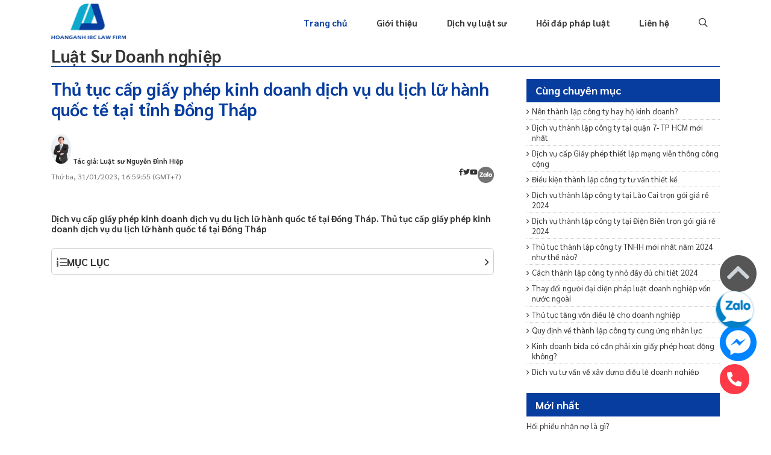

--- FILE ---
content_type: text/html; charset=UTF-8
request_url: https://luathoanganh.vn/luat-su-doanh-nghiep/thu-tuc-cap-giay-phep-kinh-doanh-dich-vu-du-lich-lu-hanh-quoc-te-tai-tinh-dong-thap-lha21648.html
body_size: 26305
content:
<!DOCTYPE html>
<html lang="vi" manifest="https://luathoanganh.vn/demo.appcache">


<head>
            <title>  Thủ tục cấp giấy phép kinh doanh dịch vụ du lịch lữ hành quốc tế tại tỉnh Đồng Tháp  </title>
                    <meta name="description" content="Dịch vụ cấp giấy phép kinh doanh dịch vụ du lịch lữ hành quốc tế tại Đồng Tháp. Thủ tục cấp giấy phép kinh doanh dịch vụ du lịch lữ hành quốc tế tại Đồng Tháp "/>
            

        <meta charset="utf-8" />
    <meta name="MobileOptimized" content="device-width" />
    

    <meta name="robots" content="index, follow" />

    <meta name="Googlebot-News" content="index, follow" />
    <meta property="og:locale" content="vi_VN" />
    <meta property="og:site_name" content="Luật Hoàng Anh" />
    <meta property="og:title" content=" Thủ tục cấp giấy phép kinh doanh dịch vụ du lịch lữ hành quốc tế tại tỉnh Đồng Tháp " />
    <meta property="og:description" content=" Thủ tục cấp giấy phép kinh doanh dịch vụ du lịch lữ hành quốc tế tại tỉnh Đồng Tháp " />
    <meta property="og:url" content="https://luathoanganh.vn/luat-su-doanh-nghiep/thu-tuc-cap-giay-phep-kinh-doanh-dich-vu-du-lich-lu-hanh-quoc-te-tai-tinh-dong-thap-lha21648.html" />
    <meta property="og:image" content=" https://luathoanganh.vn/media/img.news.large/2022/05/24/thu-tuc-cap-giay-phep-kinh-doanh-dich-vu-du-lich-lu-hanh-quoc-te-tai-tinh-dong-thap_165336626721648.jpg " />
    <meta property="og:type" content="Website" />

    
    
    <meta content="width=device-width, initial-scale=1, minimum-scale=1, maximum-scale=5, user-scalable=1" name="viewport"/>
    <link rel="dns-prefetch" href="//www.googletagmanager.com" />
    <link rel="dns-prefetch" href="//fonts.gstatic.com" />
    <link rel="dns-prefetch" href="//fonts.googleapis.com" />
    <link href="https://fonts.gstatic.com" crossorigin rel="preconnect" />
    <link rel="dns-prefetch" href="https://www.googletagmanager.com"/>
    <link rel="preconnect" href="https://www.googletagmanager.com"/>
    <!--CSS-->
    
    
    
    
    
    <link rel="canonical" href="https://luathoanganh.vn/luat-su-doanh-nghiep/thu-tuc-cap-giay-phep-kinh-doanh-dich-vu-du-lich-lu-hanh-quoc-te-tai-tinh-dong-thap-lha21648.html"/>
    <link rel="icon" href="https://luathoanganh.vn/logo.png" type="image/x-icon">
    <link href="https://luathoanganh.vn/cong-ty-luat/css/font/fontawesome-all.css" rel="stylesheet" />



    <link href="https://luathoanganh.vn/cong-ty-luat/js/Owl2/owl.carousel.css" rel="stylesheet" />

    <link href="https://luathoanganh.vn/cong-ty-luat/css/style.css" rel="stylesheet" />
    <link href="https://luathoanganh.vn/cong-ty-luat/css/css_rwd.css" rel="stylesheet" />


    <style>
		.box-detail-content p{
			line-height: 1.8;
            font-size: 19px;
		}
		.box-detail-content h2{
            display: block;
            margin: 45px 0px;
		}
		.box-detail-content h3{
            display: block;
            margin: 10px 0px;
		}
		.box-detail-content h4{
            display: block;
            margin-bottom: 0px;
            margin-top: 0px;
            line-height: 1.8;
            color: #073d9f;
            font-size: 19px;
		}
        .slick-slide{
            height: 25px;
            padding: 0 10px;
            color: #393939;
            font-size: 14px;
            line-height: 25px;
            position: relative;
            background: #f5f5f5;
            border-radius: 40px;
        }
        .so-dong{
            /*width: 500px;*/
            overflow: hidden;
            text-overflow: ellipsis;
            line-height: 25px;
            -webkit-line-clamp: 5;
            /*height: 75px;*/
            display: -webkit-box;
            -webkit-box-orient: vertical;
        }
        /* thai */
        @font-face {
            font-family: 'Sarabun';
            font-style: italic;
            font-weight: 100;
            font-display: swap;
            src: url(https://fonts.gstatic.com/s/sarabun/v13/DtVnJx26TKEr37c9aBBx_kwfzg3upg.woff2) format('woff2');
            unicode-range: U+0E01-0E5B, U+200C-200D, U+25CC;
        }
        /* vietnamese */
        @font-face {
            font-family: 'Sarabun';
            font-style: italic;
            font-weight: 100;
            font-display: swap;
            src: url(https://fonts.gstatic.com/s/sarabun/v13/DtVnJx26TKEr37c9aBBx_kwEzg3upg.woff2) format('woff2');
            unicode-range: U+0102-0103, U+0110-0111, U+0128-0129, U+0168-0169, U+01A0-01A1, U+01AF-01B0, U+1EA0-1EF9, U+20AB;
        }
        /* latin-ext */
        @font-face {
            font-family: 'Sarabun';
            font-style: italic;
            font-weight: 100;
            font-display: swap;
            src: url(https://fonts.gstatic.com/s/sarabun/v13/DtVnJx26TKEr37c9aBBx_kwFzg3upg.woff2) format('woff2');
            unicode-range: U+0100-02AF, U+1E00-1EFF, U+2020, U+20A0-20AB, U+20AD-20CF, U+2113, U+2C60-2C7F, U+A720-A7FF;
        }
        /* latin */
        @font-face {
            font-family: 'Sarabun';
            font-style: italic;
            font-weight: 100;
            font-display: swap;
            src: url(https://fonts.gstatic.com/s/sarabun/v13/DtVnJx26TKEr37c9aBBx_kwLzg0.woff2) format('woff2');
            unicode-range: U+0000-00FF, U+0131, U+0152-0153, U+02BB-02BC, U+02C6, U+02DA, U+02DC, U+2000-206F, U+2074, U+20AC, U+2122, U+2191, U+2193, U+2212, U+2215, U+FEFF, U+FFFD;
        }
        /* thai */
        @font-face {
            font-family: 'Sarabun';
            font-style: italic;
            font-weight: 200;
            font-display: swap;
            src: url(https://fonts.gstatic.com/s/sarabun/v13/DtVkJx26TKEr37c9aBBxUl0c_SjTnwE.woff2) format('woff2');
            unicode-range: U+0E01-0E5B, U+200C-200D, U+25CC;
        }
        /* vietnamese */
        @font-face {
            font-family: 'Sarabun';
            font-style: italic;
            font-weight: 200;
            font-display: swap;
            src: url(https://fonts.gstatic.com/s/sarabun/v13/DtVkJx26TKEr37c9aBBxUl0c5ijTnwE.woff2) format('woff2');
            unicode-range: U+0102-0103, U+0110-0111, U+0128-0129, U+0168-0169, U+01A0-01A1, U+01AF-01B0, U+1EA0-1EF9, U+20AB;
        }
        /* latin-ext */
        @font-face {
            font-family: 'Sarabun';
            font-style: italic;
            font-weight: 200;
            font-display: swap;
            src: url(https://fonts.gstatic.com/s/sarabun/v13/DtVkJx26TKEr37c9aBBxUl0c5yjTnwE.woff2) format('woff2');
            unicode-range: U+0100-02AF, U+1E00-1EFF, U+2020, U+20A0-20AB, U+20AD-20CF, U+2113, U+2C60-2C7F, U+A720-A7FF;
        }
        /* latin */
        @font-face {
            font-family: 'Sarabun';
            font-style: italic;
            font-weight: 200;
            font-display: swap;
            src: url(https://fonts.gstatic.com/s/sarabun/v13/DtVkJx26TKEr37c9aBBxUl0c6SjT.woff2) format('woff2');
            unicode-range: U+0000-00FF, U+0131, U+0152-0153, U+02BB-02BC, U+02C6, U+02DA, U+02DC, U+2000-206F, U+2074, U+20AC, U+2122, U+2191, U+2193, U+2212, U+2215, U+FEFF, U+FFFD;
        }
        /* thai */
        @font-face {
            font-family: 'Sarabun';
            font-style: italic;
            font-weight: 300;
            font-display: swap;
            src: url(https://fonts.gstatic.com/s/sarabun/v13/DtVkJx26TKEr37c9aBBxNl4c_SjTnwE.woff2) format('woff2');
            unicode-range: U+0E01-0E5B, U+200C-200D, U+25CC;
        }
        /* vietnamese */
        @font-face {
            font-family: 'Sarabun';
            font-style: italic;
            font-weight: 300;
            font-display: swap;
            src: url(https://fonts.gstatic.com/s/sarabun/v13/DtVkJx26TKEr37c9aBBxNl4c5ijTnwE.woff2) format('woff2');
            unicode-range: U+0102-0103, U+0110-0111, U+0128-0129, U+0168-0169, U+01A0-01A1, U+01AF-01B0, U+1EA0-1EF9, U+20AB;
        }
        /* latin-ext */
        @font-face {
            font-family: 'Sarabun';
            font-style: italic;
            font-weight: 300;
            font-display: swap;
            src: url(https://fonts.gstatic.com/s/sarabun/v13/DtVkJx26TKEr37c9aBBxNl4c5yjTnwE.woff2) format('woff2');
            unicode-range: U+0100-02AF, U+1E00-1EFF, U+2020, U+20A0-20AB, U+20AD-20CF, U+2113, U+2C60-2C7F, U+A720-A7FF;
        }
        /* latin */
        @font-face {
            font-family: 'Sarabun';
            font-style: italic;
            font-weight: 300;
            font-display: swap;
            src: url(https://fonts.gstatic.com/s/sarabun/v13/DtVkJx26TKEr37c9aBBxNl4c6SjT.woff2) format('woff2');
            unicode-range: U+0000-00FF, U+0131, U+0152-0153, U+02BB-02BC, U+02C6, U+02DA, U+02DC, U+2000-206F, U+2074, U+20AC, U+2122, U+2191, U+2193, U+2212, U+2215, U+FEFF, U+FFFD;
        }
        /* thai */
        @font-face {
            font-family: 'Sarabun';
            font-style: italic;
            font-weight: 400;
            font-display: swap;
            src: url(https://fonts.gstatic.com/s/sarabun/v13/DtVhJx26TKEr37c9aBB5iXwJ1gk.woff2) format('woff2');
            unicode-range: U+0E01-0E5B, U+200C-200D, U+25CC;
        }
        /* vietnamese */
        @font-face {
            font-family: 'Sarabun';
            font-style: italic;
            font-weight: 400;
            font-display: swap;
            src: url(https://fonts.gstatic.com/s/sarabun/v13/DtVhJx26TKEr37c9aBB5knwJ1gk.woff2) format('woff2');
            unicode-range: U+0102-0103, U+0110-0111, U+0128-0129, U+0168-0169, U+01A0-01A1, U+01AF-01B0, U+1EA0-1EF9, U+20AB;
        }
        /* latin-ext */
        @font-face {
            font-family: 'Sarabun';
            font-style: italic;
            font-weight: 400;
            font-display: swap;
            src: url(https://fonts.gstatic.com/s/sarabun/v13/DtVhJx26TKEr37c9aBB5k3wJ1gk.woff2) format('woff2');
            unicode-range: U+0100-02AF, U+1E00-1EFF, U+2020, U+20A0-20AB, U+20AD-20CF, U+2113, U+2C60-2C7F, U+A720-A7FF;
        }
        /* latin */
        @font-face {
            font-family: 'Sarabun';
            font-style: italic;
            font-weight: 400;
            font-display: swap;
            src: url(https://fonts.gstatic.com/s/sarabun/v13/DtVhJx26TKEr37c9aBB5nXwJ.woff2) format('woff2');
            unicode-range: U+0000-00FF, U+0131, U+0152-0153, U+02BB-02BC, U+02C6, U+02DA, U+02DC, U+2000-206F, U+2074, U+20AC, U+2122, U+2191, U+2193, U+2212, U+2215, U+FEFF, U+FFFD;
        }
        /* thai */
        @font-face {
            font-family: 'Sarabun';
            font-style: italic;
            font-weight: 500;
            font-display: swap;
            src: url(https://fonts.gstatic.com/s/sarabun/v13/DtVkJx26TKEr37c9aBBxbl8c_SjTnwE.woff2) format('woff2');
            unicode-range: U+0E01-0E5B, U+200C-200D, U+25CC;
        }
        /* vietnamese */
        @font-face {
            font-family: 'Sarabun';
            font-style: italic;
            font-weight: 500;
            font-display: swap;
            src: url(https://fonts.gstatic.com/s/sarabun/v13/DtVkJx26TKEr37c9aBBxbl8c5ijTnwE.woff2) format('woff2');
            unicode-range: U+0102-0103, U+0110-0111, U+0128-0129, U+0168-0169, U+01A0-01A1, U+01AF-01B0, U+1EA0-1EF9, U+20AB;
        }
        /* latin-ext */
        @font-face {
            font-family: 'Sarabun';
            font-style: italic;
            font-weight: 500;
            font-display: swap;
            src: url(https://fonts.gstatic.com/s/sarabun/v13/DtVkJx26TKEr37c9aBBxbl8c5yjTnwE.woff2) format('woff2');
            unicode-range: U+0100-02AF, U+1E00-1EFF, U+2020, U+20A0-20AB, U+20AD-20CF, U+2113, U+2C60-2C7F, U+A720-A7FF;
        }
        /* latin */
        @font-face {
            font-family: 'Sarabun';
            font-style: italic;
            font-weight: 500;
            font-display: swap;
            src: url(https://fonts.gstatic.com/s/sarabun/v13/DtVkJx26TKEr37c9aBBxbl8c6SjT.woff2) format('woff2');
            unicode-range: U+0000-00FF, U+0131, U+0152-0153, U+02BB-02BC, U+02C6, U+02DA, U+02DC, U+2000-206F, U+2074, U+20AC, U+2122, U+2191, U+2193, U+2212, U+2215, U+FEFF, U+FFFD;
        }
        /* thai */
        @font-face {
            font-family: 'Sarabun';
            font-style: italic;
            font-weight: 600;
            font-display: swap;
            src: url(https://fonts.gstatic.com/s/sarabun/v13/DtVkJx26TKEr37c9aBBxQlgc_SjTnwE.woff2) format('woff2');
            unicode-range: U+0E01-0E5B, U+200C-200D, U+25CC;
        }
        /* vietnamese */
        @font-face {
            font-family: 'Sarabun';
            font-style: italic;
            font-weight: 600;
            font-display: swap;
            src: url(https://fonts.gstatic.com/s/sarabun/v13/DtVkJx26TKEr37c9aBBxQlgc5ijTnwE.woff2) format('woff2');
            unicode-range: U+0102-0103, U+0110-0111, U+0128-0129, U+0168-0169, U+01A0-01A1, U+01AF-01B0, U+1EA0-1EF9, U+20AB;
        }
        /* latin-ext */
        @font-face {
            font-family: 'Sarabun';
            font-style: italic;
            font-weight: 600;
            font-display: swap;
            src: url(https://fonts.gstatic.com/s/sarabun/v13/DtVkJx26TKEr37c9aBBxQlgc5yjTnwE.woff2) format('woff2');
            unicode-range: U+0100-02AF, U+1E00-1EFF, U+2020, U+20A0-20AB, U+20AD-20CF, U+2113, U+2C60-2C7F, U+A720-A7FF;
        }
        /* latin */
        @font-face {
            font-family: 'Sarabun';
            font-style: italic;
            font-weight: 600;
            font-display: swap;
            src: url(https://fonts.gstatic.com/s/sarabun/v13/DtVkJx26TKEr37c9aBBxQlgc6SjT.woff2) format('woff2');
            unicode-range: U+0000-00FF, U+0131, U+0152-0153, U+02BB-02BC, U+02C6, U+02DA, U+02DC, U+2000-206F, U+2074, U+20AC, U+2122, U+2191, U+2193, U+2212, U+2215, U+FEFF, U+FFFD;
        }
        /* thai */
        @font-face {
            font-family: 'Sarabun';
            font-style: italic;
            font-weight: 700;
            font-display: swap;
            src: url(https://fonts.gstatic.com/s/sarabun/v13/DtVkJx26TKEr37c9aBBxJlkc_SjTnwE.woff2) format('woff2');
            unicode-range: U+0E01-0E5B, U+200C-200D, U+25CC;
        }
        /* vietnamese */
        @font-face {
            font-family: 'Sarabun';
            font-style: italic;
            font-weight: 700;
            font-display: swap;
            src: url(https://fonts.gstatic.com/s/sarabun/v13/DtVkJx26TKEr37c9aBBxJlkc5ijTnwE.woff2) format('woff2');
            unicode-range: U+0102-0103, U+0110-0111, U+0128-0129, U+0168-0169, U+01A0-01A1, U+01AF-01B0, U+1EA0-1EF9, U+20AB;
        }
        /* latin-ext */
        @font-face {
            font-family: 'Sarabun';
            font-style: italic;
            font-weight: 700;
            font-display: swap;
            src: url(https://fonts.gstatic.com/s/sarabun/v13/DtVkJx26TKEr37c9aBBxJlkc5yjTnwE.woff2) format('woff2');
            unicode-range: U+0100-02AF, U+1E00-1EFF, U+2020, U+20A0-20AB, U+20AD-20CF, U+2113, U+2C60-2C7F, U+A720-A7FF;
        }
        /* latin */
        @font-face {
            font-family: 'Sarabun';
            font-style: italic;
            font-weight: 700;
            font-display: swap;
            src: url(https://fonts.gstatic.com/s/sarabun/v13/DtVkJx26TKEr37c9aBBxJlkc6SjT.woff2) format('woff2');
            unicode-range: U+0000-00FF, U+0131, U+0152-0153, U+02BB-02BC, U+02C6, U+02DA, U+02DC, U+2000-206F, U+2074, U+20AC, U+2122, U+2191, U+2193, U+2212, U+2215, U+FEFF, U+FFFD;
        }
        /* thai */
        @font-face {
            font-family: 'Sarabun';
            font-style: italic;
            font-weight: 800;
            font-display: swap;
            src: url(https://fonts.gstatic.com/s/sarabun/v13/DtVkJx26TKEr37c9aBBxOloc_SjTnwE.woff2) format('woff2');
            unicode-range: U+0E01-0E5B, U+200C-200D, U+25CC;
        }
        /* vietnamese */
        @font-face {
            font-family: 'Sarabun';
            font-style: italic;
            font-weight: 800;
            font-display: swap;
            src: url(https://fonts.gstatic.com/s/sarabun/v13/DtVkJx26TKEr37c9aBBxOloc5ijTnwE.woff2) format('woff2');
            unicode-range: U+0102-0103, U+0110-0111, U+0128-0129, U+0168-0169, U+01A0-01A1, U+01AF-01B0, U+1EA0-1EF9, U+20AB;
        }
        /* latin-ext */
        @font-face {
            font-family: 'Sarabun';
            font-style: italic;
            font-weight: 800;
            font-display: swap;
            src: url(https://fonts.gstatic.com/s/sarabun/v13/DtVkJx26TKEr37c9aBBxOloc5yjTnwE.woff2) format('woff2');
            unicode-range: U+0100-02AF, U+1E00-1EFF, U+2020, U+20A0-20AB, U+20AD-20CF, U+2113, U+2C60-2C7F, U+A720-A7FF;
        }
        /* latin */
        @font-face {
            font-family: 'Sarabun';
            font-style: italic;
            font-weight: 800;
            font-display: swap;
            src: url(https://fonts.gstatic.com/s/sarabun/v13/DtVkJx26TKEr37c9aBBxOloc6SjT.woff2) format('woff2');
            unicode-range: U+0000-00FF, U+0131, U+0152-0153, U+02BB-02BC, U+02C6, U+02DA, U+02DC, U+2000-206F, U+2074, U+20AC, U+2122, U+2191, U+2193, U+2212, U+2215, U+FEFF, U+FFFD;
        }
        /* thai */
        @font-face {
            font-family: 'Sarabun';
            font-style: normal;
            font-weight: 100;
            font-display: swap;
            src: url(https://fonts.gstatic.com/s/sarabun/v13/DtVhJx26TKEr37c9YHZ5iXwJ1gk.woff2) format('woff2');
            unicode-range: U+0E01-0E5B, U+200C-200D, U+25CC;
        }
        /* vietnamese */
        @font-face {
            font-family: 'Sarabun';
            font-style: normal;
            font-weight: 100;
            font-display: swap;
            src: url(https://fonts.gstatic.com/s/sarabun/v13/DtVhJx26TKEr37c9YHZ5knwJ1gk.woff2) format('woff2');
            unicode-range: U+0102-0103, U+0110-0111, U+0128-0129, U+0168-0169, U+01A0-01A1, U+01AF-01B0, U+1EA0-1EF9, U+20AB;
        }
        /* latin-ext */
        @font-face {
            font-family: 'Sarabun';
            font-style: normal;
            font-weight: 100;
            font-display: swap;
            src: url(https://fonts.gstatic.com/s/sarabun/v13/DtVhJx26TKEr37c9YHZ5k3wJ1gk.woff2) format('woff2');
            unicode-range: U+0100-02AF, U+1E00-1EFF, U+2020, U+20A0-20AB, U+20AD-20CF, U+2113, U+2C60-2C7F, U+A720-A7FF;
        }
        /* latin */
        @font-face {
            font-family: 'Sarabun';
            font-style: normal;
            font-weight: 100;
            font-display: swap;
            src: url(https://fonts.gstatic.com/s/sarabun/v13/DtVhJx26TKEr37c9YHZ5nXwJ.woff2) format('woff2');
            unicode-range: U+0000-00FF, U+0131, U+0152-0153, U+02BB-02BC, U+02C6, U+02DA, U+02DC, U+2000-206F, U+2074, U+20AC, U+2122, U+2191, U+2193, U+2212, U+2215, U+FEFF, U+FFFD;
        }
        /* thai */
        @font-face {
            font-family: 'Sarabun';
            font-style: normal;
            font-weight: 200;
            font-display: swap;
            src: url(https://fonts.gstatic.com/s/sarabun/v13/DtVmJx26TKEr37c9YNpoik8s6zDX.woff2) format('woff2');
            unicode-range: U+0E01-0E5B, U+200C-200D, U+25CC;
        }
        /* vietnamese */
        @font-face {
            font-family: 'Sarabun';
            font-style: normal;
            font-weight: 200;
            font-display: swap;
            src: url(https://fonts.gstatic.com/s/sarabun/v13/DtVmJx26TKEr37c9YNpoilQs6zDX.woff2) format('woff2');
            unicode-range: U+0102-0103, U+0110-0111, U+0128-0129, U+0168-0169, U+01A0-01A1, U+01AF-01B0, U+1EA0-1EF9, U+20AB;
        }
        /* latin-ext */
        @font-face {
            font-family: 'Sarabun';
            font-style: normal;
            font-weight: 200;
            font-display: swap;
            src: url(https://fonts.gstatic.com/s/sarabun/v13/DtVmJx26TKEr37c9YNpoilUs6zDX.woff2) format('woff2');
            unicode-range: U+0100-02AF, U+1E00-1EFF, U+2020, U+20A0-20AB, U+20AD-20CF, U+2113, U+2C60-2C7F, U+A720-A7FF;
        }
        /* latin */
        @font-face {
            font-family: 'Sarabun';
            font-style: normal;
            font-weight: 200;
            font-display: swap;
            src: url(https://fonts.gstatic.com/s/sarabun/v13/DtVmJx26TKEr37c9YNpoilss6w.woff2) format('woff2');
            unicode-range: U+0000-00FF, U+0131, U+0152-0153, U+02BB-02BC, U+02C6, U+02DA, U+02DC, U+2000-206F, U+2074, U+20AC, U+2122, U+2191, U+2193, U+2212, U+2215, U+FEFF, U+FFFD;
        }
        /* thai */
        @font-face {
            font-family: 'Sarabun';
            font-style: normal;
            font-weight: 300;
            font-display: swap;
            src: url(https://fonts.gstatic.com/s/sarabun/v13/DtVmJx26TKEr37c9YL5rik8s6zDX.woff2) format('woff2');
            unicode-range: U+0E01-0E5B, U+200C-200D, U+25CC;
        }
        /* vietnamese */
        @font-face {
            font-family: 'Sarabun';
            font-style: normal;
            font-weight: 300;
            font-display: swap;
            src: url(https://fonts.gstatic.com/s/sarabun/v13/DtVmJx26TKEr37c9YL5rilQs6zDX.woff2) format('woff2');
            unicode-range: U+0102-0103, U+0110-0111, U+0128-0129, U+0168-0169, U+01A0-01A1, U+01AF-01B0, U+1EA0-1EF9, U+20AB;
        }
        /* latin-ext */
        @font-face {
            font-family: 'Sarabun';
            font-style: normal;
            font-weight: 300;
            font-display: swap;
            src: url(https://fonts.gstatic.com/s/sarabun/v13/DtVmJx26TKEr37c9YL5rilUs6zDX.woff2) format('woff2');
            unicode-range: U+0100-02AF, U+1E00-1EFF, U+2020, U+20A0-20AB, U+20AD-20CF, U+2113, U+2C60-2C7F, U+A720-A7FF;
        }
        /* latin */
        @font-face {
            font-family: 'Sarabun';
            font-style: normal;
            font-weight: 300;
            font-display: swap;
            src: url(https://fonts.gstatic.com/s/sarabun/v13/DtVmJx26TKEr37c9YL5rilss6w.woff2) format('woff2');
            unicode-range: U+0000-00FF, U+0131, U+0152-0153, U+02BB-02BC, U+02C6, U+02DA, U+02DC, U+2000-206F, U+2074, U+20AC, U+2122, U+2191, U+2193, U+2212, U+2215, U+FEFF, U+FFFD;
        }
        /* thai */
        @font-face {
            font-family: 'Sarabun';
            font-style: normal;
            font-weight: 400;
            font-display: swap;
            src: url(https://fonts.gstatic.com/s/sarabun/v13/DtVjJx26TKEr37c9aAFJn2QN.woff2) format('woff2');
            unicode-range: U+0E01-0E5B, U+200C-200D, U+25CC;
        }
        /* vietnamese */
        @font-face {
            font-family: 'Sarabun';
            font-style: normal;
            font-weight: 400;
            font-display: swap;
            src: url(https://fonts.gstatic.com/s/sarabun/v13/DtVjJx26TKEr37c9aBpJn2QN.woff2) format('woff2');
            unicode-range: U+0102-0103, U+0110-0111, U+0128-0129, U+0168-0169, U+01A0-01A1, U+01AF-01B0, U+1EA0-1EF9, U+20AB;
        }
        /* latin-ext */
        @font-face {
            font-family: 'Sarabun';
            font-style: normal;
            font-weight: 400;
            font-display: swap;
            src: url(https://fonts.gstatic.com/s/sarabun/v13/DtVjJx26TKEr37c9aBtJn2QN.woff2) format('woff2');
            unicode-range: U+0100-02AF, U+1E00-1EFF, U+2020, U+20A0-20AB, U+20AD-20CF, U+2113, U+2C60-2C7F, U+A720-A7FF;
        }
        /* latin */
        @font-face {
            font-family: 'Sarabun';
            font-style: normal;
            font-weight: 400;
            font-display: swap;
            src: url(https://fonts.gstatic.com/s/sarabun/v13/DtVjJx26TKEr37c9aBVJnw.woff2) format('woff2');
            unicode-range: U+0000-00FF, U+0131, U+0152-0153, U+02BB-02BC, U+02C6, U+02DA, U+02DC, U+2000-206F, U+2074, U+20AC, U+2122, U+2191, U+2193, U+2212, U+2215, U+FEFF, U+FFFD;
        }
        /* thai */
        @font-face {
            font-family: 'Sarabun';
            font-style: normal;
            font-weight: 500;
            font-display: swap;
            src: url(https://fonts.gstatic.com/s/sarabun/v13/DtVmJx26TKEr37c9YOZqik8s6zDX.woff2) format('woff2');
            unicode-range: U+0E01-0E5B, U+200C-200D, U+25CC;
        }
        /* vietnamese */
        @font-face {
            font-family: 'Sarabun';
            font-style: normal;
            font-weight: 500;
            font-display: swap;
            src: url(https://fonts.gstatic.com/s/sarabun/v13/DtVmJx26TKEr37c9YOZqilQs6zDX.woff2) format('woff2');
            unicode-range: U+0102-0103, U+0110-0111, U+0128-0129, U+0168-0169, U+01A0-01A1, U+01AF-01B0, U+1EA0-1EF9, U+20AB;
        }
        /* latin-ext */
        @font-face {
            font-family: 'Sarabun';
            font-style: normal;
            font-weight: 500;
            font-display: swap;
            src: url(https://fonts.gstatic.com/s/sarabun/v13/DtVmJx26TKEr37c9YOZqilUs6zDX.woff2) format('woff2');
            unicode-range: U+0100-02AF, U+1E00-1EFF, U+2020, U+20A0-20AB, U+20AD-20CF, U+2113, U+2C60-2C7F, U+A720-A7FF;
        }
        /* latin */
        @font-face {
            font-family: 'Sarabun';
            font-style: normal;
            font-weight: 500;
            font-display: swap;
            src: url(https://fonts.gstatic.com/s/sarabun/v13/DtVmJx26TKEr37c9YOZqilss6w.woff2) format('woff2');
            unicode-range: U+0000-00FF, U+0131, U+0152-0153, U+02BB-02BC, U+02C6, U+02DA, U+02DC, U+2000-206F, U+2074, U+20AC, U+2122, U+2191, U+2193, U+2212, U+2215, U+FEFF, U+FFFD;
        }
        /* thai */
        @font-face {
            font-family: 'Sarabun';
            font-style: normal;
            font-weight: 600;
            font-display: swap;
            src: url(https://fonts.gstatic.com/s/sarabun/v13/DtVmJx26TKEr37c9YMptik8s6zDX.woff2) format('woff2');
            unicode-range: U+0E01-0E5B, U+200C-200D, U+25CC;
        }
        /* vietnamese */
        @font-face {
            font-family: 'Sarabun';
            font-style: normal;
            font-weight: 600;
            font-display: swap;
            src: url(https://fonts.gstatic.com/s/sarabun/v13/DtVmJx26TKEr37c9YMptilQs6zDX.woff2) format('woff2');
            unicode-range: U+0102-0103, U+0110-0111, U+0128-0129, U+0168-0169, U+01A0-01A1, U+01AF-01B0, U+1EA0-1EF9, U+20AB;
        }
        /* latin-ext */
        @font-face {
            font-family: 'Sarabun';
            font-style: normal;
            font-weight: 600;
            font-display: swap;
            src: url(https://fonts.gstatic.com/s/sarabun/v13/DtVmJx26TKEr37c9YMptilUs6zDX.woff2) format('woff2');
            unicode-range: U+0100-02AF, U+1E00-1EFF, U+2020, U+20A0-20AB, U+20AD-20CF, U+2113, U+2C60-2C7F, U+A720-A7FF;
        }
        /* latin */
        @font-face {
            font-family: 'Sarabun';
            font-style: normal;
            font-weight: 600;
            font-display: swap;
            src: url(https://fonts.gstatic.com/s/sarabun/v13/DtVmJx26TKEr37c9YMptilss6w.woff2) format('woff2');
            unicode-range: U+0000-00FF, U+0131, U+0152-0153, U+02BB-02BC, U+02C6, U+02DA, U+02DC, U+2000-206F, U+2074, U+20AC, U+2122, U+2191, U+2193, U+2212, U+2215, U+FEFF, U+FFFD;
        }
        /* thai */
        @font-face {
            font-family: 'Sarabun';
            font-style: normal;
            font-weight: 700;
            font-display: swap;
            src: url(https://fonts.gstatic.com/s/sarabun/v13/DtVmJx26TKEr37c9YK5sik8s6zDX.woff2) format('woff2');
            unicode-range: U+0E01-0E5B, U+200C-200D, U+25CC;
        }
        /* vietnamese */
        @font-face {
            font-family: 'Sarabun';
            font-style: normal;
            font-weight: 700;
            font-display: swap;
            src: url(https://fonts.gstatic.com/s/sarabun/v13/DtVmJx26TKEr37c9YK5silQs6zDX.woff2) format('woff2');
            unicode-range: U+0102-0103, U+0110-0111, U+0128-0129, U+0168-0169, U+01A0-01A1, U+01AF-01B0, U+1EA0-1EF9, U+20AB;
        }
        /* latin-ext */
        @font-face {
            font-family: 'Sarabun';
            font-style: normal;
            font-weight: 700;
            font-display: swap;
            src: url(https://fonts.gstatic.com/s/sarabun/v13/DtVmJx26TKEr37c9YK5silUs6zDX.woff2) format('woff2');
            unicode-range: U+0100-02AF, U+1E00-1EFF, U+2020, U+20A0-20AB, U+20AD-20CF, U+2113, U+2C60-2C7F, U+A720-A7FF;
        }
        /* latin */
        @font-face {
            font-family: 'Sarabun';
            font-style: normal;
            font-weight: 700;
            font-display: swap;
            src: url(https://fonts.gstatic.com/s/sarabun/v13/DtVmJx26TKEr37c9YK5silss6w.woff2) format('woff2');
            unicode-range: U+0000-00FF, U+0131, U+0152-0153, U+02BB-02BC, U+02C6, U+02DA, U+02DC, U+2000-206F, U+2074, U+20AC, U+2122, U+2191, U+2193, U+2212, U+2215, U+FEFF, U+FFFD;
        }
        /* thai */
        @font-face {
            font-family: 'Sarabun';
            font-style: normal;
            font-weight: 800;
            font-display: swap;
            src: url(https://fonts.gstatic.com/s/sarabun/v13/DtVmJx26TKEr37c9YLJvik8s6zDX.woff2) format('woff2');
            unicode-range: U+0E01-0E5B, U+200C-200D, U+25CC;
        }
        /* vietnamese */
        @font-face {
            font-family: 'Sarabun';
            font-style: normal;
            font-weight: 800;
            font-display: swap;
            src: url(https://fonts.gstatic.com/s/sarabun/v13/DtVmJx26TKEr37c9YLJvilQs6zDX.woff2) format('woff2');
            unicode-range: U+0102-0103, U+0110-0111, U+0128-0129, U+0168-0169, U+01A0-01A1, U+01AF-01B0, U+1EA0-1EF9, U+20AB;
        }
        /* latin-ext */
        @font-face {
            font-family: 'Sarabun';
            font-style: normal;
            font-weight: 800;
            font-display: swap;
            src: url(https://fonts.gstatic.com/s/sarabun/v13/DtVmJx26TKEr37c9YLJvilUs6zDX.woff2) format('woff2');
            unicode-range: U+0100-02AF, U+1E00-1EFF, U+2020, U+20A0-20AB, U+20AD-20CF, U+2113, U+2C60-2C7F, U+A720-A7FF;
        }
        /* latin */
        @font-face {
            font-family: 'Sarabun';
            font-style: normal;
            font-weight: 800;
            font-display: swap;
            src: url(https://fonts.gstatic.com/s/sarabun/v13/DtVmJx26TKEr37c9YLJvilss6w.woff2) format('woff2');
            unicode-range: U+0000-00FF, U+0131, U+0152-0153, U+02BB-02BC, U+02C6, U+02DA, U+02DC, U+2000-206F, U+2074, U+20AC, U+2122, U+2191, U+2193, U+2212, U+2215, U+FEFF, U+FFFD;
        }

        table tr td{
            border: 1px solid #0a0a0a;
        }
        blockquote {
            background: #ffffff !important;
            /*border-left: 10px solid #ccc;*/
            margin: 1.5em 10px;
            padding: 0.5em 10px;
            quotes: "\201C""\201D""\2018""\2019";
            //color: #A64C2C;
			color: blue;
            font-style: italic;
            font-weight: none;
            font-size: 19px;
        }
        blockquote:before {
            color: #ff9900;
            content: open-quote;
            font-size: 5em;
            line-height: 0.1em;
            margin-right: 0.25em;
            vertical-align: -0.4em;
        }
        blockquote:after {
            color: #ff9900;
            content: close-quote;
            font-size: 5em;
            line-height: 0.5em;
            /*margin-right: 0.25em;*/
            vertical-align: -0.6em;
            padding-top: 5px !important;
            bottom: -1rem;
            right: 1rem;
            float: right;
            /*content: close-quote;*/
        }


        /*blockquote p {*/
        /*    display: inline;*/
        /*}*/
        /*em{*/
        /*    display: block;*/
        /*}*/
        @media screen and (max-width: 600px) {
            #iconService2 {
                display: none;
            }
        }
    </style>
    <script type="application/ld+json">
			[{
			"@context": "https://schema.org",
			"@type" : "Organization",
			"name": "Luật Hoàng Anh",
			"url" : "https://luathoanganh.vn/",
			"logo"	: "https://luathoanganh.vn/cong-ty-luat/pic/logo.png",
			"contactPoint": [
			{
			"@type": "ContactPoint",
			"telephone": "0908308123",
			"contactType": "customer service"
			}
			]
			},
			{
			"@context": "https://schema.org",
			"@type": "WebSite",
			"name": "Luật Hoàng Anh",
			"url": "https://luathoanganh.vn/",
			"sameAs": [
			"https://twitter.com/luathoanganh",
			"https://www.facebook.com/HoangAnhLawfirm",
			"https://twitter.com/luathoanganh",
			"https://qiita.com/luathoanganh",
			"https://articlessubmissionservice.com/members/luathoanganh/",
			"https://www.pinterest.com/luathoanganh/",
			"https://gab.com/luathoanganh",
			"https://dribbble.com/luathoanganh/about",
			"https://tapas.io/luathoanganh",
			"https://www.behance.net/luathoanganh",
			"https://luathoanganh.blogspot.com/",
			"https://vimeo.com/luathoanganh",
			"https://getpocket.com/@luathoanganh",
			"https://www.wishlistr.com/luathoanganh/",
			"https://www.youtube.com/channel/UCwlm17yyO6h8W9xMHyToqYg"

			]
			},
			{
			"@context": "https://schema.org",
			"@type": "LocalBusiness",
			"name": "Công ty luật Hoàng Anh - Tư vấn pháp luật, dịch vụ luật sư",
			"image": "https://luathoanganh.vn/cong-ty-luat/pic/logo.png",
			"@id": "https://luathoanganh.vn/",
			"url": "https://luathoanganh.vn/",
			"description":"Luật Hoàng Anh - Công ty tư vấn pháp luật, dịch vụ luật sư trực tiếp qua Hotline: 0908308123 MIỄN PHÍ. Văn phòng luật sư cung cấp dịch vụ pháp lý uy tín tại Hà Nội.",
			"telephone": "0908308123",
			"priceRange": "$$",
			"address": {
			"@type": "PostalAddress",
			"streetAddress": " Số 2/84 - Trần Quang Diệu - Phường Ô Chợ Dừa - Quận Đống Đa - TP Hà Nội",
			"addressLocality": "Thành Phố Hà Nội",
			"postalCode": "11511",
			"mainEntityOfPage":"https://goo.gl/maps/yHaNPnL7uqMvUSdE9",
			"addressCountry": "VN"},
			"geo": {
			"@type": "GeoCoordinates",
			"latitude": 21.01477,
			"longitude": 105.82358
			},
			"openingHoursSpecification": {
			"@type": "OpeningHoursSpecification",
			"dayOfWeek": [
			"Monday",
			"Tuesday",
			"Wednesday",
			"Thursday",
			"Friday",
			"Saturday"
			],
			"opens": "08:00",
			"closes": "17:30"
			}
			}
			]
			</script>

<script async src="https://pagead2.googlesyndication.com/pagead/js/adsbygoogle.js?client=ca-pub-1083459065232629"
     crossorigin="anonymous"></script>
    <!-- Google tag (gtag.js) -->
    <script async src="https://www.googletagmanager.com/gtag/js?id=G-W879QKG3M0"></script>
    <script>
        window.dataLayer = window.dataLayer || [];
        function gtag(){dataLayer.push(arguments);}
        gtag('js', new Date());

        gtag('config', 'G-W879QKG3M0');
    </script>

</head>
<body>
<!-- Google Tag Manager (noscript) -->
<noscript><iframe src="https://www.googletagmanager.com/ns.html?id=GTM-WQLP8BH"
                  height="0" width="0" style="display:none;visibility:hidden"></iframe></noscript>
<!-- End Google Tag Manager (noscript) -->
<div id="header">
    <div class="wrp">
        <a class="logo" href="/" title="">
            <img src="https://luathoanganh.vn/cong-ty-luat/pic/logo.png" alt="" loading="lazy">
        </a>
        <div class="right">
            <div id="menu">
    <ul>
        <li class="active">
            <a href="/" title="Trang chủ">Trang chủ</a>
        </li>
        <li>
            <a title="Giới thiệu">Giới thiệu</a>
            <span class="openSub">
                                <i class="far fa-angle-down"></i>
                            </span>
            <ul>
                
                
                
                
                
                
                
                
                
                
                
                
                
                
                
                
                
                <li>
                    <a href="https://luathoanganh.vn/ve-chung-toi.html" title="Về chúng tôi">Về chúng tôi</a>
                </li>
                <li>
                    <a href="https://luathoanganh.vn/doi-ngu-luat-su.html" title="Đội ngũ luật sư">Đội ngũ luật sư</a>
                </li>
                <li>
                    <a href="https://luathoanganh.vn/gioi-thieu/chinh-sach-bao-ve-thong-tin-ca-nhan-lha5881.html" title="Chính sách bảo mật">Chính sách bảo mật</a>
                </li>
            </ul>
        </li>
        <li>
            <a href="https://luathoanganh.vn/dich-vu-luat-su.html">Dịch vụ luật sư</a>
            <span class="openSub"><i class="far fa-angle-down"></i></span>
            <ul>
                <li><a href="https://luathoanganh.vn/dich-vu-luat-su/luat-su-doanh-nghiep.html" title="Luật Sư Doanh nghiệp">Luật Sư Doanh nghiệp</a></li>
                <li><a href="https://luathoanganh.vn/dich-vu-luat-su/luat-su-dan-su.html" title="Luật Sư Dân Sự">Luật Sư Dân Sự</a></li>
                <li><a href="https://luathoanganh.vn/dich-vu-luat-su/luat-su-hinh-su.html" title="Luật sư Hình sự">Luật sư Hình sự</a></li>
                <li><a href="https://luathoanganh.vn/dich-vu-luat-su/luat-su-dat-dai.html" title="Luật sư Đất đai">Luật sư Đất đai</a></li>
                <li><a href="https://luathoanganh.vn/dich-vu-luat-su/luat-su-thua-ke.html" title="Luật Sư Thừa kế">Luật Sư Thừa kế</a></li>
                <li><a href="https://luathoanganh.vn/dich-vu-luat-su/luat-su-rieng.html" title="Luật Sư Riêng">Luật Sư Riêng</a></li>
                <li><a href="https://luathoanganh.vn/dich-vu-luat-su/giay-phep.html" title="Giấy phép">Giấy phép</a></li>
                <li><a href="https://luathoanganh.vn/dich-vu-luat-su/luat-su-hop-dong.html" title="Luật Sư Hợp đồng">Luật Sư Hợp đồng</a></li>
                <li><a href="https://luathoanganh.vn/dich-vu-luat-su/luat-su-lao-dong.html" title="Luật Sư Lao động">Luật Sư Lao động</a></li>
                <li><a href="https://luathoanganh.vn/dich-vu-luat-su/luat-su-hon-nhan.html" title="Luật sư Hôn nhân">Luật sư Hôn nhân</a></li>
                <li><a href="https://luathoanganh.vn/dich-vu-luat-su/dich-vu-so-huu-tri-tue.html" title="Dịch vụ Sở hữu trí tuệ">Dịch vụ Sở hữu trí tuệ</a></li>
                <li><a href="https://luathoanganh.vn/dich-vu-luat-su/luat-su-du-an-dau-tu.html" title="Luật sư dự án đầu tư">Luật sư dự án đầu tư</a></li>
                <li><a href="https://luathoanganh.vn/dich-vu-luat-su/luat-su-thu-hoi-cong-no.html" title="Luật sư thu hồi công nợ">Luật sư thu hồi công nợ</a></li>
            </ul>
        </li>
        <li>
            <a href="https://luathoanganh.vn/hoi-dap-phap-luat.html">Hỏi đáp pháp luật</a>
            <span class="openSub"><i class="far fa-angle-down"></i></span>
            <ul>
                <li><a href="https://luathoanganh.vn/tinh-huong-phap-luat/hoi-dap-luat-dan-su.html" title="Hỏi đáp luật Dân Sự">Hỏi đáp luật Dân Sự</a></li>
                <li><a href="https://luathoanganh.vn/tinh-huong-phap-luat/hoi-dap-luat-hinh-su.html" title="Hỏi đáp luật Hình Sự">Hỏi đáp luật Hình Sự</a></li>
                <li><a href="https://luathoanganh.vn/tinh-huong-phap-luat/hoi-dap-luat-dat-dai.html" title="Hỏi đáp luật Đất đai">Hỏi đáp luật Đất đai</a></li>
                <li><a href="https://luathoanganh.vn/tinh-huong-phap-luat/tu-van-hon-nhan-gia-dinh.html" title="Tư vấn Hôn nhân Gia đình">Tư vấn Hôn nhân Gia đình</a></li>
                <li><a href="https://luathoanganh.vn/tinh-huong-phap-luat/hoi-dap-luat-lao-dong.html" title="Hỏi đáp luật Lao động">Hỏi đáp luật Lao động</a></li>
                <li><a href="https://luathoanganh.vn/tinh-huong-phap-luat/hoi-dap-luat-doanh-nghiep.html" title="Hỏi đáp luật Doanh nghiệp">Hỏi đáp luật Doanh nghiệp</a></li>
                <li><a href="https://luathoanganh.vn/tinh-huong-phap-luat/tu-van-so-huu-tri-tue.html" title="Tư vấn Sở hữu trí tuệ">Tư vấn Sở hữu trí tuệ</a></li>
                <li><a href="https://luathoanganh.vn/tinh-huong-phap-luat/hoi-dap-bao-hiem-xa-hoi.html" title="Hỏi đáp Bảo hiểm xã hội">Hỏi đáp Bảo hiểm xã hội</a></li>
                <li><a href="https://luathoanganh.vn/tinh-huong-phap-luat/hoi-dap-thue.html" title="Hỏi đáp Thuế">Hỏi đáp Thuế</a></li>
                <li><a href="https://luathoanganh.vn/tinh-huong-phap-luat/su-kien-va-binh-luan.html" title="Sự kiện và bình luận">Sự kiện và bình luận</a></li>
                <li><a href="https://luathoanganh.vn/tinh-huong-phap-luat/to-chuc-bo-may-nha-nuoc.html" title="Tổ chức bộ máy Nhà nước">Tổ chức bộ máy Nhà nước</a></li>
                <li><a href="https://luathoanganh.vn/tinh-huong-phap-luat/thu-tuc-hanh-chinh.html" title="Thủ tục hành chính">Thủ tục hành chính</a></li>
                <li><a href="https://luathoanganh.vn/tinh-huong-phap-luat/hoi-dap-chung.html" title="Hỏi đáp chung">Hỏi đáp chung</a></li>
                <li><a href="https://luathoanganh.vn/tinh-huong-phap-luat/bieu-mau.html" title="Biểu mẫu">Biểu mẫu</a></li>
            </ul>
        </li>

        <li>
            <a href="https://luathoanganh.vn/lien-he.html" title="Liên hệ">Liên hệ</a>
        </li>

        <li>
            <a href="javascript://" title="search" class="toggleSearch">
                <i class="far fa-search"></i>
            </a>

            <div class="searchForm">
                <div>
                    <input type="text" class="ipt" name="search" form="sr" placeholder="Nhập từ khoá">
                    <button  class="btnSearch" form="sr" type="submit"><i class="far fa-search"></i></button>
                </div>
            </div>

        </li>
        <form action="https://luathoanganh.vn/tim-kiem.html" id="sr">

        </form>

    </ul>
</div>
<div id="iconService2">
    <div class="group">
        <div class="item">
            <a href="https://luathoanganh.vn/dich-vu-luat-su/luat-su-dan-su.html" title="Dân sự">
                    <span class="icon">
                        <img src="https://luathoanganh.vn/cong-ty-luat/pic/ic1.png" alt="Dân sự" loading="lazy">
                    </span>
                <span class="text">Dân sự</span>
            </a>
        </div>
        <div class="item">
            <a href="https://luathoanganh.vn/dich-vu-luat-su/luat-su-dat-dai.html" title="Đất đai">
                    <span class="icon">
                        <img src="https://luathoanganh.vn/cong-ty-luat/pic/ic2.png" alt="Đất đai" loading="lazy">
                    </span>
                <span class="text">Đất đai</span>
            </a>
        </div>
        <div class="item">
            <a href="https://luathoanganh.vn/dich-vu-luat-su/giay-phep.html" title="Giấy phép">
                    <span class="icon">
                        <img src="https://luathoanganh.vn/cong-ty-luat/pic/ic3.png" alt="Giấy phép" loading="lazy">
                    </span>
                <span class="text">Giấy phép</span>
            </a>
        </div>
        <div class="item">
            <a href="https://luathoanganh.vn/dich-vu-luat-su/luat-su-doanh-nghiep.html" title="Doanh nghiệp">
                    <span class="icon">
                        <img src="https://luathoanganh.vn/cong-ty-luat/pic/ic4.png" alt="Doanh nghiệp" loading="lazy">
                    </span>
                <span class="text">Doanh nghiệp</span>
            </a>
        </div>
        <div class="item">
            <a href="https://luathoanganh.vn/dich-vu-luat-su/dich-vu-so-huu-tri-tue.html" title="Sở hữu trí tuệ">
                    <span class="icon">
                        <img src="https://luathoanganh.vn/cong-ty-luat/pic/ic5.png" alt="Sở hữu trí tuệ" loading="lazy">
                    </span>
                <span class="text">Sở hữu trí tuệ</span>
            </a>
        </div>
        <div class="item">
            <a href="https://luathoanganh.vn/dich-vu-luat-su/luat-su-rieng.html" title="Luật sư riêng">
                    <span class="icon">
                        <img src="https://luathoanganh.vn/cong-ty-luat/pic/ic6.png" alt="Luật sư riêng" loading="lazy">
                    </span>
                <span class="text">Luật sư riêng</span>
            </a>
        </div>
        <div class="item">
            <a href="/tinh-huong-phap-luat/to-tung.html" title="Tố tụng">
                    <span class="icon">
                        <img src="https://luathoanganh.vn/cong-ty-luat/pic/ic7.png" alt="Tố tụng" loading="lazy">
                    </span>
                <span class="text">Tố tụng</span>
            </a>
        </div>
        <div class="item">
            <a href="https://luathoanganh.vn/dich-vu-luat-su/luat-su-thu-hoi-cong-no.html" title="Thu hồi nợ">
                    <span class="icon">
                        <img src="https://luathoanganh.vn/cong-ty-luat/pic/ic8.png" alt="Thu hồi nợ" loading="lazy">
                    </span>
                <span class="text">Thu hồi nợ</span>
            </a>
        </div>
        <div class="item">
            <a href="https://luathoanganh.vn/dich-vu-luat-su/luat-su-hinh-su.html" title="Hình sự">
                    <span class="icon">
                        <img src="https://luathoanganh.vn/cong-ty-luat/pic/ic9.png" alt="Hình sự" loading="lazy">
                    </span>
                <span class="text">Hình sự</span>
            </a>
        </div>
        <div class="item">
            <a href="https://luathoanganh.vn/dich-vu-luat-su/luat-su-hon-nhan.html" title="Hôn nhân & Gia đình">
                    <span class="icon">
                        <img src="https://luathoanganh.vn/cong-ty-luat/pic/ic10.png" alt="Hôn nhân & Gia đình" loading="lazy">
                    </span>
                <span class="text">Hôn nhân & Gia đình</span>
            </a>
        </div>
        <div class="item">
            <a href="https://luathoanganh.vn/dich-vu-luat-su/luat-su-thua-ke.html" title="Thừa kế">
                    <span class="icon">
                        <img src="https://luathoanganh.vn/cong-ty-luat/pic/ic11.png" alt="Thừa kế" loading="lazy">
                    </span>
                <span class="text">Thừa kế</span>
            </a>
        </div>
        <div class="item">
            <a href="https://luathoanganh.vn/dich-vu-luat-su/luat-su-hop-dong.html" title="Hợp đồng">
                    <span class="icon">
                        <img src="https://luathoanganh.vn/cong-ty-luat/pic/ic12.png" alt="Hợp đồng" loading="lazy">
                    </span>
                <span class="text">Hợp đồng</span>
            </a>
        </div>
        <div class="item">
            <a href="https://luathoanganh.vn/dich-vu-luat-su/luat-su-lao-dong.html" title="Lao động">
                    <span class="icon">
                        <img src="https://luathoanganh.vn/cong-ty-luat/pic/ic13.png" alt="Lao động" loading="lazy">
                    </span>
                <span class="text">Lao động</span>
            </a>
        </div>
        <div class="item">
            <a href="https://luathoanganh.vn/dich-vu-luat-su/luat-su-du-an-dau-tu.html" title="Dự án đầu tư">
                    <span class="icon">
                        <img src="https://luathoanganh.vn/cong-ty-luat/pic/ic14.png" alt="Dự án đầu tư" loading="lazy">
                    </span>
                <span class="text">Dự án đầu tư</span>
            </a>
        </div>
    </div>
    <a href="javascript://" title="search" class="toggleSearch">
        <i class="far fa-search"></i>
    </a>
    <div class="searchForm">
        <div>
            <input type="text" class="ipt" placeholder="Nhập từ khoá">
            <a href="javascript://" class="btnSearch"><i class="far fa-search"></i></a>
        </div>
    </div>
</div>

        </div>
    <a href="javascript://" class="openList">
        <hr />
        <hr />
        <hr />
    </a>
    </div>
</div>

    <div id="iconService" class="inside">

    </div>
    
    <div id="news" class="list">
        <div class="wrp">
            <div class="lstCate style2">
                <h2 class="cateLeft">
                    <a href="/dich-vu-luat-su/luat-su-doanh-nghiep.html" title="Luật Sư Doanh nghiệp">Luật Sư Doanh nghiệp</a>
                </h2>
                <ul class="cateRight">
                    
                    
                    
                    
                    
                    
                    

                </ul>
            </div>
            <div class="detail">
                <div class="colLeft">
                    <h1 class="nameNews" style="font-weight: bold;line-height:1.2;color: #073d9f">Thủ tục cấp giấy phép kinh doanh dịch vụ du lịch lữ hành quốc tế tại tỉnh Đồng Tháp</h1>
                                            <div class="date">
                            <img src="https://luathoanganh.vn/media/img.news.large/2021/03/29/luat-su-huyen-thanh_16170125661.jpg" style="border-radius: 50%;height: 3.75rem;overflow: hidden" alt="" loading="lazy" />
                            <a href="https://luathoanganh.vn/doi-ngu/nguyen-dinh-hiep-dn1.html"><span style="font-weight: bold">Tác giả: Luật sư Nguyễn Đình Hiệp</span></a>
                        </div>
                                        <div class="date_plug">

                        <div class="date">Thứ ba,  31/01/2023, 16:59:55 (GMT+7)</div>
                        <div class="plug">
                            <a href="https://www.facebook.com/Lu%E1%BA%ADt-Ho%C3%A0ng-Anh-115082100669536" title="fb"><i class="fab fa-facebook-f"></i></a>
                            <a href="https://twitter.com/luathoanganh" title="tw"><i class="fab fa-twitter"></i></a>
                            <a href="https://www.youtube.com/channel/UCwlm17yyO6h8W9xMHyToqYg" title="youtube"><i class="fab fa-youtube"></i></a>
                            <a href="https://zalo.me/84908308123" title="zalo">
                                <img src="https://luathoanganh.vn/cong-ty-luat/pic/icoZalo.png" alt="zalo" loading="lazy">
                            </a>
                        </div>
                    </div>
                    <div class="box-detail-content"     >
                        <h2 class="nameNews" style="color: #343434;font-size: 1.125rem;line-height: 1.2">Dịch vụ cấp giấy phép kinh doanh dịch vụ du lịch lữ hành quốc tế tại Đồng Tháp. Thủ tục cấp giấy phép kinh doanh dịch vụ du lịch lữ hành quốc tế tại Đồng Tháp</h2>
                    </div>
                    <div id="tableOfContents">
                        <p class="title" onclick="toggleList($(this))">
                            <span class="icon"><i class="far fa-list-ol"></i></span>
                            <span class="text">MỤC LỤC</span>
                            <span class="toggle">
                                    <i class="far fa-angle-right"></i>
                                </span>
                        </p>
                        <div class="list_tableOfContents">

                        </div>
                    </div>
                    <div id="list_tableOfContents1" class="fixRightDetail">
                        <div class="title">
                            <span class="icon"><i class="far fa-list-ol"></i></span>
                            <span class="text">MỤC LỤC</span>
                            <span class="closeToggle" onclick="$('#list_tableOfContents1').removeClass('openCate')">
                                    <i class="fal fa-times"></i>
                                </span>
                        </div>
                        <div class="list_tableOfContents">

                        </div>
                    </div>
                    <div id="list_sameCate" class="fixRightDetail">
                        <div class="title">
                                <span class="icon">
                                    <img src="https://luathoanganh.vn/cong-ty-luat/pic/icoSameCate.png" alt="Cùng chuyên mục" loading="lazy">
                                </span>
                            <span class="text">Cùng chuyên mục</span>
                            <span class="closeToggle" onclick="$('#list_sameCate').removeClass('openCate')">
                                    <i class="fal fa-times"></i>
                                </span>
                        </div>
                        <div class="group">
                            <div class="item" >
                                <a href="" title="Tư vấn pháp luật
                                    miễn phí qua zalo 24/24, dịch vụ luật sư trực tuyến online" class="name"><i class="far fa-angle-right"></i> Tư vấn pháp luật
                                    miễn phí qua zalo 24/24, dịch vụ luật sư trực tuyến online</a>
                            </div>
                            <div class="item" >
                                <a href="" title="Dịch vụ thành lập
                                    công ty/doanh nghiệp tại Đà Nẵng 2022 trọn gói" class="name"><i class="far fa-angle-right"></i> Dịch vụ thành lập
                                    công ty/doanh nghiệp tại Đà Nẵng 2022 trọn gói</a>
                            </div>
                            <div class="item" >
                                <a href="" title="Tư vấn pháp luật
                                    miễn phí qua zalo 24/24, dịch vụ luật sư trực tuyến online" class="name"><i class="far fa-angle-right"></i> Tư vấn pháp luật
                                    miễn phí qua zalo 24/24, dịch vụ luật sư trực tuyến online</a>
                            </div>
                            <div class="item">
                                <a href="" title="Dịch vụ thành lập
                                    công ty/doanh nghiệp tại Đà Nẵng 2022 trọn gói" class="name"><i class="far fa-angle-right"></i> Dịch vụ thành lập
                                    công ty/doanh nghiệp tại Đà Nẵng 2022 trọn gói</a>
                            </div>
                            <div class="item" >
                                <a href="" title="Dịch vụ thành lập
                                    công ty/doanh nghiệp tại TP HCM 2022 trọn gói" class="name"><i class="far fa-angle-right"></i> Dịch vụ thành lập
                                    công ty/doanh nghiệp tại TP HCM 2022 trọn gói</a>
                            </div>
                            <div class="item" >
                                <a href="" title="Dịch vụ đăng ký hợp
                                    đồng chuyển giao công nghệ tại Hà Nội" class="name"><i class="far fa-angle-right"></i> Dịch vụ đăng ký hợp
                                    đồng chuyển giao công nghệ tại Hà Nội</a>
                            </div>
                            <div class="item" >
                                <a href="" title="Dịch vụ tư vấn
                                    thành lập doanh nghiệp trọn gói theo quy định Luật Doanh nghiệp mới nhất" class="name"><i class="far fa-angle-right"></i> Dịch vụ tư vấn
                                    thành lập doanh nghiệp trọn gói theo quy định Luật Doanh nghiệp mới nhất</a>
                            </div>
                            <div class="item" >
                                <a href="" title="Dịch vụ tư
                                    vấn pháp luật thường xuyên cho doanh nghiệp" class="name"><i class="far fa-angle-right"></i> Dịch vụ tư
                                    vấn pháp luật thường xuyên cho doanh nghiệp</a>
                            </div>
                            <div class="item" >
                                <a href="" title="tư vấn pháp luật thường xuyên cho doanh nghiệp" class="name"><i class="far fa-angle-right"></i> Dịch vụ
                                    tư vấn pháp luật thường xuyên cho doanh nghiệp</a>
                            </div>
                            <div class="item" >
                                <a href="" title="Dịch
                                    vụ tư vấn khởi nghiệp – Startup" class="name"><i class="far fa-angle-right"></i> Dịch
                                    vụ tư vấn khởi nghiệp – Startup</a>
                            </div>
                        </div>
                    </div>
                    <div class="noidung">
                        <div class="btnCate">
                            <a href="javascript://" title="Mục lục" onclick="toggleDetail('list_tableOfContents1')"
                               id="btn_tableOfContents1">
                                <i class="far fa-list-ol"></i>
                            </a>

                        </div>
                        <div class="box-detail-content" >
						<script async src="https://pagead2.googlesyndication.com/pagead/js/adsbygoogle.js?client=ca-pub-1083459065232629"
     crossorigin="anonymous"></script>
<ins class="adsbygoogle"
     style="display:block; text-align:center;"
     data-ad-layout="in-article"
     data-ad-format="fluid"
     data-ad-client="ca-pub-1083459065232629"
     data-ad-slot="2802392382"></ins>
<script>
     (adsbygoogle = window.adsbygoogle || []).push({});
</script>
                            <p>&nbsp;</p>    <h1 style="text-align:justify">&nbsp;</h1>    <p style="text-align:justify">Trong bối cảnh nền kinh tế đang ph&aacute;t triển mạnh mẽ c&ugrave;ng với sự hội nhập giữa c&aacute;c quốc gia về nhiều lĩnh vực k&eacute;o theo đ&oacute; l&agrave; sự b&ugrave;ng nổ của ng&agrave;nh du lịch. Du lịch l&agrave; c&aacute;c hoạt động c&oacute; li&ecirc;n quan đến chuyến đi của con người ngo&agrave;i nơi cư tr&uacute; thường xuy&ecirc;n của m&igrave;nh nhằm đ&aacute;p ứng nhu cầu tham quan, t&igrave;m hiểu, giải tr&iacute;, nghỉ dưỡng trong một khoảng thời gian nhất định. Muốn kinh doanh lĩnh vực du lịch th&igrave; cần phải xin được giấy ph&eacute;p kinh doanh du lịch.</p>    <p style="text-align:justify">Bạn muốn kinh doanh dịch vụ lữ h&agrave;nh nhưng chưa c&oacute; giấy ph&eacute;p? Hay kh&ocirc;ng r&otilde; tr&igrave;nh tự thủ tục để xin cấp giấy ph&eacute;p dịch vụ lữ h&agrave;nh? H&atilde;y tham khảo nội dung b&agrave;i viết n&agrave;y hoặc <strong>GỌI NGAY</strong> cho ch&uacute;ng t&ocirc;i qua số điện thoại: <strong>0908 308 123</strong> để được <strong>LUẬT SƯ tư vấn MIỄN PH&Iacute;</strong> v&agrave; cung cấp dịch vụ xin giấy ph&eacute;p kinh doanh dịch vụ du lịch lữ h&agrave;nh tại tỉnh Đồng Th&aacute;p <strong>NHANH &ndash; TRỌN G&Oacute;I &ndash; GI&Aacute; RẺ</strong>.</p>    <p style="text-align:center"><a href="tel:0908308123" style="text-align: center;"><img alt="" src="https://luathoanganh.vn/media/uploads/goi-ngay.gif" style="height:126px; text-align:justify; width:300px" /></a></p>    <p style="text-align:justify"><strong>Căn cứ ph&aacute;p l&yacute;</strong></p>    <p style="text-align:justify">- Luật Du lịch số 09/2017/QH14 ng&agrave;y 19 th&aacute;ng 6 năm 2017. C&oacute; hiệu lực từ ng&agrave;y 01 th&aacute;ng 01 năm 2018.</p>    <p style="text-align:justify">- Th&ocirc;ng tư số 06/2017/TT-BVHTTDL ng&agrave;y 15 th&aacute;ng 12 năm 2017 của Bộ trưởng Bộ Văn h&oacute;a, Thể thao v&agrave; Du lịch quy định chi tiết một số điều của Luật Du lịch. C&oacute; hiệu lực từ ng&agrave;y 01 th&aacute;ng 02 năm 2018.</p>    <p style="text-align:justify">- Th&ocirc;ng tư số 33/2018/TT-BTC ng&agrave;y 30 th&aacute;ng 3 năm 2018 của Bộ trưởng Bộ T&agrave;i ch&iacute;nh quy định mức thu, chế độ thu, nộp v&agrave; quản l&yacute; ph&iacute; thẩm định cấp Giấy ph&eacute;p kinh doanh dịch vụ lữ h&agrave;nh quốc tế, Giấy ph&eacute;p kinh doanh dịch vụ lữ h&agrave;nh nội địa; ph&iacute; thẩm định cấp thẻ hướng dẫn vi&ecirc;n du lịch; lệ ph&iacute; cấp Giấy ph&eacute;p đặt chi nh&aacute;nh, văn ph&ograve;ng đại diện doanh nghiệp du lịch nước ngo&agrave;i tại Việt Nam. C&oacute; hiệu lực từ ng&agrave;y 14 th&aacute;ng 5 năm 2018.</p>    <p style="text-align:justify">- Nghị định 142/2018/NĐ-CP sửa đổi một số quy định về điều kiện đầu tư kinh doanh thuộc phạm vi quản l&yacute; nh&agrave; nước của Bộ Văn h&oacute;a, Thể thao v&agrave; Du lịch</p>    <p style="text-align:justify"><strong>Phạm vi kinh doanh dịch vụ du lịch lữ h&agrave;nh </strong></p>    <p style="text-align:justify">Du lịch l&agrave; c&aacute;c hoạt động c&oacute; li&ecirc;n quan đến chuyến đi của con người ngo&agrave;i nơi cư tr&uacute; thường xuy&ecirc;n của m&igrave;nh nhằm đ&aacute;p ứng nhu cầu tham quan, t&igrave;m hiểu, giải tr&iacute;, nghỉ dưỡng trong một khoảng thời gian nhất định. Hoạt động du lịch l&agrave; hoạt động của kh&aacute;ch du lịch, tổ chức, c&aacute; nh&acirc;n kinh doanh du lịch v&agrave; cơ quan, tổ chức, c&aacute; nh&acirc;n, cộng đồng d&acirc;n cư c&oacute; li&ecirc;n quan đến du lịch.</p>    <p style="text-align:justify">Lữ h&agrave;nh quốc tế l&agrave; hoạt động kinh doanh của ng&agrave;nh du lịch ở nước ngo&agrave;i dựa v&agrave;o c&aacute;c t&iacute;nh chất trọn g&oacute;i như đ&atilde; bao gồm: kh&aacute;ch sạn, ăn uống, di chuyển, c&aacute;c dịch vu chơi giải tr&iacute;&hellip; Hiện nay c&aacute;c c&ocirc;ng ty dịch thường giới hạn theo h&igrave;nh thức trọn g&oacute;i.</p>    <p style="text-align:justify">Theo đ&oacute;, kinh doanh lữ h&agrave;nh quốc tế l&agrave; doanh nghiệp c&oacute; giấy ph&eacute;p kinh doanh lữ h&agrave;nh quốc tế cung cấp c&aacute;c tour du lịch nước ngo&agrave;i cho người đi du lịch trong nước v&agrave; cho người nước ngo&agrave;i du lịch nước m&igrave;nh.</p>    <p style="text-align:justify">Xem th&ecirc;m: <a href="https://luathoanganh.vn/van-hoa-the-thao-va-du-lich/kinh-doanh-dich-vu-lu-hanh-la-gi-lha13564.html">Kinh doanh dịch vụ lữ h&agrave;nh l&agrave; g&igrave;?</a></p>    <p style="text-align:justify"><img alt="" src="https://luathoanganh.vn/media/uploads/introduction-to-medical-technology.jpg" style="height:1080px; text-align:justify; width:1920px" /></p>    <h2 style="text-align:justify" id="tree-menu-1">Điều kiện kinh doanh</h2>    <p style="text-align:justify">- L&agrave; doanh nghiệp được th&agrave;nh lập theo quy định của ph&aacute;p luật về doanh nghiệp;</p>    <p style="text-align:justify">- K&yacute; quỹ kinh doanh dịch vụ lữ h&agrave;nh quốc tế tại ng&acirc;n h&agrave;ng;</p>    <p style="text-align:justify">- Người phụ tr&aacute;ch kinh doanh dịch vụ lữ h&agrave;nh phải tốt nghiệp cao đẳng trở l&ecirc;n chuy&ecirc;n ng&agrave;nh về lữ h&agrave;nh; trường hợp tốt nghiệp cao đẳng trở l&ecirc;n chuy&ecirc;n ng&agrave;nh kh&aacute;c phải c&oacute; chứng chỉ nghiệp vụ điều h&agrave;nh du lịch quốc tế.</p>    <h2 style="text-align:justify" id="tree-menu-2">Thủ tục đề nghị cấp giấy ph&eacute;p</h2>    <p style="text-align:justify">Doanh nghiệp chuẩn bị 01 bộ Hồ sơ đề nghị cấp Giấy ph&eacute;p kinh doanh dịch vụ lữ h&agrave;nh quốc tế bao gồm:</p>    <p style="text-align:justify">- Đơn đề nghị cấp Giấy ph&eacute;p kinh doanh dịch vụ lữ h&agrave;nh quốc tế theo mẫu do Bộ trưởng Bộ Văn h&oacute;a, Thể thao v&agrave; Du lịch quy định;</p>    <p style="text-align:justify">- Bản sao c&oacute; chứng thực Giấy chứng nhận đăng k&yacute; doanh nghiệp hoặc Giấy chứng nhận đăng k&yacute; đầu tư do cơ quan nh&agrave; nước c&oacute; thẩm quyền cấp;</p>    <p style="text-align:justify">- Giấy chứng nhận k&yacute; quỹ kinh doanh dịch vụ lữ h&agrave;nh;</p>    <p style="text-align:justify">- Bản sao c&oacute; chứng thực văn bằng, chứng chỉ của người phụ tr&aacute;ch kinh doanh dịch vụ lữ h&agrave;nh.</p>    <p style="text-align:justify">Chi tiết: <a href="https://luathoanganh.vn/van-hoa-the-thao-va-du-lich/nguoi-phu-trach-kinh-doanh-dich-vu-lu-hanh-la-gi-lha13566.html">Người phụ tr&aacute;ch kinh doanh dịch vụ lữ h&agrave;nh l&agrave; g&igrave;?</a></p>    <p style="text-align:justify">- Bản sao c&oacute; chứng thực quyết định bổ nhiệm hoặc hợp đồng lao động giữa doanh nghiệp kinh doanh dịch vụ lữ h&agrave;nh với người phụ tr&aacute;ch kinh doanh dịch vụ lữ h&agrave;nh.</p>    <h2 style="text-align:justify" id="tree-menu-3">Thẩm quyền cấp giấy ph&eacute;p kinh doanh dịch vụ lữ h&agrave;nh quốc tế</h2>    <p style="text-align:justify">Doanh nghiệp đề nghị cấp Giấy ph&eacute;p kinh doanh dịch vụ lữ h&agrave;nh quốc tế nộp 01 bộ hồ sơ đến Tổng cục Du lịch (Việt Nam).</p>    <p style="text-align:justify"><strong><em>Tổng cục Du lịch (Việt Nam)</em></strong></p>    <p style="text-align:justify">Địa chỉ: Số 80 Qu&aacute;n Sứ, quận Ho&agrave;n Kiếm, Th&agrave;nh phố H&agrave; Nội, Việt Nam.</p>    <h3 style="text-align:justify" id="tree-menu-3-0">Thời hạn trả kết quả</h3>    <p style="text-align:justify">Trong thời hạn <strong><em>10 ng&agrave;y</em></strong> kể từ ng&agrave;y nhận được hồ sơ hợp lệ, Tổng cục Du lịch thẩm định, cấp Giấy ph&eacute;p kinh doanh dịch vụ lữ h&agrave;nh quốc tế cho doanh nghiệp v&agrave; th&ocirc;ng b&aacute;o cho cơ quan chuy&ecirc;n m&ocirc;n về du lịch cấp tỉnh nơi doanh nghiệp c&oacute; trụ sở; trường hợp từ chối, phải th&ocirc;ng b&aacute;o bằng văn bản v&agrave; n&ecirc;u r&otilde; l&yacute; do.</p>    <p style="text-align:justify">Doanh nghiệp đủ điều kiện sẽ được cấp Giấy ph&eacute;p kinh doanh dịch vụ lữ h&agrave;nh quốc tế.</p>    <p style="text-align:justify">Bạn c&ograve;n chưa biết c&aacute;ch chuẩn bị c&aacute;c hồ sơ xin giấy ph&eacute;p kinh doanh dịch vụ du lịch lữ h&agrave;nh quốc tế? Kh&ocirc;ng biết soạn thảo đơn đề nghị như thế n&agrave;o? Hay kh&ocirc;ng muốn mất thời gian để tự m&igrave;nh nộp v&agrave; chờ đợi trả kết quả? <strong>ĐỪNG TIẾC một cuộc gọi, một tin nhắn cho LUẬT SƯ để nhận được những tư vấn MIỄN PH&Iacute; v&agrave; NHANH NHẤT.</strong></p>    <p style="text-align:center"><a href="http://zalo.me/0908308123" style="text-align: center;"><img alt="" src="https://luathoanganh.vn/media/uploads/cha-ngay.gif" style="height:126px; width:300px" /></a></p>    <h2 style="text-align:justify" id="tree-menu-4">K&yacute; quỹ kinh doanh dịch vụ lữ h&agrave;nh quốc tế</h2>    <p style="text-align:justify">K&iacute; quỹ l&agrave; biện ph&aacute;p bảo đảm thực hiện nghĩa vụ d&acirc;n sự theo đ&oacute;, b&ecirc;n c&oacute; nghĩa vụ gửi một khoản tiền hoặc kim kh&iacute; qu&yacute;, đ&aacute; qu&yacute; hoặc c&aacute;c giấy tờ trị gi&aacute; được bằng tiền v&agrave;o t&agrave;i khoản phong toả tại một ng&acirc;n h&agrave;ng để đảm bảo thực hiện nghĩa vụ.</p>    <p style="text-align:justify">Điều 1 Nghị định 94/2021/NĐ-CP của Ch&iacute;nh phủ quy định chi tiết một số điều của Luật Du lịch về mức k&yacute; quỹ kinh doanh dịch vụ lữ h&agrave;nh th&igrave; mức k&yacute; quỹ kinh doanh dịch vụ lữ h&agrave;nh quốc tế như sau:</p>    <p style="text-align:justify">- Kinh doanh dịch vụ lữ h&agrave;nh đối với kh&aacute;ch du lịch quốc tế đến Việt Nam: 250.000.000 (hai trăm năm mươi triệu) đồng;</p>    <p style="text-align:justify">- Kinh doanh dịch vụ lữ h&agrave;nh đối với kh&aacute;ch du lịch ra nước ngo&agrave;i: 500.000.000 (năm trăm triệu) đồng;</p>    <p style="text-align:justify">- Kinh doanh dịch vụ lữ h&agrave;nh đối với kh&aacute;ch du lịch quốc tế đến Việt Nam v&agrave; kh&aacute;ch du lịch ra nước ngo&agrave;i: 500.000.000 (năm trăm triệu) đồng.</p>    <p style="text-align:justify">Doanh nghiệp thực hiện k&yacute; quỹ bằng đồng Việt Nam tại ng&acirc;n h&agrave;ng thương mại, ng&acirc;n h&agrave;ng hợp t&aacute;c x&atilde; hoặc chi nh&aacute;nh ng&acirc;n h&agrave;ng nước ngo&agrave;i th&agrave;nh lập v&agrave; hoạt động tại Việt Nam v&agrave; được hưởng l&atilde;i suất theo thỏa thuận giữa doanh nghiệp v&agrave; ng&acirc;n h&agrave;ng nhận k&yacute; quỹ ph&ugrave; hợp với quy định của ph&aacute;p luật. Tiền k&yacute; quỹ phải được duy tr&igrave; trong suốt thời gian doanh nghiệp kinh doanh dịch vụ lữ h&agrave;nh.</p>    <p style="text-align:justify">Xem th&ecirc;m: <a href="https://luathoanganh.vn/van-hoa-the-thao-va-du-lich/ky-quy-kinh-doanh-dich-vu-lu-hanh-lha13565.html">K&yacute; quỹ kinh doanh dịch vụ lữ h&agrave;nh l&agrave; g&igrave;?</a></p>    <h2 style="text-align:justify" id="tree-menu-5">Lưu &yacute; khi đề nghị cấp giấy ph&eacute;p kinh doanh dịch vụ lữ h&agrave;nh</h2>    <p style="text-align:justify"><strong><em>1. Tiền k&yacute; quỹ</em></strong></p>    <p style="text-align:justify">Tiền k&yacute; quỹ sẽ được sử dụng trong trường hợp kh&aacute;ch du lịch gặp tai nạn, rủi ro, tử vong, bị x&acirc;m hại t&iacute;nh mạng cần biện ph&aacute;p điều trị khẩn cấp hoặc đưa gấp về nơi cư tr&uacute; m&agrave; doanh nghiệp kh&ocirc;ng đủ kinh kh&iacute; để giải quyết kịp thời. Trong v&ograve;ng 48 giờ kể từ thời điểm doanh nghiệp nộp đơn đề nghị giải tỏa tạm thời tiền k&yacute; quỹ, cơ quan cấp giấy ph&eacute;p kinh doanh sẽ xem x&eacute;t v&agrave; quyết định xuất tiền hoặc từ chối.</p>    <p style="text-align:justify">Theo đ&oacute;, Kh&ocirc;ng bảo đảm đủ số tiền k&yacute; quỹ đối với hoạt động kinh doanh lữ h&agrave;nh quốc tế theo quy định sẽ bị Phạt tiền từ 10.000.000 đồng đến 15.000.000 đồng.</p>    <p style="text-align:justify">Trong thời hạn 30 ng&agrave;y sau khi r&uacute;t tiền khỏi t&agrave;i khoản tiền k&yacute; quỹ, doanh nghiệp c&oacute; tr&aacute;ch nhiệm ho&agrave;n trả số tiền đ&atilde; sử dụng theo quy định tại Điều 14 Nghị định 168/2017/NĐ &ndash; CP. Trường hợp doanh nghiệp kh&ocirc;ng thực hiện sẽ phải chịu c&aacute;c biện ph&aacute;p xử l&yacute; theo quy định của ph&aacute;p luật.</p>    <p style="text-align:justify"><strong><em>2. C&aacute;c trường hợp giấy ph&eacute;p kinh doanh lữ h&agrave;nh quốc tế bị thu hồi:</em></strong></p>    <p style="text-align:justify">- Doanh nghiệp chấm dứt hoạt động;</p>    <p style="text-align:justify">- Doanh nghiệp kh&ocirc;ng kinh doanh lữ h&agrave;nh quốc tế trong mười t&aacute;m th&aacute;ng li&ecirc;n tục;</p>    <p style="text-align:justify">- Doanh nghiệp kinh doanh lữ h&agrave;nh quốc tế kh&ocirc;ng đ&uacute;ng ng&agrave;nh, nghề, phạm vi kinh doanh được cấp ph&eacute;p;</p>    <p style="text-align:justify">- Doanh nghiệp c&oacute; h&agrave;nh vi vi phạm m&agrave; ph&aacute;p luật dẫn đến phải thu hồi giấy ph&eacute;p;</p>    <p style="text-align:justify">- Doanh nghiệp kh&ocirc;ng thực hiện đầy đủ c&aacute;c nghĩa vụ quy định g&acirc;y thiệt hại đến t&iacute;nh mạng của kh&aacute;ch du lịch;</p>    <p style="text-align:justify">- Doanh nghiệp kh&ocirc;ng đổi giấy ph&eacute;p kinh doanh lữ h&agrave;nh quốc tế theo quy định;</p>    <p style="text-align:justify">- Giả mạo hồ sơ, giấy tờ để được cấp, đổi, cấp lại giấy ph&eacute;p kinh doanh lữ h&agrave;nh quốc tế.</p>    <p style="text-align:justify"><strong><em>4. Mức phạt</em></strong></p>    <p style="text-align:justify">Theo Nghị định 42 Nghị định 158/2013/NĐ-CP về xử phạt vi phạm quy định về kinh doanh lữ h&agrave;nh th&igrave;:</p>    <p style="text-align:justify">1.&nbsp; Phạt tiền từ 40.000.000 đồng đến 50.000.000 đồng đối với h&agrave;nh vi hoạt động kinh doanh lữ h&agrave;nh quốc tế m&agrave; kh&ocirc;ng c&oacute; Giấy ph&eacute;p kinh doanh lữ h&agrave;nh quốc tế hoặc sử dụng tư c&aacute;ch ph&aacute;p nh&acirc;n, t&ecirc;n, Giấy ph&eacute;p kinh doanh lữ h&agrave;nh quốc tế của doanh nghiệp kh&aacute;c.</p>    <p style="text-align:justify">Tước quyền sử dụng Giấy ph&eacute;p kinh doanh lữ h&agrave;nh quốc tế từ 12 th&aacute;ng đến 24 th&aacute;ng đối với h&agrave;nh vi cho tổ chức, c&aacute; nh&acirc;n kh&aacute;c sử dụng tư c&aacute;ch ph&aacute;p nh&acirc;n, t&ecirc;n, Giấy ph&eacute;p kinh doanh lữ h&agrave;nh quốc tế để hoạt động kinh doanh lữ h&agrave;nh.</p>    <p style="text-align:justify">2. Phạt tiền từ 30.000.000 đồng đến 40.000.000 đồng đối với h&agrave;nh vi hoạt động kinh doanh lữ h&agrave;nh kh&ocirc;ng đ&uacute;ng phạm vi kinh doanh ghi trong Giấy ph&eacute;p kinh doanh lữ h&agrave;nh quốc tế.</p>    <p style="text-align:justify">Ngo&agrave;i ra, doanh nghiệp c&oacute; thể bị phạt từ 5.000.000.000 đồng đến 30.000.000.000 đồng đối với c&aacute;c h&agrave;nh vi vi phạm về giấy ph&eacute;p kinh doanh dịch vụ du lịch lữ h&agrave;nh như sau:</p>    <p style="text-align:justify">3. Phạt tiền từ 5.000.000 đồng đến 10.000.000 đồng đối với h&agrave;nh vi sau đ&acirc;y:</p>    <p style="text-align:justify">- Tẩy x&oacute;a, sửa chữa l&agrave;m thay đổi nội dung Giấy ph&eacute;p kinh doanh lữ h&agrave;nh quốc tế.</p>    <p style="text-align:justify">- K&ecirc; khai kh&ocirc;ng trung thực c&aacute;c giấy tờ, t&agrave;i liệu trong hồ sơ đề nghị cấp, đổi Giấy ph&eacute;p kinh doanh lữ h&agrave;nh quốc tế.</p>    <p style="text-align:justify">4. Phạt tiền từ 20.000.000 đồng đến 25.000.000 đồng đối với một trong c&aacute;c h&agrave;nh vi sau đ&acirc;y:</p>    <p style="text-align:justify">- Sử dụng giấy tờ, t&agrave;i liệu giả mạo trong hồ sơ đề nghị cấp, đổi Giấy ph&eacute;p kinh doanh lữ h&agrave;nh quốc tế;</p>    <p style="text-align:justify">- Kh&ocirc;ng l&agrave;m thủ tục đổi Giấy ph&eacute;p kinh doanh lữ h&agrave;nh quốc tế theo quy định;</p>    <p style="text-align:justify">- Sử dụng t&ecirc;n doanh nghiệp, t&ecirc;n giao dịch, t&ecirc;n viết tắt kh&ocirc;ng đ&uacute;ng với t&ecirc;n đ&atilde; đăng k&yacute; với cơ quan nh&agrave; nước c&oacute; thẩm quyền để hoạt động kinh doanh.</p>    <p style="text-align:justify">5. Phạt tiền từ 25.000.000 đồng đến 30.000.000 đồng đối với một trong c&aacute;c h&agrave;nh vi sau đ&acirc;y:</p>    <p style="text-align:justify">- Hoạt động kinh doanh lữ h&agrave;nh sau khi đ&atilde; th&ocirc;ng b&aacute;o tạm ngừng, chấm dứt hoặc bị cơ quan nh&agrave; nước c&oacute; thẩm quyền tước giấy ph&eacute;p, y&ecirc;u cầu tạm ngừng hoặc chấm dứt hoạt động kinh doanh lữ h&agrave;nh.</p>    <p style="text-align:justify">Xem th&ecirc;m: <a href="https://luathoanganh.vn/van-hoa-the-thao-va-du-lich/muc-phat-vi-pham-doi-voi-hoat-dong-kinh-doanh-lu-hanh-lha21139.html?preview=1">Mức phạt đối với hoạt động kinh doanh lữ h&agrave;nh</a></p>    <h2 style="text-align:justify" id="tree-menu-6">Ph&iacute;, lệ ph&iacute; thực hiện</h2>    <p style="text-align:justify">Khi đề nghị cấp Giấy ph&eacute;p kinh doanh dịch vụ lữ h&agrave;nh quốc tế, doanh nghiệp phải nộp ph&iacute; thẩm định v&agrave; lệ ph&iacute; cấp giấy ph&eacute;p theo quy định tại Th&ocirc;ng tư 33/2018/TT-BTC quy định về ph&iacute; thẩm định cấp GPKD lữ h&agrave;nh quốc tế, lữ h&agrave;nh nội địa; thẩm định cấp thẻ hướng dẫn vi&ecirc;n du lịch; cấp giấy ph&eacute;p th&agrave;nh lập VPĐD tại Việt Nam của doanh nghiệp lữ h&agrave;nh nước ngo&agrave;i. Cụ thể:</p>    <p style="text-align:justify">Ph&iacute; thẩm định c&oacute; mức: 3.000.000 đồng/giấy ph&eacute;p.</p>    <p style="text-align:justify">Lệ ph&iacute; c&oacute; mức: 3.000.000 đồng/giấy ph&eacute;p.</p>    <p style="text-align:center"><a href="tel:0908308123" style="text-align: center;"><img alt="" src="https://luathoanganh.vn/media/uploads/goi-ngay.gif" style="height:126px; text-align:justify; width:300px" /></a></p>    <p style="text-align:justify">H&atilde;y <strong>LI&Ecirc;N HỆ NGAY</strong> với Luật Ho&agrave;ng Anh để nhận b&aacute;o gi&aacute; với <strong>Chi Ph&iacute; Thấp Nhất</strong> nh&eacute;.</p>    <h2 style="text-align:justify" id="tree-menu-7">Dịch vụ đề nghị cấp giấy ph&eacute;p kinh doanh dịch vụ du lịch lữ h&agrave;nh quốc tế tại tỉnh Đồng Th&aacute;p</h2>    <p style="text-align:justify">Bạn kh&ocirc;ng c&oacute; thời gian để thực hiện, hoặc chưa nắm r&otilde; c&aacute;c quy định ph&aacute;p luật về thủ tục xin giấy ph&eacute;p kinh doanh dịch vụ du lữ h&agrave;nh, h&atilde;y li&ecirc;n hệ với Luật Ho&agrave;ng Anh để được tư vấn v&agrave; cung cấp dịch vụ một c&aacute;ch <strong>HIỆU QUẢ v&agrave; TIẾT KIỆM CHI PH&Iacute; NHẤT</strong>.</p>    <p style="text-align:justify">C&aacute;c luật sư của Luật Ho&agrave;ng Anh l&agrave; những luật sư chuy&ecirc;n nghiệp, c&oacute; nhiều năm kinh nghiệm h&agrave;nh nghề, đ&atilde; từng tham gia tư vấn cho rất nhiều c&aacute;c doanh nghiệp nước v&agrave; nước ngo&agrave;i, đảm bảo sẽ thực hiện đ&uacute;ng c&aacute;c y&ecirc;u cầu của bạn trong thời gian nhanh nhất.</p>    <p>&nbsp;</p>    <p style="text-align:justify">&nbsp;</p>  
							
							<script async src="https://pagead2.googlesyndication.com/pagead/js/adsbygoogle.js?client=ca-pub-1083459065232629"
     crossorigin="anonymous"></script>
<!-- Cà phê kind cup -->
<ins class="adsbygoogle"
     style="display:block"
     data-ad-client="ca-pub-1083459065232629"
     data-ad-slot="3406321219"
     data-ad-format="auto"
     data-full-width-responsive="true"></ins>
<script>
     (adsbygoogle = window.adsbygoogle || []).push({});
</script>
                        </div>
                        <div class="box-detail-content">
                            <div class="row clearfix mt-4">
                                <div class="col-md-2">
                                    <a  class="image cover">
                                        <img alt="Từ khoá" style="margin: 0px !important;" src="../news_keyword.svg" height="25" width="25">
                                    </a>
                                </div>
                                <div class="col-md-10">
                                                                    </div>
                            </div>
                        </div>

                    </div>

                </div>
                <div class="colRight">
                    <div>
                        <div class="newsHot sameCate bv-cm">
                            <span  title="Cùng chuyên mục" class="title">Cùng chuyên mục</span>
                            <input type="hidden" id="bai-viet-id" value="21648">
                            <div class="group bv-chuyen-muc" id="someScrollingDiv">


                            </div>

















                        </div>
                    <div class="cb h30"></div>
                    <div class="newsHot">
                        <span  title="Mới nhất" class="title">Mới nhất</span>
                        <div class="group">
                                <a href="https://luathoanganh.vn/tin-dung/hoi-phieu-nhan-no-la-gi-lha25267.html" title="Hối phiếu nhận nợ là gì?" class="name">Hối phiếu nhận nợ là gì?</a>
                                <a href="https://luathoanganh.vn/tin-dung/truy-doi-hoi-phieu-doi-no-la-gi-lha25266.html" title="Truy đòi hối phiếu đòi nợ là gì?" class="name">Truy đòi hối phiếu đòi nợ là gì?</a>
                                <a href="https://luathoanganh.vn/tin-dung/sec-chung-tu-la-gi-lha25268.html" title="Hối phiếu nhận nợ là gì?" class="name">Tấm séc (chứng từ) là gì?</a>
                        </div>
                    </div>

                        <div id="lquan"></div>


                    </div>
                </div>
            </div>

        </div>
    </div>

    <div id="aboutNumber">
    
    
    
    
    <div class="contentMain">
        <div class="left wow " >
            <img src="https://luathoanganh.vn/cong-ty-luat/pic/NguyenDinhHiep.webp" alt="" loading="lazy">
        </div>
        <div class="mid">
            <div class="right">
                <div class="rowImage">
                    <div class="wImage wow "  style="width: 156px;">
                        <a  title="" class="image cover">
                            <img src="https://luathoanganh.vn/cong-ty-luat/pic/ls1.png" loading="lazy" alt="">
                        </a>
                        <p class="text">
                            <span>Luật Sư </span>
                            <span>Phạm Thị Thu Hà </span>
                        </p>
                    </div>
                </div>
                <div class="rowImage">
                    <div class="wImage wow "  style="width: 142px;">
                        <a  title="" class="image cover">
                            <img src="https://luathoanganh.vn/cong-ty-luat/pic/ls2.png" loading="lazy" alt="">
                        </a>
                        <p class="text">
                            <span>Chuyên viên pháp lý</span>
                            <span>Trịnh Thị Chình</span>
                        </p>
                    </div>
                    <div class="wImage wow "  style="width: 156px;">
                        <a  title="" class="image cover">
                            <img src="https://luathoanganh.vn/cong-ty-luat/pic/ls3.png" loading="lazy" alt="">
                        </a>
                        <p class="text">
                            <span>Luật Sư</span>
                            <span>Nguyễn Thị Ngàn</span>
                        </p>
                    </div>
                </div>
                <div class="rowImage">
                    <div class="wImage wow "  style="width: 158px;">
                        <a title="" class="image cover">
                            <img src="https://luathoanganh.vn/cong-ty-luat/pic/ls4.png" loading="lazy" alt="">
                        </a>
                        <p class="text">
                            <span>Luật Sư</span>
                            <span>Vũ Khánh Hiếu</span>
                        </p>
                    </div>
                    <div class="wImage wow "  style="width: 156px;">
                        <a  title="" class="image cover">
                            <img src="https://luathoanganh.vn/cong-ty-luat/pic/ls5.png" loading="lazy" alt="">
                        </a>
                        <p class="text">
                            <span>Luật Sư</span>
                            <span>Nguyễn Thùy Dung</span>
                        </p>
                    </div>
                </div>
                <div class="rowImage">
                    <div class="wImage wow "  style="width: 191px;">
                        <a  title="" class="image cover">
                            <img src="https://luathoanganh.vn/cong-ty-luat/pic/ls6.png" loading="lazy" alt="">
                        </a>
                        <p class="text">
                            <span>Thạc sĩ kinh tế</span>
                            <span>Nguyễn Mai Hương</span>
                        </p>
                    </div>
                    <div class="wImage wow "  style="width: 191px;">
                        <a  title="" class="image cover">
                            <img src="https://luathoanganh.vn/cong-ty-luat/pic/ls7.png" loading="lazy" alt="">
                        </a>
                        <p class="text">
                            <span>Luật Sư</span>
                            <span>Lê Tiến Thành</span>
                        </p>
                    </div>
                </div>
                <div class="rowImage">
                    <div class="wImage wow "  style="width: 158px;">
                        <a  title="" class="image cover">
                            <img src="https://luathoanganh.vn/cong-ty-luat/pic/ls8.png" loading="lazy" alt="">
                        </a>
                        <p class="text">
                            <span>Chuyên viên pháp lý</span>
                            <span>Nguyễn Thị Diệu Quỳnh</span>
                        </p>
                    </div>
                    <div class="wImage wow "style="width: 191px;">
                        <a  title="" class="image cover">
                            <img src="https://luathoanganh.vn/cong-ty-luat/pic/ls9.png" loading="lazy" alt="">
                        </a>
                        <p class="text">
                            <span>Chuyên viên pháp lý</span>
                            <span>Nguyễn Thị Thu Hiền</span>
                        </p>
                    </div>
                    <div class="wImage wow "  style="width: 191px;">
                        <a  title="" class="image cover">
                            <img src="https://luathoanganh.vn/cong-ty-luat/pic/ls10.png" loading="lazy" alt="">
                        </a>
                        <p class="text">
                            <span>Luật Sư</span>
                            <span>Đào Hồng Sơn</span>
                        </p>
                    </div>
                </div>
            </div>
            <div class="listText">
                <p class="title wow " >Luật sư NGUYỄN ĐÌNH HIỆP - Những con số biết nói
                </p>
                <p class="des wow " >
                    Với 20 năm kinh nghiệm trong lĩnh vực tư vấn pháp lý, Luật sư Nguyễn Đình Hiệp có sự am hiểu sâu
                    sắc
                    hệ
                    thống pháp luật Việt Nam và triển khai thành công rất nhiều các vụ việc như:
                </p>
                <div class="content">
                    <p class="number wow " > 2</p>
                    <p class="text wow " >Tư vấn mở chuỗi kinh doanh nhượng quyền
                        thương
                        mại
                    </p>
                </div>
                <div class="content">
                    <p class="number wow " > 2</p>
                    <p class="text wow " >Tư vấn cấp Giấy phép viễn thông cho doanh
                        nghiệp
                        Việt Nam</p>
                </div>
                <div class="content">
                    <p class="number wow "> 8</p>
                    <p class="text wow " >Tư vấn pháp lý thường xuyên cho các doanh
                        nghiệp
                        Việt Nam, Trung
                        Quốc, Hàn Quốc.
                        Tiêu
                        biểu như Công ty CP Tập đoàn Bình Minh, Công ty CP DV Viễn thông Hải Phòng</p>
                </div>
                <div class="content">
                    <p class="number wow " > 10</p>
                    <p class="text wow " >Tư vấn, xử lý thu hồi công nợ và khởi
                        kiện/khởi tố
                        các đối tượng có
                        nợ khó đòi</p>
                </div>
                <div class="content">
                    <p class="number wow " > 10</p>
                    <p class="text wow " >Tư vấn pháp lý đầu tư, giấy phép, chuyển
                        nhượng các
                        dự án khoáng
                        sản. Tiêu biểu như
                        Dự
                        án khai thác Khoáng sản của Công ty khoáng sản An Vượng tại huyện Đà Bắc tỉnh Hoà Bình
                        (50ha).
                    </p>
                </div>
                <div class="content">
                    <p class="number wow " > 15</p>
                    <p class="text wow " >Tư vấn pháp lý dự án đầu tư mở rộng sản
                        xuất.
                        Tiêu
                        biểu như Dự án
                        sản xuất 50 triệu
                        sản
                        phẩm điện tử thanh toán Công ty TNHH ST Vina (Hàn Quốc); Dự án mở rộng quy mô sản xuất của
                        Công
                        ty
                        TNHH RFTech Việt Nam lên 20 triệu đô la Mỹ;</p>
                </div>
                <div class="content">
                    <p class="number wow " > 20</p>
                    <p class="text wow " >Tư vấn hợp đồng chuyển giao công nghệ và
                        thực
                        hiện
                        thủ tục đăng ký
                        hợp đồng chuyển
                        giao
                        công nghệ (hầu hết là doanh nghiệp có vốn đầu tư nước ngoài)</p>
                </div>
                <div class="content">
                    <p class="number wow " > 20</p>
                    <p class="text wow " >Tư vấn pháp lý dự án đầu tư bất động sản.
                        Tiêu
                        biểu
                        như Dự án khu
                        nghỉ dưỡng tại
                        Vịnh
                        Lan Hạ, thành phố Hải Phòng (30ha); Khu du lịch sinh thái và nghỉ dưỡng Avana Mai Chau
                        Hideway,
                        tỉnh
                        Hòa Bình (32ha)</p>
                </div>
                <div class="content">
                    <p class="number wow " > 30</p>
                    <p class="text wow " >Tư vấn, thành lập các doanh nghiệp 100%
                        vốn
                        đầu tư
                        nước ngoài tại
                        Việt Nam trong các
                        lĩnh vực. Tiêu biểu như Dự án nhà máy sản xuất của Công ty Mass Well Limited, Công ty Modern
                        Shine
                        Limited tại Trung tâm công nghiệp GNP Yên Bình</p>
                </div>
                <div class="content">
                    <p class="number wow " > 300</p>
                    <p class="text wow " >Tư vấn hồ sơ công bố sản phẩm, hồ sơ phòng
                        cháy
                        chữa cháy, hồ sơ an
                        toàn vệ sinh
                        thực
                        phẩm, đăng ký mã số mã vạch, đăng ký/thông báo website…</p>
                </div>
                <div class="content">
                    <p class="number wow " > 500</p>
                    <p class="text wow " >Tư vấn bảo hộ nhãn hiệu (thương hiệu), quyền
                        tác
                        giả,
                        sáng chế</p>
                </div>
                <div class="content">
                    <p class="number wow " > 700</p>
                    <p class="text wow " >Tư vấn, thực hiện các thủ tục, giấy phép
                        con
                        như:
                        Giấy phép lao động
                        cho người nước
                        ngoài, cấp phép tạm trú cho người nước ngoài, Giấy phép trung tâm ngoại ngữ, Giấy phép ngành
                        dược,
                        Giấy phép quảng cáo…</p>
                </div>
                <div class="content">
                    <p class="number wow " > 2000</p>
                    <p class="text wow " >Tư vấn, thành lập các doanh nghiệp mới,
                        chi
                        nhánh,
                        văn phòng đại
                        diện trên cả nước;
                        các
                        thủ tục thay đổi đăng ký doanh nghiệp trên cả nước</p>
                </div>
                <div class="content">
                    <p class="number wow " > 3000</p>
                    <p class="text wow " >Tư vấn các vụ việc ly hôn, chia tài sản,
                        quyền
                        nuôi
                        con; chia thừa
                        kế; tranh chấp
                        đất
                        đai; tố tụng dân sự, tố tụng hình sự và tố tụng hành chính.</p>
                </div>
                <div class="content">
                    <a href="https://zalo.me/84908308123" title="Chat ngay" class="btnNumber tvmp wow ">Chat ngay</a>
                    <a href="tel:0908 308 123" title="Gọi ngay" class="btnNumber tvmp wow ">Gọi ngay</a>
                    <a  target="popup" title="" class="btnNumber tvmp wow  seen-new-window">Hồ sơ năng lực</a>
                </div>
            </div>
        </div>
    </div>
</div>
<div id="legalService">
    <h2 class="title"><a href="#" title="">Dịch vụ pháp lý</a></h2>
    <div class="parent">
        <!--class group-2 đặt sole-->


                                                <div class="group group-2">
                    <div class="item wow slideInDown" data-wow-delay="0s">
    <h3 class="cateName"><a href="https://luathoanganh.vn/dich-vu-luat-su.html" title="Dịch vụ luật sư giỏi">Dịch vụ luật sư giỏi</a></h3>
    <ul>
                                    <li>
                    <h3>
                        <a href="https://luathoanganh.vn/thanh-lap-cong-ty/tu-van-thu-tuc-thanh-lap-cong-ty-doanh-nghiep-tai-ha-noi-lha4686.html" title="Dịch vụ Thành Lập Công Ty">Dịch vụ Thành Lập Công Ty</a>
                    </h3>
                </li>
                            <li>
                    <h3>
                        <a href="https://luathoanganh.vn/luat-su-doanh-nghiep/dich-vu-tu-van-thanh-lap-doanh-nghiep-tron-goi-theo-quy-dinh-luat-doanh-nghiep-moi-nhat-lha57.html" title="Đăng ký thành lập DN">Đăng ký thành lập DN</a>
                    </h3>
                </li>
                            <li>
                    <h3>
                        <a href="https://luathoanganh.vn/thu-tuc-doanh-nghiep/dich-vu-thanh-lap-chi-nhanh-cong-ty-500k-lha20829.html" title="Thành lập chi nhánh">Thành lập chi nhánh</a>
                    </h3>
                </li>
                            <li>
                    <h3>
                        <a href="https://luathoanganh.vn/luat-su-doanh-nghiep/dich-vu-tu-van-thanh-lap-chi-nhanh-van-phong-dai-dien-theo-quy-dinh-luat-doanh-nghiep-nam-2020-lha172.html" title="Thành lập Văn phòng đại diện">Thành lập Văn phòng đại diện</a>
                    </h3>
                </li>
                            <li>
                    <h3>
                        <a href="https://luathoanganh.vn/luat-su-doanh-nghiep/dich-vu-tu-van-cham-dut-hoat-dong-chi-nhanh-van-phong-dai-dien-lha169.html" title="Đóng chi nhánh">Đóng chi nhánh</a>
                    </h3>
                </li>
                            <li>
                    <h3>
                        <a href="https://luathoanganh.vn/luat-su-doanh-nghiep/dich-vu-tu-van-cham-dut-hoat-dong-chi-nhanh-van-phong-dai-dien-lha169.html" title="Đóng Văn phòng đại diện">Đóng Văn phòng đại diện</a>
                    </h3>
                </li>
                            <li>
                    <h3>
                        <a href="https://luathoanganh.vn/luat-su-doanh-nghiep/dich-vu-tu-van-giai-the-doanh-nghiep-cap-nhat-luat-doanh-nghiep-nam-2020-lha170.html" title="Giải thể công ty">Giải thể công ty</a>
                    </h3>
                </li>
                            <li>
                    <h3>
                        <a href="https://luathoanganh.vn/luat-su-doanh-nghiep/dich-vu-tu-van-mua-ban-sap-nhap-chia-tach-doanh-nghiep-lha171.html" title="M&amp;A: mua bán và sáp nhập">M&amp;A: mua bán và sáp nhập</a>
                    </h3>
                </li>
                    
    </ul>
</div>
                                            <div class="item wow slideInUp" data-wow-delay="0.2s">
    <h3 class="cateName"><a href="https://luathoanganh.vn/dich-vu-luat-su/luat-su-doanh-nghiep.html" title="Luật sư doanh nghiệp">Luật sư doanh nghiệp</a></h3>
    <ul>
                                    <li>
                    <h3>
                        <a href="https://luathoanganh.vn/luat-su-doanh-nghiep/dich-vu-tu-van-xin-cap-giay-chung-nhan-dang-ky-dau-tu-lha152.html" title="Thành lập doanh nghiệp FDI">Thành lập doanh nghiệp FDI</a>
                    </h3>
                </li>
                            <li>
                    <h3>
                        <a href="https://luathoanganh.vn/luat-su-du-an-dau-tu/dich-vu-tu-van-dieu-chinh-giay-chung-nhan-dang-ky-dau-tu-lha411.html" title="Thay đổi GCNĐT">Thay đổi GCNĐT</a>
                    </h3>
                </li>
                            <li>
                    <h3>
                        <a href="https://luathoanganh.vn/luat-su-doanh-nghiep/dich-vu-thay-doi-nguoi-dai-dien-theo-phap-luat-cua-doanh-nghiep-co-von-dau-tu-nuoc-ngoai-lha24344.html" title="Thay đổi người ĐDPL FDI">Thay đổi người ĐDPL FDI</a>
                    </h3>
                </li>
                            <li>
                    <h3>
                        <a href="https://luathoanganh.vn/luat-su-doanh-nghiep/thu-tuc-tang-von-doi-voi-doanh-nghiep-co-von-dau-tu-nuoc-ngoai-lha24346.html" title="Tăng vốn đầu tư">Tăng vốn đầu tư</a>
                    </h3>
                </li>
                            <li>
                    <h3>
                        <a href="https://luathoanganh.vn/luat-su-du-an-dau-tu/dich-vu-tu-van-phap-ly-ve-cac-hoat-dong-dau-tu-san-xuat-mo-rong-san-xuat-lha946.html" title="Mở rộng quy mô sản xuất">Mở rộng quy mô sản xuất</a>
                    </h3>
                </li>
                            <li>
                    <h3>
                        <a href="https://luathoanganh.vn/luat-su-doanh-nghiep/dich-vu-bo-sung-nganh-nghe-kinh-doanh-cua-doanh-nghiep-co-von-dau-tu-nuoc-ngoai-lha24345.html" title="Bổ sung ngành nghề">Bổ sung ngành nghề</a>
                    </h3>
                </li>
                            <li>
                    <h3>
                        <a href="https://luathoanganh.vn/luat-su-du-an-dau-tu/thu-tuc-xin-giay-phep-phan-phoi-hang-hoa-lha24342.html" title="Giấy phép phân phối hàng hóa">Giấy phép phân phối hàng hóa</a>
                    </h3>
                </li>
                            <li>
                    <h3>
                        <a href="https://luathoanganh.vn/hoi-dap-luat-doanh-nghiep/dang-ky-nganh-nghe-kinh-doanh-co-dieu-kien-nhu-the-nao-lha3617.html" title="Ngành nghề KD có điều kiện">Ngành nghề KD có điều kiện</a>
                    </h3>
                </li>
                    
    </ul>
</div>
                                    </div>
            
                                                <div class="group group-2">
                    <div class="item wow slideInDown" data-wow-delay="0s">
    <h3 class="cateName"><a href="https://luathoanganh.vn/hoi-dap-luat-doanh-nghiep/dau-tu-trong-nuoc-duoc-hieu-nhu-the-nao-lha3827.html" title="Đầu tư trong nước">Đầu tư trong nước</a></h3>
    <ul>
                                    <li>
                    <h3>
                        <a href="https://luathoanganh.vn/luat-su-doanh-nghiep/dich-vu-tu-van-lap-du-an-dau-tu-lha442.html" title="Cấp QĐ chủ trương đầu tư">Cấp QĐ chủ trương đầu tư</a>
                    </h3>
                </li>
                            <li>
                    <h3>
                        <a href="https://luathoanganh.vn/luat-su-doanh-nghiep/dich-vu-tu-van-lap-bao-cao-danh-gia-tac-dong-moi-truong-lha451.html" title="Báo cáo ĐTM">Báo cáo ĐTM</a>
                    </h3>
                </li>
                            <li>
                    <h3>
                        <a href="https://luathoanganh.vn/luat-su-dat-dai/tu-van-thu-tuc-giai-phong-mat-bang-lha24336.html?preview=1" title="Thủ tục giải phóng mặt bằng">Thủ tục giải phóng mặt bằng</a>
                    </h3>
                </li>
                            <li>
                    <h3>
                        <a href="https://luathoanganh.vn/luat-su-doanh-nghiep/tu-van-thu-tuc-giao-dat-cho-thue-dat-lha24339.html?preview=1" title="Thủ tục đất đai">Thủ tục đất đai</a>
                    </h3>
                </li>
                            <li>
                    <h3>
                        <a href="https://luathoanganh.vn/luat-su-doanh-nghiep/dich-vu-tu-van-ve-chuyen-nhuong-du-an-dau-tu-lha447.html" title="Chuyển nhượng dự án đầu tư">Chuyển nhượng dự án đầu tư</a>
                    </h3>
                </li>
                            <li>
                    <h3>
                        <a href="https://luathoanganh.vn/luat-su-doanh-nghiep/dich-vu-tu-van-ve-hoat-dong-xay-dung-lha450.html" title="Tư vấn hợp đồng xây dựng">Tư vấn hợp đồng xây dựng</a>
                    </h3>
                </li>
                            <li>
                    <h3>
                        <a href="https://luathoanganh.vn/luat-su-doanh-nghiep/dich-vu-tu-van-ve-hop-tac-dau-tu-bcc-trien-khai-thuc-hien-du-an-lha453.html" title="Hợp tác đầu tư dự án">Hợp tác đầu tư dự án</a>
                    </h3>
                </li>
                            <li>
                    <h3>
                        <a href="https://luathoanganh.vn/luat-su-doanh-nghiep/dich-vu-tu-van-xin-giay-phep-xay-dung-cho-du-an-dau-tu-lha452.html" title="Cấp Giấy phép xây dựng">Cấp Giấy phép xây dựng</a>
                    </h3>
                </li>
                    
    </ul>
</div>
                                            <div class="item wow slideInUp" data-wow-delay="0.2s">
    <h3 class="cateName"><a href="https://luathoanganh.vn/tinh-huong-phap-luat/thu-tuc-hanh-chinh.html" title="Thủ tục hành chính">Thủ tục hành chính</a></h3>
    <ul>
                                    <li>
                    <h3>
                        <a href="https://luathoanganh.vn/giay-phep/thu-tuc-gia-han-visa-cho-nguoi-nuoc-ngoai-lha25161.html" title="Gia hạn visa">Gia hạn visa</a>
                    </h3>
                </li>
                            <li>
                    <h3>
                        <a href="https://luathoanganh.vn/giay-phep/dich-vu-cap-the-tam-tru-cho-nguoi-nuoc-ngoai-tai-viet-nam-lha25020.html" title="Cấp Thẻ tạm trú">Cấp Thẻ tạm trú</a>
                    </h3>
                </li>
                            <li>
                    <h3>
                        <a href="https://luathoanganh.vn/dich-vu-so-huu-tri-tue/thu-tuc-thong-bao-website-voi-bo-cong-thuong-lha24305.html" title="Thông báo website">Thông báo website</a>
                    </h3>
                </li>
                            <li>
                    <h3>
                        <a href="https://luathoanganh.vn/dich-vu-so-huu-tri-tue/thu-tuc-dang-ky-website-voi-bo-cong-thuong-lha24302.html" title="Đăng ký website">Đăng ký website</a>
                    </h3>
                </li>
                            <li>
                    <h3>
                        <a href="https://luathoanganh.vn/luat-su-dan-su/dich-vu-xin-giay-chung-nhan-du-dieu-kien-ve-an-ninh-trat-tu-lha21330.html" title="Xác nhận đủ điều kiện ANTT">Xác nhận đủ điều kiện ANTT</a>
                    </h3>
                </li>
                            <li>
                    <h3>
                        <a href="https://luathoanganh.vn/luat-su-doanh-nghiep/dich-vu-xin-giay-chung-nhan-du-dieu-kien-ve-sinh-an-toan-thuc-pham-lha175.html" title="Giấy phép VS ATTP">Giấy phép VS ATTP</a>
                    </h3>
                </li>
                            <li>
                    <h3>
                        <a href="https://luathoanganh.vn/luat-su-dan-su/dich-vu-xin-giay-phep-kinh-doanh-ruou-nhanh-lha24309.html" title="Giấy phép kinh doanh rượu">Giấy phép kinh doanh rượu</a>
                    </h3>
                </li>
                            <li>
                    <h3>
                        <a href="https://luathoanganh.vn/luat-su-dan-su/dich-vu-xin-giay-phep-kinh-doanh-thuoc-la-lha24307.html" title="Giấy phép kinh doanh thuốc lá">Giấy phép kinh doanh thuốc lá</a>
                    </h3>
                </li>
                    
    </ul>
</div>
                                    </div>
            
                                    <div class="group">
                    <div class="item wow slideInDown" data-wow-delay="0s">
    <h3 class="cateName"><a href="https://luathoanganh.vn/dich-vu-luat-su/dich-vu-so-huu-tri-tue.html" title="Sở hữu trí tuệ">Sở hữu trí tuệ</a></h3>
    <ul>
                                    <li>
                    <h3>
                        <a href="https://luathoanganh.vn/dich-vu-so-huu-tri-tue/dich-vu-dang-ky-bao-ho-nhan-hieu-moi-nhat-lha121.html" title="Đăng ký bảo hộ nhãn hiệu">Đăng ký bảo hộ nhãn hiệu</a>
                    </h3>
                </li>
                            <li>
                    <h3>
                        <a href="https://luathoanganh.vn/dich-vu-so-huu-tri-tue/dich-vu-tu-van-ve-dang-ky-thiet-ke-bo-tri-mach-tich-hop-ban-dan-lha138.html" title="Đ.ký TK bố trí mạch tích hợp">Đ.ký TK bố trí mạch tích hợp</a>
                    </h3>
                </li>
                            <li>
                    <h3>
                        <a href="https://luathoanganh.vn/dich-vu-so-huu-tri-tue/dich-vu-tu-van-ve-dang-ky-ten-thuong-mai-va-chi-dan-dia-ly-lha137.html" title="Đ.ký tên TM và chỉ dẫn địa lý">Đ.ký tên TM và chỉ dẫn địa lý</a>
                    </h3>
                </li>
                            <li>
                    <h3>
                        <a href="https://luathoanganh.vn/dich-vu-so-huu-tri-tue/dich-vu-dang-ky-quyen-tac-gia-moi-nhat-lha126.html" title="Đăng ký quyền tác giả">Đăng ký quyền tác giả</a>
                    </h3>
                </li>
                            <li>
                    <h3>
                        <a href="https://luathoanganh.vn/dich-vu-so-huu-tri-tue/dich-vu-dang-ky-kieu-dang-cong-nghiep-moi-nhat-lha136.html" title="Đăng ký kiểu dáng CN">Đăng ký kiểu dáng CN</a>
                    </h3>
                </li>
                            <li>
                    <h3>
                        <a href="https://luathoanganh.vn/dich-vu-so-huu-tri-tue/dich-vu-tu-van-ve-dang-ky-sang-che-lha122.html" title="Đăng ký sáng chế">Đăng ký sáng chế</a>
                    </h3>
                </li>
                            <li>
                    <h3>
                        <a href="https://luathoanganh.vn/dich-vu-so-huu-tri-tue/dich-vu-tu-van-ve-dang-ky-giong-cay-trong-lha135.html" title="Đăng ký giống cây trồng">Đăng ký giống cây trồng</a>
                    </h3>
                </li>
                            <li>
                    <h3>
                        <a href="https://luathoanganh.vn/dich-vu-so-huu-tri-tue/dich-vu-tu-van-giai-quyet-tranh-chap-khieu-nai-ve-quyen-so-huu-tri-tue-lha133.html" title="Giải quyết tranh chấp SHTT">Giải quyết tranh chấp SHTT</a>
                    </h3>
                </li>
                    
    </ul>
</div>
                                            <div class="item wow slideInUp" data-wow-delay="0.2s">
    <h3 class="cateName"><a href="https://luathoanganh.vn/dich-vu-luat-su/luat-su-dan-su.html" title="Luật sư Dân Sự">Luật sư Dân Sự</a></h3>
    <ul>
                                    <li>
                    <h3>
                        <a href="https://luathoanganh.vn/luat-su-dan-su/dich-vu-thuc-hien-cong-viec-theo-uy-quyen-cua-khach-hang-lha148.html" title="Đại Diện Theo Ủy Quyền">Đại Diện Theo Ủy Quyền</a>
                    </h3>
                </li>
                            <li>
                    <h3>
                        <a href="https://luathoanganh.vn/luat-su-dan-su/dich-vu-soan-thao-don-hop-dong-van-ban-theo-yeu-cau-cua-khach-hang-lha156.html" title="Soạn thảo hợp đồng">Soạn thảo hợp đồng</a>
                    </h3>
                </li>
                            <li>
                    <h3>
                        <a href="https://luathoanganh.vn/luat-su-dan-su/dich-vu-bao-ve-quyen-va-loi-ich-hop-phap-cho-khach-hang-trong-cac-giai-doan-to-tung-lha163.html" title="Tham gia tố tụng">Tham gia tố tụng</a>
                    </h3>
                </li>
                            <li>
                    <h3>
                        <a href="https://luathoanganh.vn/luat-su-dan-su/dich-vu-tu-van-giai-quyet-tranh-chap-trung-gian-hoa-giai-trong-cac-vu-viec-dan-su-lha164.html" title="Giải quyết tranh chấp">Giải quyết tranh chấp</a>
                    </h3>
                </li>
                            <li>
                    <h3>
                        <a href="https://luathoanganh.vn/luat-su-thu-hoi-cong-no/dich-vu-luat-su-khoi-kien-khoi-to-vu-an-doi-nothu-hoi-cong-no-lha158.html" title="Tư vấn thu hồi nợ">Tư vấn thu hồi nợ</a>
                    </h3>
                </li>
                            <li>
                    <h3>
                        <a href="https://luathoanganh.vn/luat-su-thu-hoi-cong-no/dich-vu-tu-van-dam-phan-thu-hoi-cong-no-lha159.html" title="Đàm phán thu hồi nợ">Đàm phán thu hồi nợ</a>
                    </h3>
                </li>
                            <li>
                    <h3>
                        <a href="https://luathoanganh.vn/dich-vu-ly-hon-tron-goi/dich-vu-luat-su-tu-van-ly-di-ly-hon-thuan-tinh-lha24328.html" title="Thuận tình ly hôn">Thuận tình ly hôn</a>
                    </h3>
                </li>
                            <li>
                    <h3>
                        <a href="https://luathoanganh.vn/dich-vu-ly-hon-tron-goi/dich-vu-ly-hon-tai-ha-noi-2022-nhanh-tron-goi-gia-re-lha13728.html" title="Đơn phương ly hôn">Đơn phương ly hôn</a>
                    </h3>
                </li>
                    
    </ul>
</div>
                                    </div>
                        
                                    <div class="group">
                    <div class="item wow slideInDown" data-wow-delay="0s">
    <h3 class="cateName"><a href="https://luathoanganh.vn/dich-vu-luat-su/luat-su-rieng.html" title="Dịch vụ luật sư riêng">Dịch vụ luật sư riêng</a></h3>
    <ul>
                                    <li>
                    <h3>
                        <a href="https://luathoanganh.vn/luat-su-doanh-nghiep/dich-vu-phap-che-thue-ngoai-cho-doanh-nghiep-lha24332.html" title="Pháp chế doanh nghiệp">Pháp chế doanh nghiệp</a>
                    </h3>
                </li>
                            <li>
                    <h3>
                        <a href="https://luathoanganh.vn/luat-su-rieng/dich-vu-thue-luat-su-rieng-tu-a-z-lha22648.html" title="Thuê luật sư riêng trọn gói">Thuê luật sư riêng trọn gói</a>
                    </h3>
                </li>
                            <li>
                    <h3>
                        <a href="https://luathoanganh.vn/luat-su-dan-su/luat-su-cho-ca-si-dien-vien-nguoi-noi-tieng-lha24347.html" title="Luật sư cho người nổi tiếng">Luật sư cho người nổi tiếng</a>
                    </h3>
                </li>
                            <li>
                    <h3>
                        <a href="https://luathoanganh.vn/luat-su-doanh-nghiep/dich-vu-tu-van-soan-thao-va-dang-ky-hop-dong-chuyen-giao-cong-nghe-lha953.html" title="Tư vấn chuyển giao công nghệ">Tư vấn chuyển giao công nghệ</a>
                    </h3>
                </li>
                            <li>
                    <h3>
                        <a href="https://luathoanganh.vn/luat-su-doanh-nghiep/dich-vu-tu-van-khoi-nghiep-startup-lha407.html" title="Startup - Khởi nghiệp">Startup - Khởi nghiệp</a>
                    </h3>
                </li>
                            <li>
                    <h3>
                        <a href="https://luathoanganh.vn/luat-su-doanh-nghiep/dich-vu-tu-van-thue-cho-doanh-nghiep-lha409.html" title="Luật sư tư vấn thuế">Luật sư tư vấn thuế</a>
                    </h3>
                </li>
                            <li>
                    <h3>
                        <a href="https://luathoanganh.vn/luat-su-dat-dai/luat-su-tu-van-dat-dai-mien-phi-lha23380.html" title="Luật sư tư vấn đất đai">Luật sư tư vấn đất đai</a>
                    </h3>
                </li>
                            <li>
                    <h3>
                        <a href="https://luathoanganh.vn/luat-su-dan-su/dich-vu-khoi-kien-dan-su-lha24314.html" title="Khởi kiện dân sự">Khởi kiện dân sự</a>
                    </h3>
                </li>
                    
    </ul>
</div>
                                            <div class="item wow slideInUp" data-wow-delay="0.2s">
    <h3 class="cateName"><a href="https://luathoanganh.vn/dich-vu-luat-su/giay-phep.html" title="Giấy phép">Giấy phép</a></h3>
    <ul>
                                    <li>
                    <h3>
                        <a href="https://luathoanganh.vn/luat-su-lao-dong/dich-vu-lam-giay-phep-lao-dong-cho-nguoi-nuoc-ngoai-2023-moi-nhat-lha25544.html" title="Làm giấy phép lao động">Làm giấy phép lao động</a>
                    </h3>
                </li>
                            <li>
                    <h3>
                        <a href="https://luathoanganh.vn/buu-chinh-vien-thong/giay-phep-vien-thong-la-gi-nguyen-tac-cap-giay-phep-vien-thong-nhu-the-nao-lha11098.html" title="Giấy phép viễn thông">Giấy phép viễn thông</a>
                    </h3>
                </li>
                            <li>
                    <h3>
                        <a href="https://luathoanganh.vn/giao-duc-dao-tao/dich-vu-xin-cap-giay-phep-quang-cao-lha24308.html" title="Giấy phép quảng cáo">Giấy phép quảng cáo</a>
                    </h3>
                </li>
                            <li>
                    <h3>
                        <a href="https://luathoanganh.vn/luat-su-doanh-nghiep/dich-vu-xin-giay-phep-thiet-lap-trang-thong-tin-dien-tu-tong-hop-lha24310.html" title="Giấy phép trang TTĐT">Giấy phép trang TTĐT</a>
                    </h3>
                </li>
                            <li>
                    <h3>
                        <a href="https://luathoanganh.vn/luat-su-doanh-nghiep/dich-vu-xin-giay-phep-hoat-dong-trung-tam-ngoai-ngu-lha24304.html" title="Giấy phép TT ngoại ngữ">Giấy phép TT ngoại ngữ</a>
                    </h3>
                </li>
                            <li>
                    <h3>
                        <a href="https://luathoanganh.vn/y-te-duoc/dich-vu-xin-cap-giay-phep-phong-kham-da-khoa-lha24306.html" title="Giấy phép PK đa khoa">Giấy phép PK đa khoa</a>
                    </h3>
                </li>
                            <li>
                    <h3>
                        <a href="https://luathoanganh.vn/y-te-duoc/dich-vu-xin-cap-giay-phep-phong-kham-chuyen-khoa-moi-nhat-lha24301.html" title="Giấy phép PK chuyên khoa">Giấy phép PK chuyên khoa</a>
                    </h3>
                </li>
                            <li>
                    <h3>
                        <a href="https://luathoanganh.vn/y-te-duoc/thu-tuc-cap-giay-chung-nhan-du-dieu-kien-kinh-doanh-duoc-lha11968.html" title="Giấy phép kinh doanh dược">Giấy phép kinh doanh dược</a>
                    </h3>
                </li>
                    
    </ul>
</div>
                                    </div>
                        
        




    </div>
</div>
<div id="formGift">
    <div class="wrp">
        <p class="title">Để nhận tin tức và quà tặng từ Luật Hoàng Anh</p>
        <div class="group">
            <div class="left">
                <a href="https://zalo.me/84908308123" title="Quan tâm OA">
                    <img src="https://luathoanganh.vn/oa.jpg" alt="" loading="lazy">
                    <span>Quan tâm OA</span>
                </a>
                <a href="https://www.facebook.com/Lu%E1%BA%ADt-Ho%C3%A0ng-Anh-115082100669536" target="_blank" title="">
                    <img src="https://luathoanganh.vn/cong-ty-luat/pic/facebook.png" alt="Like Fanpage" loading="lazy">
                    <span>
                            Like Fanpage
                        </span>
                </a>
            </div>
            <form class="right" action="https://luathoanganh.vn/post-khach-hang-yeu-cau" method="post">
                <input type="hidden" name="_token" value="Ag2AAx4etDXyrvwwe9c9y1b3S6Qgd7GJnqjRZhic">                <div class="item">
                    <p>Đăng ký email</p>
                    <input type="email" name="email" required="" />
                </div>
                <div class="item">
                    <p>Số điện thoại nhận tin</p>
                    <input type="tel" name="phone" pattern="(\+84|0){1}(9|8|7|5|3){1}[0-9]{8}" required="" />
                </div>
                <button type="submit">Đăng ký</button>
            </form>
        </div>
    </div>
</div>

<div id="footer">
    <div class="wrp">
        <div class="left">
            <a href="/" class="logo" title="logo">
                <img src="https://luathoanganh.vn/cong-ty-luat/pic/logo.png" alt="Công ty Luật Hoàng Anh" loading="lazy">
            </a>
            <div>
                <div>
                    <p>Công ty Luật TNHH HoangAnh IBC</p>
                    <p>Mã số thuế: 0109471688</p>
                    <p class="border"></p>
                </div>
                <div>
                    <p>
                        <span class="icon"><i class="fal fa-map-marker-alt"></i></span>
                        <a  title="Số 2/84 Trần Quang Diệu, Phường Đống Đa, Thành phố Hà Nội" class="text">
                            Số 2/84 Trần Quang Diệu, Phường Đống Đa, Thành phố Hà Nội
                        </a>
                    </p>
                    <p>
                        <span class="icon"><i class="fal fa-phone-alt"></i></span>
                        <a href="tel:0908 308 123" class="text">0908 308 123</a>
                    </p>
                    <p>
                        <span class="icon"><i class="far fa-envelope"></i></span>
                        <a href="mailto:luatsu@luathoanganh.vn" class="text">luatsu@luathoanganh.vn</a>
                    </p>
                    <p class="border"></p>
                </div>
                <div>
                    <p>Chịu trách nhiệm nội dung: <b>Luật sư Nguyễn Đình Hiệp</b></p>
                    <p>Giấy đăng ký hoạt động số 01071810/TP/ĐKHĐ </p>
                    <p>cấp bởi Sở Tư pháp thành phố Hà Nội.</p>
                    <p class="border"></p>
                    <div class="plug">
                        <a rel="nofollow" href="https://twitter.com/luathoanganh" title="twitter"><i class="fab fa-twitter"></i></a>
                        <a rel="nofollow" href="https://www.facebook.com/Lu%E1%BA%ADt-Ho%C3%A0ng-Anh-115082100669536" title="facebook"><i class="fab fa-facebook-f"></i></a>
                        <a rel="nofollow" title="linkedin"><i class="fab fa-linkedin-in"></i></a>
                        <a rel="nofollow" href="https://www.youtube.com/channel/UCwlm17yyO6h8W9xMHyToqYg" title="youtube"><i class="fab fa-youtube"></i></a>
                    </div>
                </div>
            </div>
        </div>
        <div class="right">
            <div class="group">
                <a title="https://luathoanganh.vn/dich-vu-luat-su.html" class="nameCate">
                    <span class="text">Dịch vụ luật sư</span>
                    <i class="far fa-angle-down"></i>
                </a>
                <ul class="list">
                    <li><a href="https://luathoanganh.vn/dich-vu-luat-su/luat-su-doanh-nghiep.html" title="Luật Sư Doanh nghiệp">Luật Sư Doanh nghiệp</a></li>
                    <li><a href="https://luathoanganh.vn/dich-vu-luat-su/luat-su-dan-su.html" title="Luật Sư Dân Sự">Luật Sư Dân Sự</a></li>
                    <li><a href="https://luathoanganh.vn/dich-vu-luat-su/luat-su-hinh-su.html" title="Luật sư Hình sự">Luật sư Hình sự</a></li>
                    <li><a href="https://luathoanganh.vn/dich-vu-luat-su/luat-su-dat-dai.html" title="Luật sư Đất đai">Luật sư Đất đai</a></li>
                    <li><a href="https://luathoanganh.vn/dich-vu-luat-su/luat-su-thua-ke.html" title="Luật Sư Thừa kế">Luật Sư Thừa kế</a></li>
                    <li><a href="https://luathoanganh.vn/dich-vu-luat-su/luat-su-rieng.html" title="Luật Sư Riêng">Luật Sư Riêng</a></li>
                    <li><a href="https://luathoanganh.vn/dich-vu-luat-su/luat-su-hop-dong.html" title="Luật Sư Hợp đồng">Luật Sư Hợp đồng</a></li>
                    <li><a href="https://luathoanganh.vn/dich-vu-luat-su/luat-su-lao-dong.html" title="Luật Sư Lao động">Luật Sư Lao động</a></li>
                    <li><a href="https://luathoanganh.vn/dich-vu-luat-su/luat-su-hon-nhan.html" title="Luật sư Hôn nhân">Luật sư Hôn nhân</a></li>
                    <li><a href="https://luathoanganh.vn/dich-vu-luat-su/dich-vu-so-huu-tri-tue.html" title="Dịch vụ Sở hữu trí tuệ">Dịch vụ Sở hữu trí tuệ</a></li>
                    <li><a href="https://luathoanganh.vn/dich-vu-luat-su/luat-su-du-an-dau-tu.html" title="Luật sư dự án đầu tư">Luật sư dự án đầu tư</a></li>
                    <li><a href="https://luathoanganh.vn/dich-vu-luat-su/luat-su-thu-hoi-cong-no.html" title="Luật sư thu hồi công nợ">Luật sư thu hồi công nợ</a></li>
                </ul>
            </div>
            <div class="group">
                <a href="https://luathoanganh.vn/hoi-dap-phap-luat.html" title="Hỏi đáp pháp luật" class="nameCate">
                    <span class="text">Hỏi đáp pháp luật</span>
                    <i class="far fa-angle-down"></i>
                </a>
                <ul class="list">
                    <li><a href="https://luathoanganh.vn/tinh-huong-phap-luat/hoi-dap-luat-dan-su.html" title="Hỏi đáp luật Dân Sự">Hỏi đáp luật Dân Sự</a></li>
                    <li><a href="https://luathoanganh.vn/tinh-huong-phap-luat/hoi-dap-luat-hinh-su.html" title="Hỏi đáp luật Hình Sự">Hỏi đáp luật Hình Sự</a></li>
                    <li><a href="https://luathoanganh.vn/tinh-huong-phap-luat/hoi-dap-luat-dat-dai.html" title="Hỏi đáp luật Đất đai">Hỏi đáp luật Đất đai</a></li>
                    <li><a href="https://luathoanganh.vn/tinh-huong-phap-luat/tu-van-hon-nhan-gia-dinh.html" title="Tư vấn Hôn nhân Gia đình">Tư vấn Hôn nhân Gia đình</a></li>
                    <li><a href="https://luathoanganh.vn/tinh-huong-phap-luat/hoi-dap-luat-lao-dong.html" title="Hỏi đáp luật Lao động">Hỏi đáp luật Lao động</a></li>
                    <li><a href="https://luathoanganh.vn/tinh-huong-phap-luat/hoi-dap-luat-doanh-nghiep.html" title="Hỏi đáp luật Doanh nghiệp">Hỏi đáp luật Doanh nghiệp</a></li>
                    <li><a href="https://luathoanganh.vn/tinh-huong-phap-luat/tu-van-so-huu-tri-tue.html" title="Tư vấn Sở hữu trí tuệ">Tư vấn Sở hữu trí tuệ</a></li>
                    <li><a href="https://luathoanganh.vn/tinh-huong-phap-luat/hoi-dap-bao-hiem-xa-hoi.html" title="Hỏi đáp Bảo hiểm xã hội">Hỏi đáp Bảo hiểm xã hội</a></li>
                    <li><a href="https://luathoanganh.vn/tinh-huong-phap-luat/hoi-dap-thue.html" title="Hỏi đáp Thuế">Hỏi đáp Thuế</a></li>
                    <li><a href="https://luathoanganh.vn/tinh-huong-phap-luat/su-kien-va-binh-luan.html" title="Sự kiện và bình luận">Sự kiện và bình luận</a></li>
                    <li><a href="https://luathoanganh.vn/tinh-huong-phap-luat/to-chuc-bo-may-nha-nuoc.html" title="Tổ chức bộ máy Nhà nước">Tổ chức bộ máy Nhà nước</a></li>
                    <li><a href="https://luathoanganh.vn/tinh-huong-phap-luat/thu-tuc-hanh-chinh.html" title="Thủ tục hành chính">Thủ tục hành chính</a></li>
                    <li><a href="https://luathoanganh.vn/tinh-huong-phap-luat/hoi-dap-chung.html" title="Hỏi đáp chung">Hỏi đáp chung</a></li>
                    <li><a href="https://luathoanganh.vn/tinh-huong-phap-luat/bieu-mau.html" title="Biểu mẫu">Biểu mẫu</a></li>
                </ul>
            </div>
            <div class="group">
                <a href="javascript://" title="Liên kết" class="nameCate">
                        <span class="text">
                            Liên kết
                        </span>
                    <i class="far fa-angle-down"></i>
                </a>
                <ul class="list">
                                            <li>
                            <a href="https://luathoanganh.vn/dich-vu-luat-su.html" title="Dịch vụ luật sư giỏi Hà Nội">Dịch vụ luật sư giỏi Hà Nội</a>
                        </li>
                        
                        
                        
                        
                        
                        
                        
                        
                        
                        
                        
                        
                                            <li>
                            <a href="https://luathoanganh.vn/luat-su-hon-nhan/dich-vu-tu-van-ve-ly-hon-lha130.html" title="Dịch vụ ly hôn">Dịch vụ ly hôn</a>
                        </li>
                        
                        
                        
                        
                        
                        
                        
                        
                        
                        
                        
                        
                                            <li>
                            <a href="https://luathoanganh.vn/luat-su-rieng/tu-van-phap-luat-mien-phi-qua-zalo-2424-dich-vu-luat-su-truc-tuyen-online-lha16843.html" title="Tư vấn pháp luật MIỄN PHÍ">Tư vấn pháp luật MIỄN PHÍ</a>
                        </li>
                        
                        
                        
                        
                        
                        
                        
                        
                        
                        
                        
                        
                                            <li>
                            <a href="https://luathoanganh.vn/dich-vu-luat-su/chi-phi-thue-luat-su-khoi-kien-doi-no-lha23671.html" title="Thuê luật sư khởi kiện đòi nợ">Thuê luật sư khởi kiện đòi nợ</a>
                        </li>
                        
                        
                        
                        
                        
                        
                        
                        
                        
                        
                        
                        
                                            <li>
                            <a href="https://luathoanganh.vn/thanh-lap-cong-ty/tu-van-thu-tuc-thanh-lap-cong-ty-doanh-nghiep-tai-ha-noi-lha4686.html" title="Thành lập công ty tại Hà Nội">Thành lập công ty tại Hà Nội</a>
                        </li>
                        
                        
                        
                        
                        
                        
                        
                        
                        
                        
                        
                        
                                            <li>
                            <a href="https://luathoanganh.vn/buu-chinh-vien-thong/giay-phep-vien-thong-la-gi-nguyen-tac-cap-giay-phep-vien-thong-nhu-the-nao-lha11098.html" title="Dịch vụ giấy phép viễn thông">Dịch vụ giấy phép viễn thông</a>
                        </li>
                        
                        
                        
                        
                        
                        
                        
                        
                        
                        
                        
                        
                                            <li>
                            <a href="https://luathoanganh.vn/giay-phep/thu-tuc-gia-han-visa-cho-nguoi-nuoc-ngoai-lha25161.html" title="Gia hạn visa cho người nước ngoài">Gia hạn visa cho người nước ngoài</a>
                        </li>
                        
                        
                        
                        
                        
                        
                        
                        
                        
                        
                        
                        
                                    </ul>
                <div class="workTime">
                    <p class="ttu">Thời gian làm việc</p>
                    <div class="cb h10"></div>
                    <p>
                        T2 - T7 8.00 - 17h30. CN Nghỉ
                    </p>
                </div>
                <div class="regis">
                    <a href="https://www.dmca.com/Protection/Status.aspx?ID=f0a99e5d-794c-4116-9148-f9bb878e883b&amp;refurl=https://luathoanganh.vn/tinh-huong-phap-luat/tu-van-hon-nhan-gia-dinh.html" title="dcma.png">
                        <img src="https://luathoanganh.vn/cong-ty-luat/pic/dcma.png" alt="dcma.png" loading="lazy">
                    </a>
                    <a href="http://online.gov.vn/Home/WebDetails/87549?AspxAutoDetectCookieSupport=1" title="bocongthuong.png">
                        <img src="https://luathoanganh.vn/cong-ty-luat/pic/bocongthuong.png" alt="bocongthuong.png" loading="lazy">
                    </a>
                </div>
            </div>
        </div>
    </div>
</div>
<div id="afterFoot" style="display: block !important;">
    © Bản quyền thuộc về <a href="https://luathoanganh.vn/">-Luật Hoàng Anh-</a>  Mọi sự sao chép phải được sự chấp thuận của Luật Hoàng Anh bằng văn bản.
</div>
<div id="contactChat">
    <a href="#" title="Lên đầu trang">
        <img src="https://luathoanganh.vn/cong-ty-luat/pic/bttop.png" alt="Lên đầu trang" loading="lazy">
    </a>
    <a href="https://zalo.me/84908308123" class="hotline-phone">
        <span class="hotline-ph-circle active"></span>
        <span class="hotline-ph-circle-fill active"></span>
        <span class="hotline-ph-img-circle active">
                <img src="https://luathoanganh.vn/cong-ty-luat/pic/zalo.png" alt="zalo.png" loading="lazy">
            </span>
    </a>
    <a href="https://m.me/HoangAnhLawfirm" title="messenger.png">
        <img src="https://luathoanganh.vn/cong-ty-luat/pic/messenger.png" alt="messenger.png" loading="lazy">
    </a>
    <a href="tel:0908308123" class="hotline-phone">
        <span class="hotline-ph-circle"></span>
        <span class="hotline-ph-circle-fill"></span>
        <span class="hotline-ph-img-circle" style="background:#fe3a48">
                <i class="fas fa-phone-alt"></i>
            </span>
        <span class="text">
                0908 308 123
            </span>
    </a>
</div>
<div id="botMobile" class="dn dbMobile-l">
    <a href="tel:0908 308 123" title="Tư vấn miễn phí ngay" class="btnBanner" style="background: #ed1c24">
        <i class="fal fa-phone-volume"></i>
        <span class="tvmp">Tư vấn miễn phí ngay</span>
    </a>
    <a href="https://zalo.me/84908308123" title="Chat với luật sư" class="btnBanner" style="background: #0084ff">
        <i class="fal fa-comments-alt"></i>
        <span class="tvmp">
                Chat với luật sư
            </span>
    </a>
</div>
<div id="overlay"></div>

<!--JS-->
<script  src="https://luathoanganh.vn/cong-ty-luat/js/jquery-1.9.1.min.js"></script>


<script defer src="https://luathoanganh.vn/cong-ty-luat/js/Owl2/owl.carousel.min.js"></script>
<script defer src="https://luathoanganh.vn/cong-ty-luat/js/wow.js"></script>

<script defer src="https://luathoanganh.vn/cong-ty-luat/js/Common.js"></script>

<!-- Modal -->

<script type="text/javascript">
    var APP_URL = "https:\/\/luathoanganh.vn"



</script>

    
    <!--Đoạn code dưới này là để lấy danh sách mục lục tự động từ nội dung của bài-->
    <script>
        if ($(window).width() < 1366) {
            $(".fixRightDetail").width($("#news .detail .colRight").width());
            $("#list_tableOfContents1").on("click", ".list_tableOfContents a", function () {
                $("#list_tableOfContents1").removeClass("openCate");
            })
        }
        var arrayHeading = ["h1", "h2", "h3", "h4", "h5", "h6"];
        var htmtList = "";
        var indexLast = 1;
        var totalHeading = $("#news .detail .noidung").find("h1,h2,h3,h4,h5,h6").length;
        $("#news .detail .noidung").find("h1,h2,h3,h4,h5,h6").each(function (index) {
            $(this).attr("id", `heading_${index}`)
            var tagName = $(this).prop("tagName").toLowerCase();
            var indexCurrent = arrayHeading.findIndex(g => g === tagName);
            if (indexCurrent > indexLast) {
                htmtList += `<ul><li><a href="#heading_${index}" title="${$(this).text()}">${$(this).text()}</a>`;
            } else if (indexCurrent === indexLast) {
                htmtList += (htmtList === "" ? "" : "</li>") + `<li><a href="#heading_${index}" title="${$(this).text()}">${$(this).text()}</a>`;
            } else {
                htmtList += (htmtList === "" ? "" : "</li>") + `${"</ul>".repeat(indexLast - indexCurrent)}<li><a href="#heading_${index}" title="${$(this).text()}">${$(this).text()}</a>`;
            }
            if (index === totalHeading - 1) {
                htmtList += "</li>" + "</ul>".repeat(indexCurrent + 1);
            }
            indexLast = indexCurrent;
        })
        if (htmtList !== "") {
            $(".list_tableOfContents").html(`<ul>${htmtList}</ul>`);
        }
        function aboutNumber(ele) {
            ele.toggleClass("ac");
            ele.next().slideToggle();
        }
        function toggleList(ele) {
            ele.toggleClass("ac");
            ele.next().slideToggle();
        }
        function toggleDetail(id) {
            $this = $(`#${id}`);
            if ($this.hasClass("openCate")) {
                $('.fixRightDetail').removeClass('openCate');
            } else {
                $('.fixRightDetail').removeClass('openCate');
                $this.addClass('openCate')
            }
        }
    </script>
    <script>
        var scrollLimit = 200;  // Amount after which ajax() call initializes
        var limit       = 30;    // item count
        var offset      = 20;    // offset

        // $(document).ready(function() {
        //
        //     loadContent(limit, offset);
        // });
        $('#someScrollingDiv').on('scroll', function() {
            let div = $(this).get(0);
            if(div.scrollTop + div.clientHeight >= div.scrollHeight) {
                loadContent(limit, offset);
                offset  = offset + 3;
                limit  = limit + 3;
            }
        });
        //         $("#someScrollingDiv").on('scroll', function() {
        //
        //
        //
        // //             scrollPosition = $(this).scrollTop();
        // //             if (scrollPosition >= scrollLimit)
        // //             {
        // //                 console.log(limit, offset);
        // //                 loadContent(limit, offset);  // loadContent method in which ajax() call is defined
        // // // Update values on each scroll
        // //                 scrollLimit = scrollLimit + 250;
        //                 offset  = offset + 3;
        //                 limit  = limit + 3;
        // //
        // //             }
        //         });
        function loadContent(limit, offset)
        {
            var bai_viet = $('#bai-viet-id').val();
            $.ajax({
                url: APP_URL + '/get-cung-chuyen-muc?limit='+limit+'&offset='+offset+'&bvid='+bai_viet,
                type: 'GET',

            }).done(function (response) {
// if (response.success) {
                let selectAttributes = response.data.map((function (attribute) {
                    return `<a href="https://luathoanganh.vn/${attribute.route}/-lha${attribute.id}.html" title="" class="name"><i class="far fa-angle-right"></i> ${attribute.title}</a>`;
                }));

                $('.bv-chuyen-muc').append(selectAttributes);

            })
        }
        $( document ).ready(function() {
            $.ajax({
                url: APP_URL + '/lien-quan?id_baiviet=' + 21648,
                type: 'GET',
            })
                .done(function (res) {
                    $('#someScrollingDiv').html(res.html);


                });
        });
        $( document ).ready(function() {
            $.ajax({
                type: "GET",
                url: APP_URL + '/getlist-bv1?danh_muc=' + 7,
            })
                .done(function (res) {
                    $('#lquan').html(res.html);
                });
        })
        $( document ).ready(function() {
            $.ajax({
                type: "GET",
                url: APP_URL + '/getlist-bv2',
            })
                .done(function (res) {
                    $('#phap-ly').html(res.html);
                });
        })

    </script>



</body>

</html>


--- FILE ---
content_type: text/html; charset=utf-8
request_url: https://www.google.com/recaptcha/api2/aframe
body_size: 266
content:
<!DOCTYPE HTML><html><head><meta http-equiv="content-type" content="text/html; charset=UTF-8"></head><body><script nonce="ZLfHuyMSP7pWs8lAhybdQg">/** Anti-fraud and anti-abuse applications only. See google.com/recaptcha */ try{var clients={'sodar':'https://pagead2.googlesyndication.com/pagead/sodar?'};window.addEventListener("message",function(a){try{if(a.source===window.parent){var b=JSON.parse(a.data);var c=clients[b['id']];if(c){var d=document.createElement('img');d.src=c+b['params']+'&rc='+(localStorage.getItem("rc::a")?sessionStorage.getItem("rc::b"):"");window.document.body.appendChild(d);sessionStorage.setItem("rc::e",parseInt(sessionStorage.getItem("rc::e")||0)+1);localStorage.setItem("rc::h",'1764201918167');}}}catch(b){}});window.parent.postMessage("_grecaptcha_ready", "*");}catch(b){}</script></body></html>

--- FILE ---
content_type: text/css
request_url: https://luathoanganh.vn/cong-ty-luat/js/Owl2/owl.carousel.css
body_size: 4044
content:
/* 
 *  Owl Carousel - Animate Plugin
 */
.owl-carousel .animated{-webkit-animation-duration:1000ms;-webkit-animation-fill-mode:both;animation-duration:1000ms;animation-fill-mode:both;}
.owl-carousel .owl-animated-in{z-index:0;}
.owl-carousel .owl-animated-out{z-index:1;}
.owl-carousel .fadeOut{-webkit-animation-name:fadeOut;animation-name:fadeOut;}

@-webkit-keyframes fadeOut{
    0%{opacity:1;}

    100%{opacity:0;}
}
@keyframes fadeOut{
    0%{opacity:1;}

    100%{opacity:0;}
}

/* 
 * 	Owl Carousel - Auto Height Plugin
 */
.owl-height{-moz-transition:height 500ms ease-in-out;-ms-transition:height 500ms ease-in-out;-o-transition:height 500ms ease-in-out;-webkit-transition:height 500ms ease-in-out;transition:height 500ms ease-in-out;}

/* 
 *  Core Owl Carousel CSS File
 */
.owl-carousel{-webkit-tap-highlight-color:transparent;display:none;/* position relative and z-index fix webkit rendering fonts issue */position:relative;width:100%;z-index:1;}
.owl-carousel .owl-stage{-ms-touch-action:pan-Y;position:relative;}
.owl-carousel .owl-stage:after{clear:both;content:".";display:block;height:0;line-height:0;visibility:hidden;}
.owl-carousel .owl-stage-outer{/* fix for flashing background */-webkit-transform:translate3d(0px,0px,0px);overflow:hidden;position:relative;}
.owl-carousel .owl-controls .owl-nav .owl-prev,
.owl-carousel .owl-controls .owl-nav .owl-next,
.owl-carousel .owl-controls .owl-dot{-khtml-user-select:none;-moz-user-select:none;-ms-user-select:none;-webkit-user-select:none;cursor:pointer;cursor:hand;user-select:none;}
.owl-carousel.owl-loaded{display:block;}
.owl-carousel.owl-loading{display:block;opacity:0;}
.owl-carousel.owl-hidden{opacity:0;}
.owl-carousel .owl-refresh .owl-item{display:none;}
.owl-carousel .owl-item{-moz-user-select:none;-ms-user-select:none;-webkit-backface-visibility:hidden;-webkit-tap-highlight-color:transparent;-webkit-touch-callout:none;-webkit-user-select:none;float:left;min-height:1px;position:relative;user-select:none;}
.owl-carousel .owl-item img{/*width: 100%;*/-webkit-transform-style:preserve-3d;display:block;}
.owl-carousel.owl-text-select-on .owl-item{-moz-user-select:auto;-ms-user-select:auto;-webkit-user-select:auto;user-select:auto;}
.owl-carousel .owl-grab{cursor:move;cursor:-webkit-grab;cursor:-o-grab;cursor:-ms-grab;cursor:grab;}
.owl-carousel.owl-rtl{direction:rtl;}
.owl-carousel.owl-rtl .owl-item{float:right;}

/* No Js */
.no-js .owl-carousel{display:block;}

/* 
 * 	Owl Carousel - Lazy Load Plugin
 */
.owl-carousel .owl-item .owl-lazy{-moz-transition:opacity 400ms ease;-ms-transition:opacity 400ms ease;-o-transition:opacity 400ms ease;-webkit-transition:opacity 400ms ease;opacity:1;transition:opacity 400ms ease;}
.owl-carousel .owl-item img{transform-style:preserve-3d;}

/* 
 * 	Owl Carousel - Video Plugin
 */
.owl-carousel .owl-video-wrapper{background:#000;height:100%;position:relative;}
.owl-carousel .owl-video-play-icon{-moz-transition:scale 100ms ease;-ms-transition:scale 100ms ease;-o-transition:scale 100ms ease;-webkit-backface-visibility:hidden;-webkit-transition:scale 100ms ease;background:url("owl.video.play.png") no-repeat;cursor:pointer;height:80px;left:50%;margin-left:-40px;margin-top:-40px;position:absolute;top:50%;transition:scale 100ms ease;width:80px;z-index:1;}
.owl-carousel .owl-video-play-icon:hover{-moz-transition:scale(1.3,1.3);-ms-transition:scale(1.3,1.3);-o-transition:scale(1.3,1.3);-webkit-transition:scale(1.3,1.3);transition:scale(1.3,1.3);}
.owl-carousel .owl-video-playing .owl-video-tn,
.owl-carousel .owl-video-playing .owl-video-play-icon{display:none;}
.owl-carousel .owl-video-tn{-moz-background-size:contain;-moz-transition:opacity 400ms ease;-ms-transition:opacity 400ms ease;-o-background-size:contain;-o-transition:opacity 400ms ease;-webkit-background-size:contain;-webkit-transition:opacity 400ms ease;background-position:center center;background-repeat:no-repeat;background-size:contain;height:100%;opacity:0;transition:opacity 400ms ease;}
.owl-carousel .owl-video-frame{position:relative;z-index:1;}

--- FILE ---
content_type: text/css
request_url: https://luathoanganh.vn/cong-ty-luat/css/style.css
body_size: 76254
content:
@charset "UTF-8";#legalService .parent .owl-dots {display: flex;align-items: center;justify-content: center;margin-top: 0.625rem;width: 100%;}#legalService .parent .owl-dots .owl-dot {width: 0.625rem;height: 0.625rem;background: #ccc;border-radius: 50%;display: block;margin: 0 0.3125rem;}#legalService .parent .owl-dots .owl-dot.active {background: #073d9f;}#legalService .parent .owl-nav .owl-prev, #activity .wrp .group .owl-nav .owl-prev, #partner .wrp .group .owl-nav .owl-prev, #staffHome .group .owl-nav .owl-prev, #iconService2 .group .owl-nav .owl-prev, #iconService .group .owl-nav .owl-prev, #legalService .parent .owl-nav .owl-next, #activity .wrp .group .owl-nav .owl-next, #partner .wrp .group .owl-nav .owl-next, #staffHome .group .owl-nav .owl-next, #iconService2 .group .owl-nav .owl-next, #iconService .group .owl-nav .owl-next {position: absolute;top: 50%;left: 0;transform: translateY(-50%);width: 1.25rem;height: 3.125rem;display: flex;align-items: center;justify-content: center;z-index: 20;background: rgba(255, 255, 255, 0.2);color: #000;border-radius: 0 0.3125rem 0.3125rem 0;}#legalService .parent .owl-nav .owl-prev:before, #activity .wrp .group .owl-nav .owl-prev:before, #partner .wrp .group .owl-nav .owl-prev:before, #staffHome .group .owl-nav .owl-prev:before, #iconService2 .group .owl-nav .owl-prev:before, #iconService .group .owl-nav .owl-prev:before, #legalService .parent .owl-nav .owl-next:before, #activity .wrp .group .owl-nav .owl-next:before, #partner .wrp .group .owl-nav .owl-next:before, #staffHome .group .owl-nav .owl-next:before, #iconService2 .group .owl-nav .owl-next:before, #iconService .group .owl-nav .owl-next:before {font-family: "FontAwesome";font-weight: 900;content: "\f053";}#legalService .parent .owl-nav .owl-next.owl-next, #activity .wrp .group .owl-nav .owl-next.owl-next, #partner .wrp .group .owl-nav .owl-next.owl-next, #staffHome .group .owl-nav .owl-next.owl-next, #iconService2 .group .owl-nav .owl-next.owl-next, #iconService .group .owl-nav .owl-next.owl-next {left: auto;right: 0;border-radius: 0.3125rem 0 0 0.3125rem;}#legalService .parent .owl-nav .owl-next.owl-next:before, #activity .wrp .group .owl-nav .owl-next.owl-next:before, #partner .wrp .group .owl-nav .owl-next.owl-next:before, #staffHome .group .owl-nav .owl-next.owl-next:before, #iconService2 .group .owl-nav .owl-next.owl-next:before, #iconService .group .owl-nav .owl-next.owl-next:before {content: "\f054";}#legalService .parent .owl-nav .owl-prev:hover, #activity .wrp .group .owl-nav .owl-prev:hover, #partner .wrp .group .owl-nav .owl-prev:hover, #staffHome .group .owl-nav .owl-prev:hover, #iconService2 .group .owl-nav .owl-prev:hover, #iconService .group .owl-nav .owl-prev:hover, #legalService .parent .owl-nav .owl-next:hover, #activity .wrp .group .owl-nav .owl-next:hover, #partner .wrp .group .owl-nav .owl-next:hover, #staffHome .group .owl-nav .owl-next:hover, #iconService2 .group .owl-nav .owl-next:hover, #iconService .group .owl-nav .owl-next:hover {background: rgb(255, 255, 255);}body {color: #333;font: normal 13px Roboto;margin: 0;padding: 0;}html, body {position: relative;}a, span, input[type=submit] {transition: all 0.3s ease 0s;}a {color: inherit;text-decoration: none;}p {margin: 0;padding: 0;}img {border: 0;}h1, h2, h3, h4, h5, h6 {display: inline-block;font-size: inherit;font-weight: inherit;margin: 0;padding: 0;}.fl {float: left;}.fr {float: right;}.cb {clear: both;}.fwb {font-weight: bold;}.fwn {font-weight: normal;}.ffTahoma {font-family: Tahoma;}.ffArial {font-family: Tahoma;}.fsti {font-style: italic;}.fstn {font-style: normal;}.fs9 {font-size: 9px;}.fs10 {font-size: 10px;}.fs11 {font-size: 11px;}.fs12 {font-size: 12px;}.fs13 {font-size: 13px;}.fs14 {font-size: 14px;}.fs16 {font-size: 16px;}.fs18 {font-size: 18px;}.fs20 {font-size: 20px;}.tal {text-align: left;}.tar {text-align: right;}.tac {text-align: center;}.taj {text-align: justify;}.tdn {text-decoration: none;}.tdu {text-decoration: underline;}.m0 {margin: 0;}.ma {margin: auto;}.db {display: block;}.dn {display: none;}.di {display: inline;}.dib {display: inline-block;}.psa {position: absolute;}.psr {position: relative;}.zindex0 {z-index: 0;}.zindex1 {z-index: 1;}.zindex2 {z-index: 2;}.zindex3 {z-index: 3;}.zindex4 {z-index: 4;}.zindex5 {z-index: 5;}.ofh {overflow: hidden;}.ofa {overflow: auto;}.ttu {text-transform: uppercase;}.ttl {text-transform: lowercase;}.opc0 {-moz-opacity: 0;-webkit-opacity: 0;filter: alpha(opacity=0);opacity: 0;}.opc50 {-moz-opacity: 0.5;-webkit-opacity: 0.5;filter: alpha(opacity=50);opacity: 0.5;}.opc80 {-moz-opacity: 0.8;-webkit-opacity: 0.8;filter: alpha(opacity=80);opacity: 0.8;}.opc100 {-moz-opacity: 1;-webkit-opacity: 1;filter: alpha(opacity=100);opacity: 1;}.csp {cursor: pointer;}.bared {border: solid 1px red;}.bgred {background: red;}.bgwhite {background: white;}.cred {color: red;}.cRed {color: red;}.c333 {color: #333;}.cff6600 {color: #ff6600;}.w940 {width: 940px;}.w960 {width: 960px;}.w980 {width: 980px;}.w1000 {width: 1000px;}.w1200 {width: 1200px;}.w1366 {width: 1366px;}.w1600 {width: 1600px;}.lh15 {line-height: 15px;}.lh16 {line-height: 16px;}.lh17 {line-height: 17px;}.lh18 {line-height: 18px;}.lh19 {line-height: 19px;}.lh20 {line-height: 20px;}.lh21 {line-height: 21px;}.lh22 {line-height: 22px;}.lh26 {line-height: 26px;}.h0 {height: 0px;}.h1 {height: 1px;}.h2 {height: 2px;}.h3 {height: 3px;}.h4 {height: 4px;}.h5 {height: 5px;}.h6 {height: 6px;}.h7 {height: 7px;}.h8 {height: 8px;}.h9 {height: 9px;}.h10 {height: 10px;}.h11 {height: 11px;}.h12 {height: 12px;}.h13 {height: 13px;}.h14 {height: 14px;}.h15 {height: 15px;}.h16 {height: 16px;}.h17 {height: 17px;}.h18 {height: 18px;}.h19 {height: 19px;}.h20 {height: 20px;}.h21 {height: 21px;}.h22 {height: 22px;}.h23 {height: 23px;}.h24 {height: 24px;}.h25 {height: 25px;}.h30 {height: 30px;}.h35 {height: 35px;}.h40 {height: 40px;}.pl1o {padding-left: 1%;}.pl1 {padding-left: 1px;}.pl2 {padding-left: 2px;}.pl3 {padding-left: 3px;}.pl4 {padding-left: 4px;}.pl5 {padding-left: 5px;}.pl6 {padding-left: 6px;}.pl7 {padding-left: 7px;}.pl8 {padding-left: 8px;}.pl9 {padding-left: 9px;}.pl10 {padding-left: 10px;}.pl11 {padding-left: 11px;}.pl12 {padding-left: 12px;}.pl13 {padding-left: 13px;}.pl14 {padding-left: 14px;}.pl15 {padding-left: 15px;}.pl16 {padding-left: 16px;}.pl17 {padding-left: 17px;}.pl18 {padding-left: 18px;}.pl19 {padding-left: 19px;}.pl20 {padding-left: 20px;}.pl25 {padding-left: 20px;}.pl30 {padding-left: 20px;}.pl35 {padding-left: 35px;}.pl40 {padding-left: 40px;}.pr1 {padding-right: 1px;}.pr2 {padding-right: 2px;}.pr3 {padding-right: 3px;}.pr4 {padding-right: 4px;}.pr5 {padding-right: 5px;}.pr6 {padding-right: 6px;}.pr7 {padding-right: 7px;}.pr8 {padding-right: 8px;}.pr9 {padding-right: 9px;}.pr10 {padding-right: 10px;}.pr11 {padding-right: 11px;}.pr12 {padding-right: 12px;}.pr13 {padding-right: 13px;}.pr14 {padding-right: 14px;}.pr15 {padding-right: 15px;}.pr16 {padding-right: 16px;}.pr17 {padding-right: 17px;}.pr18 {padding-right: 18px;}.pr19 {padding-right: 19px;}.pr20 {padding-right: 20px;}.pr25 {padding-right: 25px;}.pr30 {padding-right: 30px;}.pr35 {padding-right: 35px;}.pr40 {padding-right: 40px;}.pt1 {padding-top: 1px;}.pt2 {padding-top: 2px;}.pt3 {padding-top: 3px;}.pt4 {padding-top: 4px;}.pt5 {padding-top: 5px;}.pt6 {padding-top: 6px;}.pt7 {padding-top: 7px;}.pt8 {padding-top: 8px;}.pt9 {padding-top: 9px;}.pt10 {padding-top: 10px;}.pt11 {padding-top: 11px;}.pt12 {padding-top: 12px;}.pt13 {padding-top: 13px;}.pt14 {padding-top: 14px;}.pt15 {padding-top: 15px;}.pt16 {padding-top: 16px;}.pt17 {padding-top: 17px;}.pt18 {padding-top: 18px;}.pt19 {padding-top: 19px;}.pt20 {padding-top: 20px;}.pt25 {padding-top: 25px;}.pt30 {padding-top: 30px;}.pt35 {padding-top: 35px;}.pt40 {padding-top: 40px;}.pb1 {padding-bottom: 1px;}.pb2 {padding-bottom: 2px;}.pb3 {padding-bottom: 3px;}.pb4 {padding-bottom: 4px;}.pb5 {padding-bottom: 5px;}.pb6 {padding-bottom: 6px;}.pb7 {padding-bottom: 7px;}.pb8 {padding-bottom: 8px;}.pb9 {padding-bottom: 9px;}.pb10 {padding-bottom: 10px;}.pb11 {padding-bottom: 11px;}.pb12 {padding-bottom: 12px;}.pb13 {padding-bottom: 13px;}.pb14 {padding-bottom: 14px;}.pb15 {padding-bottom: 15px;}.pb16 {padding-bottom: 16px;}.pb17 {padding-bottom: 17px;}.pb18 {padding-bottom: 18px;}.pb19 {padding-bottom: 19px;}.pb20 {padding-bottom: 20px;}.pb25 {padding-bottom: 25px;}.pb30 {padding-bottom: 30px;}.pb35 {padding-bottom: 35px;}.pb40 {padding-bottom: 40px;}.tab-content .tab {display: none;}.tab-content .tab.active {display: block;}a:hover {color: inherit;text-decoration: none;}a span {transition: none;}* {box-sizing: border-box;}.wImage {overflow: hidden;position: relative;}.wImage:before {content: "";display: block;padding-bottom: 66.66%;}.wImage .image {height: 100%;left: 0;position: absolute;top: 0;width: 100%;}.wImage .image img {-moz-transform: translateY(-50%) translateX(-50%);-moz-transition: 0.5s all ease-in-out;display: block;left: 50%;margin: auto;max-height: 100%;max-width: 100%;position: absolute;top: 50%;transform: translateY(-50%) translateX(-50%);transition: 0.5s all ease-in-out;vertical-align: middle;}.wImage .image img.owl-lazy {-moz-transform: translateY(-50%) translateX(-50%);-moz-transition: 0.5s all ease-in-out;display: block;left: 50%;margin: auto;max-height: 100%;max-width: 100%;position: absolute;top: 50%;transform: translateY(-50%) translateX(-50%);transition: 0.5s all ease-in-out;vertical-align: middle;}.wImage .image.cover img {height: 100%;-o-object-fit: cover;object-fit: cover;width: 100%;}#overlay {background: rgba(0, 0, 0, 0.9);display: none;height: 100vh;left: 0;position: fixed;top: 0;width: 100vw;z-index: 20;}span a {transition: none;}.noidung {width: 100%;min-height: 100px;text-align: justify;line-height: 1.5rem;}.noidung * {max-width: 100%;}.noidung img {max-width: 100%;height: auto !important;margin: auto;display: block !important;}.noidung input[type=image] {max-width: 100%;height: auto !important;margin: auto;display: block !important;}.noidung iframe {max-width: 100%;margin: auto;display: block !important;}.noidung video {max-width: 100%;margin: auto;display: block !important;}.noidung table {margin: auto;}.noidung figcaption {text-align: center;}.noidung .wImage iframe {width: 100%;height: 100%;}.noidung h1 {display: block;margin: 0.67em 0;font-size: 2em;}.noidung h2 {display: block;margin: 0.83em 0;font-size: 1.5em;}.noidung h3 {display: block;margin: 0.2em 0;font-size: 1.17em;}.noidung h4 {display: block;margin: 1.33em 0;}.noidung h5 {display: block;margin: 1.67em 0;font-size: 0.83em;}.noidung h6 {display: block;margin: 2.33em 0;font-size: 0.67em;}.noidung1 img {max-width: 100%;height: auto !important;margin: auto;display: block !important;}.noidung1 input[type=image] {max-width: 100%;height: auto !important;margin: auto;display: block !important;}.noidung1 iframe {max-width: 100%;margin: auto;display: block !important;}.noidung1 video {max-width: 100%;margin: auto;display: block !important;}.noidung.clip .wImage:before {padding-bottom: 56.23%;}:root {font-size: 16px;--widthWrp: 85.375rem;}body {color: #343434;font-family: "Sarabun", sans-serif;min-width: 100%;max-width: 100vw;min-height: 100vh;font-size: 0.875rem;line-height: 1.4375rem;}.wrp {margin: auto;width: var(--widthWrp);max-width: 100%;}.commonBanner {display: block;text-align: center;}.commonBanner img {width: 100%;height: auto;}img {transition: 0.3s all ease-in-out;}.wImage:hover > a > img {transform: translateY(-50%) translateX(-50%) scale(1.05);}.noidung {padding: 0;}.noidung a {color: #0ea8cc !important;}.noidung a:hover {color: #073d9f !important;}.openSub {display: none;}.openList {display: none;}.name:hover {color: #073d9f;}.tvmp {display: flex;justify-content: center;}.tvmp span {display: block;}.tvmp span.in {-webkit-animation: fadeIn 0.5s forwards;animation: fadeIn 0.5s forwards;}#header {background: #fff;padding: 0.4375rem 0;position: -webkit-sticky;position: sticky;top: 0;left: 0;z-index: 999999;}#header .wrp {display: flex;justify-content: space-between;}#header .wrp .right {position: relative;width: 85%;display: flex;flex-direction: column;align-items: flex-end;flex: 1;}#header .wrp .logo img {height: 4.5625rem;max-width: 100%;}#header .wrp #menu {transition: 0.3s all ease-in-out;transform: translate3d(0, 0, 0);opacity: 1;height: 100%;}#header .wrp #menu ul {min-height: 100%;display: flex;padding: 0;margin: 0;list-style: none;}#header .wrp #menu ul li {position: relative;padding: 0 1.875rem;display: flex;align-items: center;}#header .wrp #menu ul li a {display: flex;align-items: center;font-weight: bold;font-size: 1.125rem;}#header .wrp #menu ul li ul {padding: 0.625rem 0;position: absolute;top: 110%;left: 0;opacity: 0;transition: 0.3s all ease-in-out;flex-direction: column;border-radius: 0.4375rem;background: #fff;min-width: 17.9375rem;visibility: hidden;}#header .wrp #menu ul li ul li {padding: 0;}#header .wrp #menu ul li ul li a {padding: 0.625rem 1.25rem;width: 100%;font-weight: normal;}#header .wrp #menu ul li ul li:hover > a {background: #eff3f6;color: inherit;}#header .wrp #menu ul li ul li ul {left: calc(100% + 0.25rem);top: -0.625rem !important;}#header .wrp #menu ul li:hover > ul {top: calc(100% + 0.75rem);opacity: 1;visibility: visible;}#header .wrp #menu ul li.active {color: #073d9f;}#header .wrp #menu ul > li:after {content: "";width: 100%;height: 0.75rem;top: 100%;position: absolute;}#header .wrp #menu ul > li li:after {content: "";width: 0.25rem;height: 100%;left: 100%;position: absolute;}#header.fixTop {box-shadow: 0.9375rem 0 0.3125rem rgba(0, 0, 0, 0.2);}#header.fixTop .wrp .logo img {height: 3.125rem;}#header.fixTop.fixTop.fixService #iconService2 {pointer-events: all;transform: translate3d(0, -50%, 0);opacity: 1;}#header.fixTop.fixTop.fixService #menu {transform: translate3d(0, 100%, 0);opacity: 0;pointer-events: none;}#header .toggleSearch {width: 0.8125rem;text-align: center;}#header .toggleSearch:hover {color: #073d9f;}#header .toggleSearch.active i::before {content: "\f00d";}#header .searchForm {position: absolute;top: 120%;right: 0;background: #fff;border-radius: 5px;overflow: hidden;width: 28.0625rem;height: 2.3125rem;border: 1px solid #cccccc;display: none;}#header .searchForm > div {display: flex;}#header .searchForm > div .ipt {flex: 1;border: none;outline: none;height: 2.1875rem;padding: 0 0.625rem;}#header .searchForm > div .btnSearch {height: 2.3125rem;width: 2.5rem;display: inline-flex !important;align-items: center;justify-content: center;}#header .searchForm > div .btnSearch:hover {background: #073d9f;color: #fff;}#slide {position: relative;}#slide .wImage {pointer-events: none;width: 100%;}#slide .wImage::before {padding-bottom: 44.2708333333%;}#slide .wImage video {width: 100%;height: 100%;}#slide #iconService {position: absolute;bottom: 0;left: 0;width: 100%;}#iconService {position: relative;background: rgba(7, 61, 159, 0.5647058824);overflow: hidden;opacity: 0;transition: 0.3s all ease-in-out;}#iconService.active {opacity: 1;}#iconService .overlay {position: absolute;bottom: calc(100% + 2.5rem);display: flex;justify-content: center;width: 100%;gap: 3.125rem;}#iconService .overlay .btnBanner {font-weight: 400;font-size: 1.25rem;color: #fff;padding: 0.625rem 2.5rem 0.75rem 2.5rem;border: 2px solid #ffffff;min-width: 18.75rem;text-align: center;}#iconService .overlay .btnBanner:first-child {background: #0ea8cc;border-color: #0ea8cc;}#iconService .overlay .btnBanner:hover {background: #073d9f;border-color: #073d9f;}#iconService .group {padding: 1.875rem 0;}#iconService .group .item {border-left: 1px solid #2f5aa7;border-right: 1px solid #2f5aa7;}#iconService .group .item > a {display: flex;justify-content: center;flex-direction: column;align-items: center;}#iconService .group .item > a .icon {position: relative;top: 0;transition: 0.2s all linear;}#iconService .group .item > a .icon img {height: 3.25rem;}#iconService .group .item > a .text {font-size: 1.25rem;color: #cfeef5;margin-top: 0.625rem;white-space: nowrap;}#iconService .group .item:hover > a .icon {-webkit-animation: 3s wobble infinite;animation: 3s wobble infinite;filter: brightness(0) invert(1);}#iconService .group .item:hover > a .text {color: #fff;}#iconService .group .owl-nav .owl-next, #iconService .group .owl-nav .owl-prev {width: 1.875rem;height: 4.375rem;font-size: 1.25rem;background: rgba(17, 17, 17, 0.3764705882);color: #99a9cb;}#iconService .group .owl-nav .owl-next:hover, #iconService .group .owl-nav .owl-prev:hover {background: rgba(17, 17, 17, 0.5647058824);}#iconService.inside {background: #073d9f;}#iconService.inside .group .item .icon img {height: 2.5rem;}#iconService.inside .group .item .icon .text {font-size: 0.9375rem;}#iconService2 {width: 100%;opacity: 0;pointer-events: none;position: absolute;top: 50%;transition: 0.3s all ease-in-out;transform: translate3d(0, -100%, 0);display: flex;align-items: center;}#iconService2 .group {width: 97%;}#iconService2 .group .item > a {display: flex;justify-content: center;flex-direction: column;align-items: center;}#iconService2 .group .item > a .icon {position: relative;top: 0;transition: 0.2s all linear;}#iconService2 .group .item > a .icon img {height: 1.5625rem;filter: brightness(0%);}#iconService2 .group .item > a .text {font-size: 0.875rem;white-space: nowrap;}#iconService2 .group .item:hover > a .icon {-webkit-animation: 3s wobble infinite;animation: 3s wobble infinite;}#iconService2 .group .item:hover > a .text {color: #073d9f;}#iconService2 .group .owl-nav .owl-next, #iconService2 .group .owl-nav .owl-prev {background: transparent;color: #99a9cb;}#iconService2 .group .owl-nav .owl-next:hover, #iconService2 .group .owl-nav .owl-prev:hover {background: transparent;}#iconService2 .toggleSearch {width: 3%;text-align: right;font-size: 1rem;}.lstCate {position: relative;}.lstCate .toggleMenuChild {display: flex;justify-content: flex-end;width: 1.25rem;}.lstCate .toggleMenuChild:hover {color: #073d9f;}.lstCate .toggleMenuChild.active i:before {content: "\f107";}.lstCate .menuChild {display: none;padding: 0;z-index: 5;margin: 0;list-style: none;position: absolute;top: calc(100% + 0.3125rem);right: 0;background: #fff;border-radius: 0.3125rem;box-shadow: 0 0.625rem 0.625rem rgba(0, 0, 0, 0.3764705882);min-width: 12.5rem;padding: 0.4375rem;}.lstCate .menuChild li * {display: block;}.lstCate .menuChild li a {margin: 0.4375rem 0;}.lstCate .menuChild li:hover a {color: #073d9f;}.lstCate .menuChild li:last-child a {margin-bottom: 0;}.homeService {margin: 3.125rem 0;}.homeService .wrp {display: flex;justify-content: space-between;}.homeService .wrp .left {width: 39.7510980966%;padding: 1.5625rem;background: #f7f9fb;display: flex;flex-direction: column;gap: 1.25rem;}.homeService .wrp .left .item {display: flex;justify-content: space-between;align-items: flex-start;}.homeService .wrp .left .item .wImage {width: 49.4%;}.homeService .wrp .left .item .wImage::before {padding-bottom: 63.5627530364%;}.homeService .wrp .left .item .info {flex: 1;padding-left: 1.125rem;}.homeService .wrp .left .item .info .top {display: flex;justify-content: space-between;margin-bottom: 10px;align-items: baseline;}.homeService .wrp .left .item .info .top .cateName {font-weight: 500;color: #073d9f;flex: 1;}.homeService .wrp .left .item .info .top .cateName:hover {color: #0ea8cc;}.homeService .wrp .left .item .info .top .date {color: #737373;font-weight: 500;white-space: nowrap;}.homeService .wrp .left .item .info .name {display: block;font-size: 1.125rem;line-height: 1.6875rem;font-weight: bold;}.homeService .wrp .right {width: 57.6866764275%;}.homeService .wrp .right .parent:not(:last-child) {margin-bottom: 1.5625rem;}.homeService .wrp .right .parent .lstCate {padding-bottom: 0.4375rem;display: flex;align-items: baseline;justify-content: space-between;border-bottom: 1px solid #073d9f;margin-bottom: 1.5625rem;}.homeService .wrp .right .parent .lstCate .cateLeft {font-weight: bold;font-size: 1.75rem;color: #073d9f;}.homeService .wrp .right .parent .lstCate .cateLeft:hover {color: #0ea8cc;}.homeService .wrp .right .parent .lstCate .cateRight {padding: 0;margin: 0;list-style: none;display: flex;flex: 1;padding-left: 1.25rem;}.homeService .wrp .right .parent .lstCate .cateRight li {flex: auto;font-size: 1rem;}.homeService .wrp .right .parent .lstCate .cateRight li > * {display: block;text-align: center;}.homeService .wrp .right .parent .lstCate .cateRight li:hover a {color: #073d9f;}.homeService .wrp .right .parent .group {display: flex;justify-content: space-between;}.homeService .wrp .right .parent .group .item {display: flex;align-items: flex-start;justify-content: space-between;}.homeService .wrp .right .parent .group .item:not(:last-child) {padding-bottom: 0.875rem;margin-bottom: 0.875rem;border-bottom: 1px solid #cccccc;}.homeService .wrp .right .parent .group .item .wImage {width: 52.2198731501%;margin-right: 0.875rem;}.homeService .wrp .right .parent .group .item .wImage:before {padding-bottom: 65.5870445344%;}.homeService .wrp .right .parent .group .item .info {flex: 1;}.homeService .wrp .right .parent .group .item .info .name {display: block;font-weight: bold;font-size: 1rem;line-height: 1.5625rem;}.homeService .wrp .right .parent .group .item .info .cont {margin-top: 1.25rem;}.homeService .wrp .right .parent .group .main {width: 61.7237008872%;padding-right: 0.75rem;border-right: 1px solid #ccc;}.homeService .wrp .right .parent .group .other {flex: 1;padding-left: 0.75rem;}#videoHome {background: #4a4a4a;padding: 1.875rem 0;margin-bottom: 3.125rem;}#videoHome .cateName {text-transform: uppercase;color: #fff;font-weight: bold;font-size: 1.875rem;margin-bottom: 1.875rem;}#videoHome .content {display: flex;justify-content: space-between;position: relative;}#videoHome .content .item .wImage::before {padding-bottom: 56.25%;}#videoHome .content .item .wImage .overlay {position: absolute;top: 0;left: 0;pointer-events: none;width: 100%;height: 100%;z-index: 5;display: flex;align-items: center;justify-content: center;transition: 0.3s all linear;}#videoHome .content .item .wImage .overlay img {width: 10.5rem;}#videoHome .content .item .name {display: block;font-size: 1rem;color: #fff;font-weight: bold;line-height: 1.5625rem;}#videoHome .content .item:hover .overlay {background: rgba(0, 0, 0, 0.5);}#videoHome .content .item:hover .overlay img {opacity: 1 !important;}#videoHome .content .left {width: 61.2005856515%;}#videoHome .content .left .item .name {font-size: 1.375rem;line-height: 2.0625rem;margin-top: 1.25rem;}#videoHome .content .right {position: absolute;right: 0;top: 0;height: 100%;width: 34.1874084919%;overflow-y: auto;padding-right: 1.25rem;}#videoHome .content .right .item {display: flex;justify-content: space-between;}#videoHome .content .right .item:not(:last-child) {margin-bottom: 1.875rem;padding-bottom: 1.875rem;border-bottom: 1px solid #c3c5c6;}#videoHome .content .right .item .wImage {width: 47.9069767442%;}#videoHome .content .right .item .wImage .overlay img {width: 3.125rem;opacity: 0;}#videoHome .content .right .item .name {flex: 1;padding-left: 1.25rem;}#videoHome .content .right::-webkit-scrollbar {width: 0.375rem;}#videoHome .content .right::-webkit-scrollbar-track {background: #404040;}#videoHome .content .right::-webkit-scrollbar-thumb {background: #9c9d9e;border-radius: 100px;}#videoHome .content .right::-webkit-scrollbar-thumb:hover {background: #555;}#videoHome .content .name a:hover {color: #0ea8cc;}#homeService2 {margin-top: 3.125rem;}#homeService2 .wrp {display: flex;flex-wrap: wrap;gap: 1.875rem;}#homeService2 .wrp .parent {width: calc((100% - 3.75rem) / 3);background: #f7f9fb;padding: 1.25rem;}#homeService2 .wrp .parent .cateName {display: block;font-weight: bold;font-size: 1.625rem;margin-bottom: 0.75rem;color: #073d9f;}#homeService2 .wrp .parent .cateName:hover {color: #0ea8cc;}#homeService2 .wrp .parent .group .item:not(:last-child) {margin-bottom: 1.25rem;padding-bottom: 1.25rem;border-bottom: 1px solid #cccccc;}#homeService2 .wrp .parent .group .item .wImage {margin-bottom: 1.5625rem;}#homeService2 .wrp .parent .group .item .wImage::before {padding-bottom: 61.0126582278%;}#homeService2 .wrp .parent .group .item .name {display: block;font-weight: bold;font-size: 1.25rem;line-height: 1.875rem;}#homeService2 .wrp .parent .group .item .cont {font-size: 1.125rem;line-height: 1.6875rem;margin-top: 0.625rem;}#quesAns {margin: 3.125rem 0;}#quesAns .nameCate {position: relative;font-size: 2.5rem;border-bottom: 1px solid #666666;display: flex;justify-content: center;align-items: flex-end;margin-bottom: 3.125rem;}#quesAns .nameCate a {display: inline-block;margin-bottom: -0.625rem;padding: 0 3.125rem;font-weight: bold;background: #fff;}#quesAns .group {display: flex;flex-wrap: wrap;gap: 1.125rem 5rem;}#quesAns .group .name {width: calc((100% - 10rem) / 3);border: 1px solid #0ea8cc;border-radius: 7px;display: flex;align-items: center;justify-content: center;text-align: center;}#quesAns .group .name a {display: flex;padding: 0.875rem 0.625rem;width: 100%;font-size: 1.125rem;font-weight: 500;align-items: center;justify-content: center;}#quesAns .group .name a:hover {background: #0ea8cc;color: #fff;}#staffHome {margin-top: 3.125rem;position: relative;}#staffHome .nameCate {font-size: 3.125rem;font-weight: bold;position: absolute;left: calc(50.878477306% + 2.5rem);top: 3.75rem;}#staffHome .group .item {display: flex;justify-content: space-between;align-items: flex-end;}#staffHome .group .item .wImage {width: 50.878477306%;}#staffHome .group .item .wImage:before {padding-bottom: 86.7625899281%;}#staffHome .group .item .wImage img {-o-object-position: top center;object-position: top center;}#staffHome .group .item .info {flex: 1;padding: 2.5rem;}#staffHome .group .item .info .name {color: #073d9f;font-size: 2.5rem;}#staffHome .group .item .info .name a {display: flex;flex-direction: column;}#staffHome .group .item .info .name a span:first-child {font-weight: 500;margin-bottom: 0.625rem;}#staffHome .group .item .info .name a span:last-child {font-weight: bold;}#staffHome .group .item .info .cont {line-height: 2rem;font-size: 1.375rem;margin-top: 1.875rem;}#staffHome .group .item .info .plug_view {margin-top: 2.8125rem;display: flex;align-items: center;justify-content: space-between;}#staffHome .group .item .info .plug_view .plug {display: flex;align-items: center;gap: 15px;}#staffHome .group .item .info .plug_view .plug a {width: 3rem;height: 3rem;display: flex;align-items: center;justify-content: center;font-size: 1.5625rem;background: #6ecbe0;color: #fff;border-radius: 50%;}#staffHome .group .item .info .plug_view .plug a:hover {background: #073d9f;}#staffHome .group .item .info .plug_view .btnView {width: 10.9375rem;height: 3.75rem;display: inline-flex;align-items: center;justify-content: center;border: 1px solid #0ea8cc;color: #0ea8cc;font-size: 1.5625rem;}#staffHome .group .item .info .plug_view .btnView:hover {background: #073d9f;border-color: #073d9f;color: #fff;}#staffHome .group .owl-nav .owl-prev, #staffHome .group .owl-nav .owl-next {width: 3.25rem;height: 7.625rem;background: rgba(17, 17, 17, 0.3764705882);font-size: 2.5rem;color: #d9d7d4;}#staffHome .group .owl-nav .owl-prev:hover, #staffHome .group .owl-nav .owl-next:hover {background: rgba(17, 17, 17, 0.5647058824);}#staffHome .group .owl-nav .owl-prev.owl-next, #staffHome .group .owl-nav .owl-next.owl-next {left: calc(50.878477306% - 3.25rem);right: auto;}#staffHome.list {margin-top: 0rem;}#staffHome.list .nameCate {position: static;font-size: 2.1875rem;display: block;border-bottom: 1px solid #737373;padding-bottom: 0.625rem;margin-bottom: 2.5rem;}#staffHome.list .group .item {align-items: center;}#staffHome.list .group .item:nth-child(2n) {background: #f5f9fb;flex-direction: row-reverse;}#staffHome.list .group .item:nth-child(2n) .info {width: 50.878477306%;flex: none;}#staffHome.list .group .item:nth-child(2n) .wImage {flex: 1;}#staffHome.detail .content {display: flex;justify-content: space-between;}#staffHome.detail .content .left {width: 37.8477306003%;}#staffHome.detail .content .left .wImage::before {padding-bottom: 131.1411992263%;}#staffHome.detail .content .left .wImage .plug_view {display: flex;align-items: center;justify-content: space-between;position: absolute;bottom: 0;left: 0;width: 100%;z-index: 5;padding: 0.9375rem 0;background: rgba(255, 255, 255, 0.9);}#staffHome.detail .content .left .wImage .plug_view .plug {width: 100%;display: flex;align-items: center;justify-content: center;gap: 15px;}#staffHome.detail .content .left .wImage .plug_view .plug a {width: 3.5625rem;height: 3.5625rem;display: flex;align-items: center;justify-content: center;font-size: 1.5625rem;background: #6ecbe0;color: #fff;border-radius: 50%;}#staffHome.detail .content .left .wImage .plug_view .plug a:hover {background: #073d9f;}#staffHome.detail .content .left .name {margin: 1.875rem 0 2.1875rem 0;color: #073d9f;font-size: 2.5rem;line-height: 3.75rem;display: flex;flex-direction: column;font-size: 500;}#staffHome.detail .content .left .name span:nth-child(2) {text-transform: uppercase;font-weight: bold;}#staffHome.detail .content .left .info .top {font-size: 1.5rem;line-height: 2.5rem;font-weight: 500;}#staffHome.detail .content .left .info .top b {font-weight: bold;}#staffHome.detail .content .left .info .bot {list-style-position: inside;font-size: 1.125rem;padding-left: 0;}#staffHome.detail .content .left .info .bot li {list-style-type: "•";margin-top: 1.875rem;}#staffHome.detail .content .left .info .bot li::marker {font-size: 1.125rem;}#staffHome.detail .content .right {width: 58.9311859444%;}#staffHome.detail .lstBtn {display: flex;gap: 2.5rem;width: 100%;margin-top: 3.125rem;margin-bottom: 3.75rem;}#staffHome.detail .lstBtn .btnPromise {width: calc(100% - 5rem/ 3);display: flex;align-items: center;background: #0ea8cc;color: #fff;height: 4.375rem;justify-content: center;border-radius: 0.4375rem;}#staffHome.detail .lstBtn .btnPromise .icon {margin-right: 0.9375rem;font-size: 1.75rem;}#staffHome.detail .lstBtn .btnPromise .text {font-size: 1.875rem;display: flex;flex-direction: column;justify-content: center;}#staffHome.detail .lstBtn .btnPromise .text span {font-size: 0.875rem;}#staffHome.detail .lstBtn .btnPromise .text b {font-size: 1.125rem;margin-top: -0.125rem;}#staffHome.detail .lstBtn .btnPromise:hover {background: #073d9f;}#staffHome.detail .other {margin-top: 1.875rem;}#staffHome.detail .other .cateName {font-size: 1.875rem;padding-bottom: 0.4375rem;border-bottom: 1px solid #073d9f;color: #073d9f;font-weight: bold;display: block;}#staffHome.detail .other .groupOther {padding: 1.875rem;}#staffHome.detail .other .groupOther .itemOther .wImage::before {padding-bottom: 100%;}#staffHome.detail .other .groupOther .itemOther .info {margin-top: 0.625rem;}#staffHome.detail .other .groupOther .itemOther .info .name {display: flex;justify-content: center;}#staffHome.detail .other .groupOther .itemOther .info .name a {display: flex;flex-direction: column;align-items: center;font-size: 1.5625rem;font-weight: 500;line-height: 2.1875rem;}#staffHome.detail .other .groupOther .itemOther .info .name a span:nth-child(2) {font-weight: bold;}#introduce .wrp {display: flex;justify-content: space-between;}#introduce .wrp .left {padding: 2.5rem;background: #f7f9fb;width: 50.878477306%;display: flex;justify-content: center;flex-direction: column;}#introduce .wrp .left .cateName {font-weight: bold;font-size: 3.125rem;display: block;margin-bottom: 1.875rem;}#introduce .wrp .left .cont {line-height: 2rem;font-size: 1.375rem;}#introduce .wrp .left .lstBtn {margin-top: 3.75rem;display: flex;justify-content: space-between;}#introduce .wrp .left .lstBtn a {display: flex;align-items: center;justify-content: center;border: 2px solid #0ea8cc;color: #0ea8cc;height: 3.875rem;min-width: 10.9375rem;font-size: 1.5625rem;font-weight: 500;}#introduce .wrp .left .lstBtn a.hsnl {min-width: 22.6875rem;background: #0ea8cc;color: #fff;text-transform: uppercase;}#introduce .wrp .left .lstBtn a.hsnl i {margin-right: 1.875rem;}#introduce .wrp .left .lstBtn a:hover {background: #073d9f;color: #fff;border-color: #073d9f;}#introduce .wrp .wImage {flex: 1;}#introduce .wrp .wImage::before {padding-bottom: 89.8658718331%;}#customer {margin: 3.125rem 0;}#customer .cateName {position: relative;font-size: 2.5rem;border-bottom: 1px solid #666666;display: flex;justify-content: center;align-items: flex-end;margin-bottom: 1.875rem;}#customer .cateName a {display: inline-block;margin-bottom: -0.625rem;padding: 0 3.125rem;font-weight: bold;background: #fff;text-transform: capitalize;}#customer .group .wImage {padding: 0 0.625rem;}#customer .group .wImage:before {padding-bottom: 50%;}#footer {margin-top: 3.125rem;background: url(../pic/bgFoot.webp) top center no-repeat;background-size: cover;padding: 1.5625rem 0 3.125rem 0;}#footer .wrp {display: flex;color: #ffffff;}#footer .wrp .left {padding-right: 3.75rem;line-height: 1.875rem;}#footer .wrp .left .logo {display: block;margin-bottom: 0.9375rem;}#footer .wrp .left .border {width: 4.9375rem;margin: 1.25rem 0;border-color: rgba(255, 255, 255, 0.4392156863) !important;}#footer .wrp .left .plug {display: flex;gap: 10px;}#footer .wrp .left .plug a {width: 2.75rem;height: 2.75rem;border: 1px solid #fff;border-radius: 50%;color: #fff;font-size: 1.375rem;display: flex;align-items: center;justify-content: center;}#footer .wrp .left .plug a:hover {background: #0ea8cc;border-color: #0ea8cc;}#footer .wrp .right {flex: 1;display: flex;font-size: 0.8125rem;padding-top: 1.25rem;}#footer .wrp .right .group {flex: 1;padding-right: 1.25rem;}#footer .wrp .right .group .nameCate {font-size: 1.125rem;font-weight: bold;text-transform: uppercase;margin-bottom: 1.5625rem;position: relative;padding-bottom: 0.9375rem;display: block;}#footer .wrp .right .group .nameCate::after {content: "";width: 4.9375rem;height: 1px;background: #fff;position: absolute;bottom: 0;left: 0;}#footer .wrp .right .group .nameCate i {display: none;}#footer .wrp .right .group .list {padding: 0;margin: 0;list-style: none;}#footer .wrp .right .group .list li {margin-bottom: 0.625rem;line-height: 1.5625rem;}#footer .wrp .right .group .list li a {display: block;}#footer .wrp .right .group .list li a:hover {color: #0ea8cc;}#footer .wrp .right .group .workTime {border: 2px solid #fff;padding: 0.9375rem 1.25rem;margin-top: 1.875rem;}#footer .wrp .right .group .regis {margin-top: 1.5625rem;display: flex;align-items: center;gap: 0.625rem;}#footer .wrp .right .group .regis a {display: block;}#footer .wrp .right .group .regis a img {max-width: 100%;}#afterFoot {padding: 0.8125rem 0.625rem 0.9375rem 0.625rem;display: flex;align-items: center;justify-content: center;color: rgba(255, 255, 255, 0.3764705882);background: #073d9f;text-align: center;}#contactChat {position: fixed;display: flex;flex-direction: column;right: 1.875rem;bottom: 5rem;gap: 1.25rem;}#contactChat a {display: block;}#contactChat .hotline-ph-circle {width: calc(100% + 1.875rem);height: calc(100% + 1.875rem);top: -0.9375rem;left: -0.9375rem;position: absolute;background-color: transparent;border-radius: 100%;border: 2px solid rgba(30, 30, 30, 0.4);opacity: 0.1;display: none;transition: all 0.5s;}#contactChat .hotline-ph-circle.active {-webkit-animation: hotline-circle-anim 1.2s infinite ease-in-out;animation: hotline-circle-anim 1.2s infinite ease-in-out;display: block;}#contactChat .hotline-phone {position: relative;background-color: transparent;width: 3.8125rem;height: 3.8125rem;cursor: pointer;z-index: 200000 !important;transition: visibility 0.5s;right: 0;top: 0;}#contactChat .hotline-phone .hotline-ph-circle-fill {background-color: rgba(1, 128, 199, 0.5647058824);opacity: 0.75 !important;}#contactChat .hotline-phone .hotline-ph-img-circle {background-color: #0180c7;opacity: 1 !important;}#contactChat .hotline-phone .hotline-ph-img-circle img {position: relative;z-index: 2;}#contactChat .hotline-phone .hotline-ph-circle {border-color: rgba(1, 128, 199, 0.5647058824);opacity: 0.5;}#contactChat .hotline-phone .text {font-size: 1.375rem;background: url(../pic/bgHotlineFoot.png) center no-repeat;background-size: 100% 100%;padding: 0rem 2.5rem 0 1.5625rem;position: absolute;right: 100%;color: #fff;white-space: nowrap;top: 50%;transform: translateY(-50%);display: block;line-height: 2.6875rem;opacity: 0;transition: 0.3s all ease-in-out;pointer-events: none;}#contactChat .hotline-phone:hover .text {opacity: 1;pointer-events: all;}#contactChat .hotline-ph-circle-fill {width: calc(100% + 1.25rem);height: calc(100% + 1.25rem);top: -0.625rem;left: -0.625rem;position: absolute;background-color: #000;border-radius: 100%;border: 2px solid transparent;opacity: 0.1;transition: all 0.5s;display: none;}#contactChat .hotline-ph-circle-fill.active {display: block;-webkit-animation: hotline-circle-fill-anim 2.3s infinite ease-in-out;animation: hotline-circle-fill-anim 2.3s infinite ease-in-out;}#contactChat .hotline-ph-img-circle {display: flex;align-items: center;justify-content: center;font-size: 1.875rem;color: #fff;width: 100%;height: 100%;top: 0;left: 0;position: absolute;border-radius: 100%;border: 2px solid transparent;opacity: 0.7;}#contactChat .hotline-ph-img-circle.active {-webkit-animation: hotline-circle-img-anim 1s infinite ease-in-out;animation: hotline-circle-img-anim 1s infinite ease-in-out;}#pageWay {background: #073d9f;padding: 0.9375rem 0;color: #fff;margin-bottom: 0.9375rem;}#pageWay ul {padding: 0;margin: 0;list-style: none;}#pageWay ul li {display: inline-flex;align-items: center;margin-right: 1.25rem;font-size: 1.125rem;}#pageWay ul li:not(:last-child)::after {content: "\f105";font-family: "FontAwesome";font-weight: 400;margin-left: 1.25rem;}#partner .wrp {background: #f5f9fb;padding: 1.5625rem 0 2.5rem 0;}#partner .wrp .cateName {position: relative;font-size: 2.5rem;border-bottom: 1px solid #666666;display: flex;justify-content: center;align-items: flex-end;margin-bottom: 2.5rem;}#partner .wrp .cateName a {display: inline-block;margin-bottom: -0.0625rem;padding: 0 3.125rem;font-weight: bold;background: #f5f9fb;text-transform: capitalize;}#partner .wrp .group {padding: 0 2.1875rem;}#partner .wrp .group .item .wImage::before {padding-bottom: 63.9705882353%;}#partner .wrp .group .item .info {background: #ffffff;padding: 1.5625rem 0.625rem;display: flex;flex-direction: column;}#partner .wrp .group .item .info .name {font-size: 1.875rem;margin-bottom: 0.9375rem;}#partner .wrp .group .item .info .name a {display: flex;flex-direction: column;justify-content: center;align-items: center;color: #073d9f;}#partner .wrp .group .item .info .name a span:nth-child(2) {font-weight: bold;}#partner .wrp .group .item .info .name:hover a {color: #0ea8cc;}#partner .wrp .group .item .info .plug_view {display: flex;align-items: center;justify-content: space-between;}#partner .wrp .group .item .info .plug_view .plug {width: 100%;display: flex;align-items: center;justify-content: center;gap: 15px;}#partner .wrp .group .item .info .plug_view .plug a {width: 2.4375rem;height: 2.4375rem;display: flex;align-items: center;justify-content: center;font-size: 1.0625rem;background: #6ecbe0;color: #fff;border-radius: 50%;}#partner .wrp .group .item .info .plug_view .plug a:hover {background: #073d9f;}#partner .wrp .group .owl-nav .owl-next, #partner .wrp .group .owl-nav .owl-prev {width: 1.875rem;height: 4.3125rem;background: rgba(0, 0, 0, 0.2);color: #fff;font-size: 1.5625rem;}#partner .wrp .group .owl-nav .owl-next:hover, #partner .wrp .group .owl-nav .owl-prev:hover {background: rgba(0, 0, 0, 0.7);}#contact .nameCate {position: static;font-size: 2.1875rem;display: block;border-bottom: 1px solid #737373;padding-bottom: 0.625rem;margin-bottom: 2.5rem;font-weight: bold;}#contact .content {display: flex;justify-content: space-between;}#contact .content .left {width: 63.6896046852%;}#contact .content .right {width: 34.0409956076%;display: flex;flex-direction: column;gap: 1.875rem;}#contact .content .right .item {border-radius: 0.4375rem;border-left: 0.375rem solid #0ea8cc;background: #f7f9fb;padding: 1.25rem 1.5625rem;display: flex;font-size: 1.625rem;line-height: 2.1875rem;min-height: 14.0625rem;}#contact .content .right .item .icon {font-size: 45px;color: #0ea8cc;}#contact .content .right .item .info {display: flex;flex-direction: column;flex: 1;margin-left: 1.5625rem;display: flex;flex-direction: column;}#contact .content .right .item .info b {margin-bottom: 1.5625rem;}#contact .content .right .item .info .hotline {font-weight: bold;font-size: 2.5rem;color: #fe0000;}#contact .content .right .item .info span {margin-top: -1.875rem;flex: 1;display: flex;flex-direction: column;justify-content: center;}#contact .content .right .item:hover {color: #fff;background: #0ea8cc;}#contact .content .right .item:hover .icon {color: #fff;}#contact .map {height: 27.8125rem;margin-top: 3.4375rem;}#contact .map iframe {width: 100%;height: 100%;}.formContact {background: #f7f9fb;padding: 1.5625rem 2.5rem 3.375rem 2.5rem;}.formContact .titleForm {font-weight: bold;text-align: center;font-size: 2.5rem;margin-bottom: 1.25rem;line-height: 2.8125rem;}.formContact input[type=text], .formContact textarea {width: 100%;border-radius: 6px;border: 1px solid #cccccc;margin-bottom: 1.875rem;padding: 0 1.25rem;height: 3.4375rem;font-size: 1rem;margin-top: 0;}.formContact textarea {padding: 1.25rem;resize: none;min-height: 10rem;}.formContact .file {display: flex;align-items: center;}.formContact .file label {height: 2.8125rem;border: 2px solid #0ea8cc;border-radius: 0.4375rem;padding: 0 0.9375rem;font-size: 1rem;position: relative;display: flex;align-items: center;justify-content: center;cursor: pointer;margin-right: 0.9375rem;}.formContact .file label input {position: absolute;opacity: 0;width: 100%;height: 100%;}.formContact .file label span {white-space: nowrap;}.formContact .file label:hover {background: #073d9f;border-color: #073d9f;color: #fff;}.formContact .file > span {flex: 1;}.formContact .btnSend {outline: none;border-radius: 0.4375rem;background: #0ea8cc;display: block;text-align: center;margin-top: 2.5rem;line-height: 3.4375rem;font-size: 1.5rem;color: #fff;}.formContact .btnSend:hover {background: #073d9f;}#news .lstCate {padding-bottom: 0.4375rem;display: flex;align-items: baseline;justify-content: space-between;border-bottom: 1px solid #073d9f;margin-bottom: 1.5625rem;}#news .lstCate .cateLeft {font-weight: bold;font-size: 1.875rem;color: #073d9f;}#news .lstCate .cateLeft:hover {color: #0ea8cc;}#news .lstCate .cateRight {flex: 1;font-size: 1rem;padding: 0;margin: 0;list-style: none;display: flex;padding-left: 1.25rem;gap: 2.5rem;}#news .lstCate .cateRight li {font-size: 1rem;}#news .lstCate .cateRight li > * {display: block;text-align: center;}#news .lstCate .cateRight li:hover, #news .lstCate .cateRight li.active {color: #073d9f;}#news .lstCate.style2 {margin-top: 0.625rem;}#news .lstCate.style2 .cateLeft {color: #343434;font-size: 2.1875rem;}#news .lstCate.style2 .cateRight {font-size: 1.125rem;}#news.list {margin-bottom: 3.125rem;}#news.list .newsGroup {margin-top: 2.1875rem;}#news.list .newsGroup.newsStyle1 .name {line-height: 1.875rem;font-size: 1.25rem;font-weight: bold;display: block;margin-top: 0.8125rem;}#news.list .newsGroup.newsStyle1 .type1 {display: flex;justify-content: space-between;}#news.list .newsGroup.newsStyle1 .type1 .left {width: 67.8623718887%;}#news.list .newsGroup.newsStyle1 .type1 .left .item .wImage::before {padding-bottom: 51.9956850054%;}#news.list .newsGroup.newsStyle1 .type1 .left .item .info {background: #f7f9fb;padding: 1.25rem;padding-bottom: 1.625rem;}#news.list .newsGroup.newsStyle1 .type1 .left .item .info .name {font-size: 1.875rem;line-height: 2.8125rem;font-weight: bold;display: block;margin-top: 0;}#news.list .newsGroup.newsStyle1 .type1 .left .item .info .date {font-size: 0.9375rem;color: #737373;margin: 0.9375rem 0;}#news.list .newsGroup.newsStyle1 .type1 .left .item .info .cont {font-size: 1.25rem;line-height: 1.875rem;}#news.list .newsGroup.newsStyle1 .type1 .right {width: 29.2825768668%;}#news.list .newsGroup.newsStyle1 .type1 .right .item .wImage:before {padding-bottom: 65.664160401%;}#news.list .newsGroup.newsStyle1 .type1 .right .item .name {line-height: 1.875rem;font-size: 1.25rem;font-weight: bold;display: block;margin-top: 0.625rem;}#news.list .newsGroup.newsStyle1 .type1 .right .item:not(:last-child) {padding-bottom: 1.25rem;margin-bottom: 1.25rem;border-bottom: 1px solid #cccccc;}#news.list .newsGroup.newsStyle1 .type2 {margin-top: 1.875rem;display: flex;flex-wrap: wrap;gap: 2.1875rem;}#news.list .newsGroup.newsStyle1 .type2 .item {width: calc((100% - 6.5625rem) / 4);}#news.list .newsGroup.newsStyle1 .type2 .item .wImage::before {padding-bottom: 65.1898734177%;}#news.list .newsGroup.newsStyle2 .type1 {display: flex;justify-content: space-between;}#news.list .newsGroup.newsStyle2 .type1 .left {width: 62.3718887262%;padding-right: 1.25rem;border-right: 1px solid #ccc;}#news.list .newsGroup.newsStyle2 .type1 .left .item {display: flex;align-items: flex-start;}#news.list .newsGroup.newsStyle2 .type1 .left .item .wImage {width: 47.9567307692%;}#news.list .newsGroup.newsStyle2 .type1 .left .item .wImage:before {padding-bottom: 65.9147869674%;}#news.list .newsGroup.newsStyle2 .type1 .left .item .info {flex: 1;padding-left: 1.125rem;}#news.list .newsGroup.newsStyle2 .type1 .left .item .info .name {display: block;font-weight: bold;font-size: 1.25rem;line-height: 1.875rem;}#news.list .newsGroup.newsStyle2 .type1 .left .item .info .cont {margin-top: 1.125rem;font-size: 1.125rem;line-height: 1.6875rem;}#news.list .newsGroup.newsStyle2 .type1 .right {width: 37.5549048316%;padding-left: 1.5625rem;}#news.list .newsGroup.newsStyle2 .type1 .right .item {display: flex;align-items: flex-start;justify-content: space-between;}#news.list .newsGroup.newsStyle2 .type1 .right .item .wImage {width: 34.8360655738%;}#news.list .newsGroup.newsStyle2 .type1 .right .item .wImage:before {padding-bottom: 65.8823529412%;}#news.list .newsGroup.newsStyle2 .type1 .right .item:not(:last-child) {padding-bottom: 1.125rem;margin-bottom: 1.125rem;border-bottom: 1px solid #ccc;}#news.list .newsGroup.newsStyle2 .type1 .right .item .info {flex: 1;padding-left: 1.125rem;}#news.list .newsGroup.newsStyle2 .type1 .right .item .info .name {font-size: 1.125rem;line-height: 1.6875rem;font-weight: bold;}#news.list .newsGroup.newsStyle3 .name {line-height: 1.875rem;font-size: 1.25rem;font-weight: bold;display: block;margin-top: 0.8125rem;}#news.list .newsGroup.newsStyle3 .type2 {display: flex;flex-wrap: wrap;gap: 2.1875rem;}#news.list .newsGroup.newsStyle3 .type2 .item {width: calc((100% - 6.5625rem) / 4);}#news.list .newsGroup.newsStyle3 .type2 .item .wImage::before {padding-bottom: 65.1898734177%;}#news.list .newsGroup.newsStyle4 .type1 {display: flex;flex-wrap: wrap;}#news.list .newsGroup.newsStyle4 .type1 .item {margin-bottom: 1.5625rem;width: 50%;display: flex;padding-right: 1.5625rem;align-items: flex-start;}#news.list .newsGroup.newsStyle4 .type1 .item:nth-child(2n) {padding-left: 1.5625rem;padding-right: 0;border-left: 1px solid #ccc;}#news.list .newsGroup.newsStyle4 .type1 .item .wImage {width: 49.0076335878%;}#news.list .newsGroup.newsStyle4 .type1 .item .wImage::before {padding-bottom: 65.7320872274%;}#news.list .newsGroup.newsStyle4 .type1 .item .info {flex: 1;padding-left: 1.125rem;}#news.list .newsGroup.newsStyle4 .type1 .item .info .name {display: block;font-weight: bold;font-size: 1.375rem;line-height: 1.875rem;margin-bottom: 1.125rem;}#news.list .newsGroup.newsStyle4 .type1 .item .info .cont {font-size: 1.125rem;line-height: 1.6875rem;}#news.list .newsGroup.newsStyle4 .type2 {padding-top: 1.5625rem;border-top: 1px solid #ccc;}#news.list .newsGroup.newsStyle4 .type2 ul {display: flex;gap: 3.75rem;flex-wrap: wrap;}#news.list .newsGroup.newsStyle4 .type2 ul li {width: calc((100% - 7.5rem) / 3);}#news.list .newsGroup.newsStyle4 .type2 ul li .name {display: block;line-height: 1.6875rem;font-size: 1.125rem;font-weight: bold;}#news.list .newsGroup.newsStyle5 {display: flex;flex-wrap: wrap;gap: 1.875rem 0;width: calc(100% + 3.75rem);margin-left: -1.875rem;margin-right: -1.875rem;}#news.list .newsGroup.newsStyle5 .parent {width: 33.3333333333%;padding: 0 1.875rem;}#news.list .newsGroup.newsStyle5 .parent:not(:last-child) {border-right: 1px solid #cccccc;}#news.list .newsGroup.newsStyle5 .parent .cateName {display: block;font-weight: bold;font-size: 1.875rem;margin-bottom: 0.75rem;color: #073d9f;}#news.list .newsGroup.newsStyle5 .parent .cateName:hover {color: #0ea8cc;}#news.list .newsGroup.newsStyle5 .parent .group .item:not(:last-child) {margin-bottom: 1.25rem;padding-bottom: 1.25rem;border-bottom: 1px solid #cccccc;}#news.list .newsGroup.newsStyle5 .parent .group .item .wImage {margin-bottom: 1.5625rem;}#news.list .newsGroup.newsStyle5 .parent .group .item .wImage::before {padding-bottom: 61.0126582278%;}#news.list .newsGroup.newsStyle5 .parent .group .item .name {display: block;font-weight: bold;font-size: 1.25rem;line-height: 1.875rem;}#news.list .newsGroup.newsStyle5 .parent .group .item .cont {font-size: 1.125rem;line-height: 1.6875rem;margin-top: 0.625rem;}#news.list .newsGroup.newsStyle6 .name {line-height: 1.875rem;font-size: 1.25rem;font-weight: bold;display: block;margin-top: 0.8125rem;}#news.list .newsGroup.newsStyle6 .type1 .item {display: flex;}#news.list .newsGroup.newsStyle6 .type1 .item .wImage {width: 56.2957540264%;}#news.list .newsGroup.newsStyle6 .type1 .item .wImage::before {padding-bottom: 59.0377113134%;}#news.list .newsGroup.newsStyle6 .type1 .item .info {flex: 1;background: #f7f9fb;padding: 1.25rem;padding-bottom: 1.625rem;}#news.list .newsGroup.newsStyle6 .type1 .item .info .name {font-size: 1.875rem;line-height: 2.8125rem;font-weight: bold;display: block;margin-top: 0;}#news.list .newsGroup.newsStyle6 .type1 .item .info .date {font-size: 0.9375rem;color: #737373;margin: 0.9375rem 0;}#news.list .newsGroup.newsStyle6 .type1 .item .info .cont {font-size: 1.25rem;line-height: 1.875rem;}#news.list .newsGroup.newsStyle6 .type2 {margin-top: 1.875rem;display: flex;flex-wrap: wrap;gap: 2.1875rem;}#news.list .newsGroup.newsStyle6 .type2 .item {width: calc((100% - 6.5625rem) / 4);}#news.list .newsGroup.newsStyle6 .type2 .item .wImage::before {padding-bottom: 65.1898734177%;}#news .detail {margin-bottom: 1.25rem;display: flex;justify-content: space-between;}#news .detail .colLeft {position: relative;width: 66.2518301611%;}#news .detail .colLeft .nameNews {font-size: 2.1875rem;line-height: 3.125rem;font-weight: bold;margin-bottom: 1.875rem;}#news .detail .colLeft .date_plug {display: flex;justify-content: space-between;align-items: center;margin-bottom: 1.25rem;}#news .detail .colLeft .date_plug .date {font-size: 0.9375rem;color: #737373;}#news .detail .colLeft .date_plug .plug {display: flex;gap: 0.625rem;}#news .detail .colLeft .date_plug .plug a:has(:not(img)) {width: 27px;height: 27px;border-radius: 50%;background: #737373;color: #fff;display: inline-flex;align-items: center;justify-content: center;}#news .detail .colLeft #promise .wrp {padding-left: 1.875rem;padding-right: 1.875rem;}#news .detail .colLeft #promise .wrp .content {width: 100%;}#news .detail .colLeft #promise .wrp .content .logo {width: 15.5625rem;}#news .detail .colLeft #promise .wrp .content .logo img {width: 100%;}#news .detail .colLeft #promise .wrp .lstBtn {width: 100%;}#news .detail .colLeft .btnCate {position: -webkit-sticky;position: sticky;top: 7.5rem;margin-left: -2.5rem;height: 8.75rem;width: 4.375rem;margin-bottom: -8.75rem;display: flex;flex-direction: column;gap: 1.0625rem;margin-left: -4.375rem;}#news .detail .colLeft .btnCate > a {background: #f7f9fb;font-size: 1.8125rem;border: 2px solid #cccccc;border-radius: 0.375rem;width: 2.75rem;height: 2.75rem;display: inline-flex;align-items: center;justify-content: center;position: relative;color: #353535;}#news .detail .colLeft .btnCate > a .text {position: absolute;top: calc(100% + 8px);font-size: 0.75rem;white-space: nowrap;text-align: center;line-height: 0.9375rem;font-weight: 500;display: flex;align-items: center;justify-content: center;}#news .detail .colLeft .btnCate > a:hover {border-color: #0ea8cc;}#news .detail .colLeft .btnCate > a:hover .text {color: #0ea8cc;}#news .detail .colLeft .btnCate > a#btn_tableOfContents1 {opacity: 0;pointer-events: none;}#news .detail .colLeft .btnCate > a#btn_tableOfContents1.ac {opacity: 1;pointer-events: all;}#news .detail .colLeft .fixRightDetail {transition: none;position: absolute;transition: 0.4s opacity ease-in-out, 0.4s left ease-in-out;top: 0;left: 0;opacity: 0;pointer-events: none;width: calc(var(--widthWrp) - 100% - 1.875rem);min-width: 14.375rem;max-height: calc(100vh - 3.375rem);box-shadow: 0rem 0.3125rem 0.625rem rgba(0, 0, 0, 0.3);border-radius: 0.4375rem;background: #f2f2f2;z-index: 6;padding: 0.625rem 0.9375rem;padding-top: 0;overflow: auto;z-index: 2;}#news .detail .colLeft .fixRightDetail .title {padding: 0.625rem 0;background: #f2f2f2;border-bottom: 1px solid #ccc;margin-bottom: 0.625rem;z-index: 10;position: -webkit-sticky;position: sticky;top: 0;width: 100%;font-size: 1.125rem;font-weight: bold;display: flex;align-items: center;}#news .detail .colLeft .fixRightDetail .title .text {flex: 1;margin-left: 0.625rem;}#news .detail .colLeft .fixRightDetail .title .closeToggle {cursor: pointer;width: 1.875rem;display: inline-flex;justify-content: flex-end;}#news .detail .colLeft .fixRightDetail .title .icon img {height: 1.0625rem;}#news .detail .colLeft .fixRightDetail::-webkit-scrollbar {width: 6px;}#news .detail .colLeft .fixRightDetail::-webkit-scrollbar-track {background: #f2f2f2;}#news .detail .colLeft .fixRightDetail::-webkit-scrollbar-thumb {background: #999;border-radius: 100px;}#news .detail .colLeft .fixRightDetail::-webkit-scrollbar-thumb:hover {background: #0ea8cc;}#news .detail .colLeft .fixRightDetail .list_tableOfContents {margin-top: 0;display: block;overflow: auto;}#news .detail .colLeft .fixRightDetail .list_tableOfContents > ul > li:not(:last-child) {border-bottom: 1px solid #ccc;}#news .detail .colLeft .fixRightDetail .list_tableOfContents a {font-size: 1rem;line-height: 1.4375rem;padding: 0.3125rem;margin-bottom: 0;}#news .detail .colLeft .fixRightDetail .list_tableOfContents a.active {background: #0ea8cc;color: #fff;}#news .detail .colLeft .fixRightDetail .list_tableOfContents ul {padding-left: 0;}#news .detail .colLeft .fixRightDetail.openCate {opacity: 1;pointer-events: all;left: calc(100% + 1.875rem);}#news .detail .colLeft #list_sameCate .group .item {display: flex;margin-bottom: 1.25rem;align-items: center;transform: translate3d(-100%, 0, 0);}#news .detail .colLeft #list_sameCate .group .item:not(:last-child) {padding-bottom: 0.625rem;margin-bottom: 0.625rem;border-bottom: 1px dashed #ccc;}#news .detail .colLeft #list_sameCate .group .item .wImage {width: 27.8481012658%;}#news .detail .colLeft #list_sameCate .group .item .wImage::before {padding-bottom: 66.3636363636%;}#news .detail .colLeft #list_sameCate .group .item .name {font-size: 1rem;font-weight: bold;line-height: 1.4375rem;display: flex;align-items: baseline;}#news .detail .colLeft #list_sameCate .group .item .name i {font-size: 0.875rem;margin-right: 0.375rem;}#news .detail .colLeft #list_sameCate .group > .name {display: block;padding: 0.9375rem 0;border-bottom: 1px solid #ccc;font-size: 1.125rem;line-height: 1.6875rem;}#news .detail .colLeft #list_sameCate .group > .name:first-child {padding-top: 0;}#news .detail .colLeft #list_sameCate .group > .name:last-child {padding-bottom: 0;border-bottom: none;}#news .detail .colLeft #list_sameCate.openCate .group .item {-webkit-animation: 0.5s var(--delayAnimation) fadeInLeft forwards;animation: 0.5s var(--delayAnimation) fadeInLeft forwards;}#news .detail .colRight {width: 28.9165446559%;}#news .detail .colRight > div {position: -webkit-sticky;position: sticky;top: 4rem;}.newest .wrp {display: flex;justify-content: space-between;}.newest .wrp .left {width: 68.4480234261%;}.newest .wrp .left .title {font-size: 1.875rem;color: #073d9f;border-bottom: 1px solid #073d9f;padding-bottom: 0.625rem;margin-bottom: 1.875rem;font-weight: bold;}.newest .wrp .left .group .item {margin-bottom: 1.875rem;padding-bottom: 1.875rem;border-bottom: 1px solid #ccc;display: flex;align-items: flex-start;}.newest .wrp .left .group .item .wImage {width: 30.3743315508%;}.newest .wrp .left .group .item .wImage::before {padding-bottom: 64.7887323944%;}.newest .wrp .left .group .item .info {flex: 1;padding-left: 1.125rem;}.newest .wrp .left .group .item .info .name {display: block;font-size: 1.375rem;line-height: 2.0625rem;font-weight: bold;}.newest .wrp .left .group .item .info .date {font-size: 0.9375rem;color: #737373;margin: 0.75rem 0 1.25rem 0;}.newest .wrp .left .group .item .info .cont {line-height: 1.6875rem;font-size: 1.125rem;}.newest .wrp .right {width: 28.9165446559%;}.newest .wrp .right > div {position: -webkit-sticky;position: sticky;top: 0.625rem;}.newsHot .title {font-size: 1.375rem;background: #073d9f;color: #fff;font-weight: bold;display: block;padding: 0.8125rem 1.125rem;margin-bottom: 0.5rem;}.newsHot .group .item {display: flex;margin-bottom: 1.25rem;align-items: flex-start;}.newsHot .group .item .wImage {width: 27.8481012658%;}.newsHot .group .item .wImage::before {padding-bottom: 66.3636363636%;}.newsHot .group .item .info {flex: 1;padding-left: 1.125rem;display: flex;flex-direction: column;}.newsHot .group .item .info .cateName {font-size: 0.8125rem;line-height: 1.625rem;color: #073d9f;font-weight: 600;}.newsHot .group .item .info .name {font-size: 1rem;font-weight: bold;line-height: 1.4375rem;}.newsHot .group > .name {display: block;padding: 0.3125rem 0;border-bottom: 1px dotted #ccc;font-size: 1rem;line-height: 1.375rem;}.newsHot .group > .name:first-child {padding-top: 0;}.newsHot .group > .name:last-child {padding-bottom: 0;border-bottom: none;}.newsHot.sameCate .group {max-height: 34.375rem;overflow: auto;}.newsHot.sameCate .group::-webkit-scrollbar {width: 0.375rem;}.newsHot.sameCate .group::-webkit-scrollbar-track {background: #404040;}.newsHot.sameCate .group::-webkit-scrollbar-thumb {background: #9c9d9e;border-radius: 100px;}.newsHot.sameCate .group::-webkit-scrollbar-thumb:hover {background: #555;}.newsHot.sameCate .group > .name {display: flex;align-items: baseline;}.newsHot.sameCate .group > .name > i {font-size: 0.875rem;margin-right: 0.375rem;}.pagination {margin-top: 1.25rem;display: flex;gap: 0.625rem;justify-content: flex-end;}.pagination li a {width: 2.5rem;height: 2.25rem;border: 1px solid #cccccc;border-radius: 0.3125rem;display: flex;align-items: center;justify-content: center;color: #ccc;font-size: 1.125rem;}.pagination li.active a, .pagination li:hover a {background: #ccc;color: #fff;}#aboutUs .nameCate {position: static;font-size: 2.1875rem;display: block;border-bottom: 1px solid #737373;padding-bottom: 0.625rem;margin-bottom: 2.5rem;font-weight: bold;}#aboutUs .profile {float: right;padding-left: 1.25rem;padding-bottom: 2.5rem;display: flex;flex-direction: column;align-items: center;width: 51.317715959%;}#aboutUs .profile .img {position: relative;}#aboutUs .profile .img .expand {position: absolute;top: 0.75rem;right: 0.625rem;font-size: 2.5rem;background: rgba(255, 255, 255, 0.8);width: 3.375rem;height: 3.375rem;display: flex;align-items: center;justify-content: center;color: #333;}#aboutUs .profile .btnDownProfile {display: inline-flex;justify-content: center;align-items: center;height: 3.75rem;padding: 0 2.5rem;background: #0ea8cc;text-transform: uppercase;color: #fff;font-weight: 500;margin-top: 1.875rem;}#aboutUs .profile .btnDownProfile .icon {margin-right: 1.25rem;}#aboutUs .profile .btnDownProfile:hover {background: #073d9f;}#aboutUs .noidung {background: #f5f9fb;padding: 2.1875rem 1.5625rem 5rem 5.625rem;font-size: 1.125rem;line-height: 2.1875rem;}#aboutUs .date {color: #737373;font-size: 0.875rem;}#promise {margin-top: 4.6875rem;}#promise .wrp {border: 1px solid #0ea8cc;border-radius: 0.4375rem;padding: 2.1875rem 0 2.5rem 0;display: flex;flex-direction: column;align-items: center;position: relative;}#promise .wrp .nameCate {position: absolute;font-size: 1.875rem;text-transform: uppercase;color: #073d9f;font-weight: bold;padding: 0 2.8125rem;background: #fff;left: 50%;transform: translateX(-50%) translateY(calc(-100% + 0.4375rem));top: 0;}#promise .wrp .content {margin-bottom: 1.5625rem;width: 64.2752562225%;display: flex;align-items: flex-start;justify-content: center;}#promise .wrp .content .main {flex: 1;padding-left: 1.5625rem;font-size: 1rem;}#promise .wrp .content .main ul {padding: 0;margin: 0;list-style: none;margin-bottom: 0.9375rem;}#promise .wrp .content .main ul li {position: relative;}#promise .wrp .content .main ul li:not(:last-child) {margin-bottom: 0.375rem;padding-bottom: 0.375rem;}#promise .wrp .content .main ul li i {margin-right: 0.1875rem;color: #0ea8cc;}#promise .wrp .content .main ul li b {color: #ff7200;}#promise .wrp .content .main ul li:not(:last-child):after {content: "";height: 1px;width: 14.0625rem;background: #0ea8cc;display: block;position: absolute;bottom: 0;left: 0;}#promise .wrp .lstBtn {display: flex;gap: 1.5625rem;width: 64.2752562225%;}#promise .wrp .lstBtn .btnPromise {width: calc(100% - 3.125rem/ 3);display: flex;align-items: center;background: #0ea8cc;color: #fff;height: 3.125rem;justify-content: center;border-radius: 0.4375rem;}#promise .wrp .lstBtn .btnPromise .icon {margin-right: 0.9375rem;font-size: 1.25rem;}#promise .wrp .lstBtn .btnPromise .text {font-size: 1.1875rem;display: flex;flex-direction: column;justify-content: center;}#promise .wrp .lstBtn .btnPromise .text span {font-size: 0.875rem;}#promise .wrp .lstBtn .btnPromise .text b {font-size: 1.125rem;margin-top: -0.125rem;}#promise .wrp .lstBtn .btnPromise:hover {background: #073d9f;}#promise .wrp .info {margin-top: 1.5625rem;font-size: 1rem;line-height: 1.5625rem;text-align: center;}#promise .wrp .info .ttu {font-size: 1.375rem;font-weight: 500;margin-bottom: 0.3125rem;}#prize .wrp {margin-top: 2.5rem;}#prize .wrp .cateName {position: relative;font-size: 2.5rem;border-bottom: 1px solid #666666;display: flex;justify-content: center;align-items: flex-end;margin-bottom: 2.5rem;}#prize .wrp .cateName a {display: inline-block;margin-bottom: -0.0625rem;padding: 0 3.125rem;font-weight: bold;background: #fff;}#prize .wrp .group {display: flex;flex-wrap: wrap;gap: 1.875rem;}#prize .wrp .group .wImage {width: calc((100% - 3.75rem) / 3);background: #f5f9fb;border-radius: 0.3125rem;}#prize .wrp .group .wImage::before {padding-bottom: 64.9651972158%;}#activity {margin-top: 3.75rem;background: #4a4a4a;padding: 1.5625rem 0 2.5rem;overflow: hidden;position: relative;}#activity .wrp {flex-direction: column;display: flex;align-items: center;}#activity .wrp .cateName {color: #fff;font-weight: bold;font-size: 2.5rem;margin-bottom: 2.1875rem;width: 100%;}#activity .wrp .group {width: 54.2459736457%;position: static;}#activity .wrp .group .item {transition: 0.3s all ease-in-out;width: 100%;}#activity .wrp .group .item .wImage::before {padding-bottom: 66.6666666667%;}#activity .wrp .group .item .name {display: block;font-weight: 500;font-size: 1.875rem;line-height: 2.4375rem;color: #fff;margin-top: 1.875rem;transition: 0.1s all ease-in-out;}#activity .wrp .group .owl-stage-outer {overflow: visible;}#activity .wrp .group .owl-stage-outer .owl-item:not(.active) .item {transform: scale(0.6) translateX(30%);}#activity .wrp .group .owl-stage-outer .owl-item:not(.active) .item .name {opacity: 0;}#activity .wrp .group .owl-stage-outer .owl-item.active ~ .owl-item .item {transform: scale(0.6) translateX(-30%);}#activity .wrp .group .owl-nav .owl-next, #activity .wrp .group .owl-nav .owl-prev {background: transparent;color: #868788;font-size: 3.75rem;left: 1.25rem;}#activity .wrp .group .owl-nav .owl-next.owl-next, #activity .wrp .group .owl-nav .owl-prev.owl-next {right: 1.25rem;}#activity .wrp .group .owl-nav .owl-next:hover, #activity .wrp .group .owl-nav .owl-prev:hover {background: transparent;color: #fff;}#QuestionModal {width: 45.31%;max-width: calc(100% - 2.5rem);left: 50%;transform: translateX(-50%);}#QuestionModal .modal-dialog {max-width: none;}#QuestionModal .modal-dialog .modal-body {padding: 0;}#QuestionModal .modal-dialog .modal-body .titleForm {margin-top: 0.9375rem;margin-bottom: 2.5rem;}#QuestionModal .modal-dialog button {position: absolute;right: 0.9375rem;top: 0.9375rem;}#tableOfContents {border: 1px solid #ccc;padding: 0.9375rem 0.625rem;margin-bottom: 1.875rem;border-radius: 0.5rem;}#tableOfContents .title {cursor: pointer;font-weight: bold;font-size: 1.3125rem;text-transform: uppercase;display: flex;gap: 0.9375rem;align-items: center;justify-content: space-between;}#tableOfContents .title .text {flex: 1;}#tableOfContents .title.ac .toggle i:before {content: "\f107";}.list_tableOfContents {margin-top: 0.9375rem;display: none;}.list_tableOfContents a {display: block;margin-bottom: 0.5rem;}.list_tableOfContents a:hover {color: #0ea8cc;}.list_tableOfContents ul {list-style: none;counter-reset: li;}.list_tableOfContents ul li {counter-increment: li;font-size: 1.125rem;line-height: 1.6875rem;display: flex;flex-direction: column;}.list_tableOfContents ul li > a::before {content: counter(li) ".";margin-right: 0.25rem;}.list_tableOfContents ul li ul {margin-left: 0.9375rem;counter-reset: li2;}.list_tableOfContents ul li ul li {counter-increment: li2;}.list_tableOfContents ul li ul li > a::before {content: counter(li) "." counter(li2);}.list_tableOfContents ul li ul li ul {counter-reset: li3;}.list_tableOfContents ul li ul li ul li {counter-increment: li3;}.list_tableOfContents ul li ul li ul li > a::before {content: counter(li) "." counter(li2) "." counter(li3);}.list_tableOfContents ul li ul li ul li ul {counter-reset: li4;}.list_tableOfContents ul li ul li ul li ul li {counter-increment: li4;}.list_tableOfContents ul li ul li ul li ul li > a::before {content: counter(li) "." counter(li2) "." counter(li3) "." counter(li4);}#VideoPop .modal-dialog {max-width: 65vw;}#VideoPop .modal-dialog .wImage {width: 100%;}#VideoPop .modal-dialog .wImage:before {padding-bottom: 56.25%;}#VideoPop .modal-dialog .wImage #iframeYoutube {width: 100%;height: 100%;}.noidung {font-size: 1.125rem;line-height: 1.5;}.noidung h2 {font-size: 1.6875rem;line-height: 1.2;font-weight: bold;color: #073d9f;}.noidung h3 {font-size: 1.4375rem;line-height: 1.5;font-weight: bold;color: #0000ff;}.noidung h4, .noidung h5, .noidung h6 {font-weight: bold;line-height: 1.5;}.modal {top: 4.375rem;}#overlay {z-index: 9999;}@-webkit-keyframes hotline-circle-anim {0% {transform: rotate(0) scale(0.5) skew(1deg);opacity: 0.1;}30% {transform: rotate(0) scale(0.7) skew(1deg);opacity: 0.5;}100% {transform: rotate(0) scale(1) skew(1deg);opacity: 0.1;}}@keyframes hotline-circle-anim {0% {transform: rotate(0) scale(0.5) skew(1deg);opacity: 0.1;}30% {transform: rotate(0) scale(0.7) skew(1deg);opacity: 0.5;}100% {transform: rotate(0) scale(1) skew(1deg);opacity: 0.1;}}@-webkit-keyframes hotline-circle-fill-anim {0% {transform: rotate(0) scale(0.7) skew(1deg);opacity: 0.2;}50% {transform: rotate(0) scale(1) skew(1deg);opacity: 0.2;}100% {transform: rotate(0) scale(0.7) skew(1deg);opacity: 0.2;}}@keyframes hotline-circle-fill-anim {0% {transform: rotate(0) scale(0.7) skew(1deg);opacity: 0.2;}50% {transform: rotate(0) scale(1) skew(1deg);opacity: 0.2;}100% {transform: rotate(0) scale(0.7) skew(1deg);opacity: 0.2;}}@-webkit-keyframes hotline-circle-img-anim {0% {transform: rotate(0) scale(1) skew(1deg);}10% {transform: rotate(-25deg) scale(1) skew(1deg);}20% {transform: rotate(25deg) scale(1) skew(1deg);}30% {transform: rotate(-25deg) scale(1) skew(1deg);}40% {transform: rotate(25deg) scale(1) skew(1deg);}50% {transform: rotate(0) scale(1) skew(1deg);}100% {transform: rotate(0) scale(1) skew(1deg);}}@keyframes hotline-circle-img-anim {0% {transform: rotate(0) scale(1) skew(1deg);}10% {transform: rotate(-25deg) scale(1) skew(1deg);}20% {transform: rotate(25deg) scale(1) skew(1deg);}30% {transform: rotate(-25deg) scale(1) skew(1deg);}40% {transform: rotate(25deg) scale(1) skew(1deg);}50% {transform: rotate(0) scale(1) skew(1deg);}100% {transform: rotate(0) scale(1) skew(1deg);}}#legalService {padding: 6.0625rem 0 2.1875rem 0;}#legalService .title {position: relative;font-weight: bold;font-size: 2.5rem;text-transform: uppercase;border-bottom: 1px solid #666666;display: block;}#legalService .title > a {position: absolute;bottom: -8px;left: 50%;transform: translateX(-50%);white-space: nowrap;display: block;background: #fff;padding: 0 3.125rem;}#legalService .parent {padding: 0 6.25rem;}#legalService .parent .group {padding-top: 4.0625rem;display: flex;gap: 2.8125rem 1.875rem;flex-wrap: wrap;position: relative;flex-direction: column;}#legalService .parent .group .item {width: 100%;border: 3px solid #0ea8cc;padding: 1.875rem 2.8125rem 1.5625rem;border-radius: 0.4375rem;position: relative;box-shadow: 0 4px 9px rgba(0, 0, 0, 0.2);}#legalService .parent .group .item .cateName {position: absolute;top: 3px;transform: translateX(-50%) translateY(-100%);left: 50%;display: block;font-weight: bold;font-size: 1.375rem;background: #fff;padding: 0 2.1875rem;white-space: nowrap;}#legalService .parent .group .item ul {padding-left: 0rem;margin: 0;list-style: none;position: relative;}#legalService .parent .group .item ul li {padding-left: 1.25rem;border-left: 2px dotted #0ea8cc;font-weight: bold;color: #0ea8cc;padding-bottom: 0.375rem;position: relative;}#legalService .parent .group .item ul li:last-child {border-left-color: transparent;padding-bottom: 0;}#legalService .parent .group .item ul li > * {transition: 0.3s all ease-in-out;left: 0;position: relative;top: -5px;}#legalService .parent .group .item ul li:hover > * {left: 5px;}#legalService .parent .group .item ul li::before {content: "\f111";font-family: FontAwesome;font-weight: 900;font-size: 0.625rem;position: absolute;left: -0.0625rem;top: 0;transform: translateX(-50%);line-height: normal;}#legalService .parent .group .item ul li * {line-height: 1.25rem;display: block;}#legalService .parent .group .item:nth-child(even) {border-color: #073d9f;}#legalService .parent .group .item:nth-child(even) ul li {border-color: #073d9f;color: #073d9f;}#legalService .parent .group .item:nth-child(even) ul li:last-child {border-color: transparent;}#legalService .parent .group.group-2 .item:nth-child(odd) {border-color: #073d9f;}#legalService .parent .group.group-2 .item:nth-child(odd) ul li {border-color: #073d9f;color: #073d9f;}#legalService .parent .group.group-2 .item:nth-child(odd) ul li:last-child {border-color: transparent;}#legalService .parent .group.group-2 .item:nth-child(even) {border-color: #0ea8cc;}#legalService .parent .group.group-2 .item:nth-child(even) ul li {border-color: #0ea8cc;color: #0ea8cc;}#legalService .parent .group.group-2 .item:nth-child(even) ul li:last-child {border-color: transparent;}#legalService .parent .owl-dots {margin-top: 1.5625rem;}#legalService .parent .owl-dots .owl-dot {width: 0.9375rem;height: 0.9375rem;background: #b4c4e2;margin: 0 0.5rem;}#legalService .parent .owl-dots .owl-dot.active {background: #5177bc;}#legalService .parent .owl-nav .owl-next, #legalService .parent .owl-nav .owl-prev {font-size: 3.125rem;color: #b4c4e2;background: none !important;left: 1.25rem;}#legalService .parent .owl-nav .owl-next.owl-next, #legalService .parent .owl-nav .owl-prev.owl-next {right: 1.25rem;}#legalService .parent .owl-nav .owl-next:hover, #legalService .parent .owl-nav .owl-prev:hover {color: #5177bc;}#formGift {background: #f5f9fb;margin-bottom: -3.125rem;padding: 2.8125rem 0 3.4375rem;}#formGift .wrp .title {font-weight: bold;font-size: 2.5rem;display: block;text-align: center;margin-bottom: 1.875rem;line-height: normal;}#formGift .wrp .group {display: flex;justify-content: center;align-items: center;}#formGift .wrp .group .left {display: flex;}#formGift .wrp .group .left > a {margin-right: 4.375rem;display: flex;flex-direction: column;justify-content: center;align-items: center;}#formGift .wrp .group .left > a img {width: 10rem;}#formGift .wrp .group .left > a span {font-size: 1.375rem;font-weight: bold;margin-top: 0.875rem;}#formGift .wrp .group .right {width: 26.875rem;max-width: 100%;}#formGift .wrp .group .right .item {margin-bottom: 1.25rem;}#formGift .wrp .group .right .item p {font-weight: 500;font-size: 1.25rem;margin-bottom: 0.4375rem;}#formGift .wrp .group .right .item input {width: 100%;border-radius: 0.375rem;border: 1px solid #0ea8cc;min-height: 2.75rem;outline: none;padding: 0 0.625rem;font-size: 1.25rem;}#formGift .wrp .group .right button {width: 100%;border: none;background: #0ea8cc;color: #fff;font-size: 1.25rem;font-weight: 500;line-height: 2.75rem;border-radius: 0.375rem;transition: 0.3s all ease-in-out;}#formGift .wrp .group .right button:hover {background: #073d9f;}#aboutNumber {margin-top: 3.75rem;color: #fff;position: relative;z-index: 99;max-width: 100%;overflow: hidden;background: url(../pic/bgNumber.webp) center no-repeat;background-size: cover;}#aboutNumber .contentMain {display: flex;position: relative;align-items: flex-end;z-index: 2;}#aboutNumber .contentMain .left {margin-right: -3.75rem;width: 22.3958333333%;}#aboutNumber .contentMain .left img {max-width: 100%;display: block;}#aboutNumber .contentMain .mid {padding-left: 5.9375rem;flex: 1;}#aboutNumber .contentMain .mid .content {position: relative;width: 100%;display: inline;align-items: center;justify-content: space-between;}#aboutNumber .contentMain .mid .content .number {font-size: 1.5625rem;font-weight: 900;padding-right: 0.9375rem;width: 5.9375rem;display: flex;justify-content: flex-end;position: absolute;left: -5.9375rem;top: 0;}#aboutNumber .contentMain .mid .content .text {font-size: 1rem;line-height: 1.4375rem;padding-bottom: 0.9375rem;}#aboutNumber .contentMain .mid .content .btnNumber {margin-bottom: 1.875rem;margin-right: 1.25rem;line-height: 2.9375rem;text-transform: uppercase;font-size: 0.9375rem;font-weight: 500;width: 10.625rem;text-align: center;background: #0ea8cc;display: inline-flex;justify-content: center;align-items: center;border-radius: 4px;transition: 0.3s all ease-in-out;}#aboutNumber .contentMain .mid .content .btnNumber:last-child {margin-right: 0;}#aboutNumber .contentMain .mid .content .btnNumber:hover {border-radius: 20px;background: #073d9f;}#aboutNumber .contentMain .mid .title {margin-top: 1.5625rem;margin-left: -5rem;font-size: 1.875rem;font-weight: bold;font-style: italic;line-height: 3rem;position: relative;padding-left: 1.875rem;display: inline-flex;align-items: center;}#aboutNumber .contentMain .mid .title::before {content: "";width: 0.5625rem;height: 100%;background: #0ea8cc;display: block;display: block;position: absolute;left: 0;}#aboutNumber .contentMain .mid .title:after {content: "";width: 15rem;height: 0.1875rem;background: #0ea8cc;display: block;margin-left: 1.25rem;}#aboutNumber .contentMain .mid .des {margin-left: -5rem;padding-left: 1.875rem;margin-bottom: 0.9375rem;}#aboutNumber .contentMain .right {position: relative;z-index: 2;}#aboutNumber .contentMain .right .rowImage {padding-left: 1.25rem;margin-bottom: 0.9375rem;gap: 0.9375rem;clear: both;float: right;display: flex;align-items: flex-end;}#aboutNumber .contentMain .right .rowImage .wImage {width: 9.75rem;}#aboutNumber .contentMain .right .rowImage .wImage::before {padding-bottom: 100%;}#aboutNumber .contentMain .right .rowImage .wImage .text {position: absolute;z-index: 5;bottom: 0;left: 0;width: 100%;background: rgba(0, 0, 0, 0.3764705882);color: #fff;display: flex;flex-direction: column;align-items: center;justify-content: center;padding: 0.3125rem;pointer-events: none;}#aboutNumber .contentMain .right .rowImage:last-child {margin-bottom: 0;}#aboutNumber #bgNumber {-o-object-fit: cover;object-fit: cover;position: absolute;top: 0;left: 0;width: 100%;height: 100%;pointer-events: none;}#aboutNumber .imageMain {display: none;}


--- FILE ---
content_type: text/css
request_url: https://luathoanganh.vn/cong-ty-luat/css/css_rwd.css
body_size: 32504
content:
@import "css_rwd_common.css";
@media (max-width: 1366px) {
  :root {
    font-size: 13px;
  }
  #aboutNumber .contentMain .mid .content .text {
    font-size: 0.9375rem;
    line-height: 1.3125rem;
  }
  #aboutNumber .contentMain .right .rowImage .wImage {
    zoom: 0.7;
  }
  #aboutNumber .contentMain .right .rowImage:first-child .wImage {
    margin-top: 2.5rem;
  }
}
@media (max-width: 1199px) {
  :root {
    font-size: 14px;
  }
  #header .wrp {
    align-items: center;
  }
  #header .wrp .logo img {
    height: 3.125rem;
  }
  #header .wrp #menu {
    overflow: auto;
    transform: none !important;
    opacity: 1 !important;
    position: fixed;
    width: 80vw;
    height: calc(100vh - 4rem);
    z-index: 21;
    padding: 0;
    background: #fff;
    color: #333;
    top: 4rem;
    left: -100%;
    font-size: 1.25rem;
    text-transform: uppercase;
    pointer-events: all !important;
  }
  #header .wrp #menu ul {
    z-index: 21;
    transition: 0.3s all ease-in-out;
    display: block;
    padding: 1.25rem 0;
  }
  #header .wrp #menu ul .openSub {
    display: flex;
    align-items: center;
    justify-content: center;
    width: 3.125rem;
    font-size: 1.25rem;
  }
  #header .wrp #menu ul .openSub.ac i:before {
    content: "\f106";
  }
  #header .wrp #menu ul li {
    display: flex;
    padding: 0 0.625rem 0 1.25rem;
    justify-content: space-between;
    flex-wrap: wrap;
  }
  #header .wrp #menu ul li.active {
    background: #073d9f !important;
    color: #fff !important;
  }
  #header .wrp #menu ul li:hover a {
    color: #333 !important;
  }
  #header .wrp #menu ul li a {
    background: transparent !important;
    display: flex;
    padding: 0.625rem 1.375rem;
    align-items: center;
    justify-content: flex-start;
    flex-direction: row;
    border-right: none;
    flex: 1;
  }
  #header .wrp #menu ul li a:after {
    display: none;
  }
  #header .wrp #menu ul li a span.icon {
    width: 1.5625rem;
    display: inline-block;
    margin: 0;
    margin-right: 0.625rem;
  }
  #header .wrp #menu ul li a span.icon img {
    display: block;
    margin: auto;
  }
  #header .wrp #menu ul li:hover > ul {
    display: none;
  }
  #header .wrp #menu ul li:hover > a {
    background: transparent;
    color: #fff;
  }
  #header .wrp #menu ul li ul {
    text-transform: none;
    visibility: visible;
    opacity: 1;
    pointer-events: all;
    padding: 0;
    padding-left: 1.25rem;
    transition: none;
    height: auto;
    display: none;
    width: 100%;
    position: static;
    background: transparent;
  }
  #header .wrp #menu ul li ul li a {
    padding: 0.625rem;
    white-space: normal;
  }
  #header .wrp #menu ul li ul li a > i {
    display: none;
  }
  #header .wrp #menu ul li .toggleSearch {
    display: none;
  }
  #header .wrp #menu.ac {
    left: 0;
  }
  #header .wrp #menu .searchForm {
    display: block !important;
    position: static;
    opacity: 1 !important;
    margin-top: 0.625rem;
    height: 2.5rem;
    width: 100%;
  }
  #header .wrp #menu .searchForm > div {
    width: 100%;
  }
  #header .wrp #menu .searchForm > div .btnSearch {
    flex: none;
    color: #333;
  }
  #iconService2 {
    pointer-events: all !important;
    transform: translate3d(0, -50%, 0) !important;
    opacity: 1 !important;
  }
  #iconService2 .group {
    width: 100%;
  }
  #iconService2 .toggleSearch {
    display: none;
  }
  .openList {
    display: block;
    width: 1.5625rem;
    margin-left: 0.9375rem;
  }
  .openList hr {
    -moz-transition: 0.5s all ease-in-out;
    background: #333;
    border: 1px solid #333;
    transition: 0.5s all ease-in-out;
    z-index: 98;
    opacity: 1;
    margin: 0.4375rem 0;
  }
  .openList hr:first-child {
    margin-top: 0;
  }
  .openList hr:last-child {
    margin-bottom: 0;
  }
  .openList.ac {
    position: relative;
    z-index: 21;
  }
  .openList.ac hr:nth-child(2) {
    opacity: 0;
  }
  .openList.ac hr:nth-child(1) {
    background: #333;
    border-color: #333;
    transform: rotate(135deg) translateX(2px) translateY(-8px);
  }
  .openList.ac hr:nth-child(3) {
    background: #333;
    border-color: #333;
    transform: rotate(-135deg) translateX(3px) translateY(10px);
  }
  #contactChat {
    display: none;
  }
  .wrp {
    max-width: calc(100vw - 2.5rem);
  }
  .wrp .wrp {
    width: 100%;
  }
  #slide #iconService .overlay {
    display: none;
  }
  #iconService .group .item > a .text {
    font-size: 0.9375rem;
  }
  #aboutUs .noidung {
    padding: 1.875rem;
  }
  #contact .content .left {
    width: 60%;
  }
  #contact .content .right {
    width: 38%;
  }
  #news.list .detail .colLeft {
    width: 70%;
    padding-right: 1.875rem;
  }
  #news.list .detail .colLeft .btnCate {
    width: auto;
    z-index: 5;
    margin-right: -5.375rem;
    margin-left: 0;
    float: right;
    top: 60%;
  }
  #news.list .detail .colLeft .btnCate > a .text {
    display: none;
  }
  #news.list .detail .colRight {
    flex: 1;
  }
  #news.list .detail .fixRightDetail {
    max-width: 70%;
  }
  #news.list .detail .fixRightDetail.openCate {
    left: 100%;
  }
  #VideoPop .modal-dialog {
    width: 100%;
    max-width: 100%;
  }
  #QuestionModal,
#VideoPop {
    width: 90vw;
    max-width: 100vw;
    left: 50%;
    transform: translateX(-50%);
  }
  #footer .wrp .left {
    width: 40%;
    padding-right: 1.875rem;
  }
  .lstCate .toggleMenuChild {
    font-size: 1.25rem;
    width: 2.5rem;
  }
  .lstCate .menuChild li a {
    font-size: 0.9375rem;
    margin: 0.625rem 0;
  }
  #aboutNumber {
    overflow: visible;
  }
  #aboutNumber .contentMain {
    align-items: unset;
  }
  #aboutNumber .contentMain .left {
    margin-right: 0;
    display: flex;
    flex-direction: column;
  }
  #aboutNumber .contentMain .left::before {
    content: "";
    flex: 1;
  }
  #aboutNumber .contentMain .left img {
    position: -webkit-sticky;
    position: sticky;
    bottom: 0;
  }
  #aboutNumber .contentMain .mid {
    display: flex;
    flex-direction: column-reverse;
    padding-left: 0;
    padding-right: 1.25rem;
  }
  #aboutNumber .contentMain .mid .title {
    margin-left: 0;
    -webkit-animation-delay: 0s !important;
            animation-delay: 0s !important;
  }
  #aboutNumber .contentMain .mid .title:after {
    display: none;
  }
  #aboutNumber .contentMain .mid .des {
    margin-left: 0;
    -webkit-animation-delay: 0s !important;
            animation-delay: 0s !important;
  }
  #aboutNumber .contentMain .mid .content {
    margin-bottom: 0.9375rem;
    display: flex;
    align-items: center;
  }
  #aboutNumber .contentMain .mid .content .number {
    position: static;
    -webkit-animation-delay: 0s !important;
            animation-delay: 0s !important;
  }
  #aboutNumber .contentMain .mid .content .text {
    padding-left: 0;
    flex: 1;
    -webkit-animation-delay: 0s !important;
            animation-delay: 0s !important;
    padding-bottom: 0;
  }
  #aboutNumber .contentMain .mid .content:last-child {
    padding: 0 3.125rem;
    display: flex;
    margin-top: 1.5625rem;
    gap: 1.875rem;
  }
  #aboutNumber .contentMain .mid .content:last-child .btnNumber {
    flex: 1;
    margin-right: 0;
    -webkit-animation-delay: 0s !important;
            animation-delay: 0s !important;
  }
  #aboutNumber .contentMain .mid .right {
    display: -webkit-box;
    width: 100%;
    max-width: 100%;
    overflow: auto;
  }
  #aboutNumber .contentMain .mid .right .rowImage {
    gap: 0;
    margin-bottom: 1.25rem;
    padding: 0;
    float: none;
  }
  #aboutNumber .contentMain .mid .right .rowImage .wImage {
    zoom: 1;
    -webkit-animation-delay: 0s !important;
            animation-delay: 0s !important;
    margin: 0 !important;
    margin-right: 1.25rem !important;
    width: 12.5rem !important;
  }
  #aboutNumber .contentMain .mid .right .rowImage .wImage .text {
    line-height: 1.375rem;
  }
}
@media (max-width: 991px) {
  #iconService .group {
    padding: 1.25rem 0;
  }
  #iconService .group .item > a .icon img {
    height: 2.5rem;
  }
  #iconService .group .item > a .text {
    font-size: 0.9375rem;
  }
  .homeService {
    margin: 1.875rem 0;
  }
  .homeService .wrp {
    flex-direction: column;
  }
  .homeService .wrp .left {
    width: 100%;
    display: flex;
    flex-wrap: wrap;
    flex-direction: row;
    gap: 1.25rem;
    padding: 0;
    background: transparent;
    margin-bottom: 1.875rem;
  }
  .homeService .wrp .left .item {
    width: calc(50% - 0.625rem);
  }
  .homeService .wrp .left .item .wImage {
    width: 40%;
  }
  .homeService .wrp .right {
    width: 100%;
  }
  .homeService .wrp .right .parent .group .item .wImage {
    width: 45%;
  }
  #videoHome {
    margin-bottom: 1.25rem;
  }
  #videoHome .wrp .content .left {
    width: 55%;
  }
  #videoHome .wrp .content .right {
    width: 43%;
  }
  #homeService2 {
    margin-top: 1.25rem;
  }
  #homeService2 .wrp {
    gap: 0.9375rem;
  }
  #homeService2 .wrp .parent {
    padding: 0;
    background: transparent;
    width: calc((100% - 1.875rem) / 3);
  }
  #quesAns .group {
    gap: 1.25rem;
  }
  #quesAns .group .name {
    width: calc((100% - 2.5rem) / 3);
  }
  #staffHome .nameCate {
    position: static;
    font-size: 2.5rem;
    margin-bottom: 1.875rem;
  }
  #staffHome .group .item .info {
    padding: 1.25rem;
  }
  #staffHome .group .item .info .name {
    font-size: 1.875rem;
    line-height: 2.375rem;
  }
  #staffHome .group .item .info .name a span:first-child {
    margin-bottom: 0.3125rem;
  }
  #staffHome.list.detail .content .left .name {
    font-size: 2.1875rem;
    line-height: 3.1875rem;
    margin: 1.25rem 0;
    margin-bottom: 0;
  }
  #staffHome.list.detail .lstBtn {
    margin: 2.5rem 0;
    gap: 1.25rem;
  }
  #staffHome.list.detail .lstBtn .btnPromise {
    width: calc((100% - 2.5rem) / 3);
    height: 3.75rem;
  }
  #staffHome.list.detail .lstBtn .btnPromise .text {
    font-size: 1.5625rem;
  }
  #introduce .wrp .left {
    padding: 1.25rem;
  }
  #introduce .wrp .left .cateName {
    font-size: 2.5rem;
    margin-bottom: 1.25rem;
  }
  #introduce .wrp .left .lstBtn {
    flex-direction: column;
  }
  #introduce .wrp .left .lstBtn a.hsnl {
    margin-top: 1.25rem;
  }
  #footer {
    background-position: left top;
  }
  #footer .wrp {
    flex-direction: column;
  }
  #footer .wrp .left {
    margin-bottom: 1.875rem;
    padding: 0;
    display: flex;
    flex-direction: column;
    align-items: center;
  }
  #footer .wrp .left .logo {
    margin-bottom: 1.25rem;
  }
  #footer .wrp .left > div {
    display: flex;
  }
  #footer .wrp .left > div > div {
    flex: 1;
    padding-right: 1.875rem;
  }
  #footer .wrp .right .group .list {
    display: block;
  }
  #news.list .newsGroup.newsStyle1 .type1 .left {
    width: 65%;
  }
  #news.list .newsGroup.newsStyle1 .type1 .right {
    width: 33%;
  }
  #news.list .newsGroup.newsStyle1 .type2 {
    gap: 0.9375rem;
  }
  #news.list .newsGroup.newsStyle1 .type2 .item {
    width: calc((100% - 2.8125rem) / 4);
  }
  #news.list .newsGroup.newsStyle3 .type2 {
    gap: 0.9375rem;
  }
  #news.list .newsGroup.newsStyle3 .type2 .item {
    width: calc((100% - 2.8125rem) / 4);
  }
  #news.list .newsGroup.newsStyle4 .type1 .item {
    flex-direction: column;
  }
  #news.list .newsGroup.newsStyle4 .type1 .item .wImage {
    width: 100%;
  }
  #news.list .newsGroup.newsStyle4 .type1 .item .info {
    padding: 0;
    margin-top: 1.25rem;
  }
  #news.list .newsGroup.newsStyle4 .type2 ul {
    gap: 0.625rem;
    flex-direction: column;
  }
  #news.list .newsGroup.newsStyle4 .type2 ul li {
    width: 100%;
  }
  #news.list .newsGroup.newsStyle5 {
    margin-left: 0;
    margin-right: 0;
    width: 100%;
    gap: 1.25rem;
  }
  #news.list .newsGroup.newsStyle5 .parent {
    padding: 0;
    border: none !important;
    width: calc((100% - 2.5rem) / 3);
  }
  #news.list .newsGroup.newsStyle6 .type1 .item {
    display: block;
  }
  #news.list .newsGroup.newsStyle6 .type1 .item .wImage {
    float: left;
    width: 45%;
    margin-right: 1.25rem;
    padding-bottom: 0.625rem;
  }
  #news.list .newsGroup.newsStyle6 .type1 .item .info {
    display: inline;
  }
  #news.list .newsGroup.newsStyle6 .type1 .item .info .name {
    margin-top: -1.25rem;
  }
  #news.list .newsGroup.newsStyle6 .type2 {
    gap: 0.9375rem;
  }
  #news.list .newsGroup.newsStyle6 .type2 .item {
    width: calc((100% - 2.8125rem) / 4);
  }
  .newest .wrp .left {
    flex: 1;
  }
  .newest .wrp .left .group .item .cont {
    display: block;
  }
  .newest .wrp .right {
    width: 40%;
    padding-left: 1.875rem;
  }
  .newest .wrp .right:not(:has(*)) {
    display: none;
  }
  .newest .wrp:has(.newsHot) .left .group .item .cont, .newest .wrp:has(.commonBanner) .left .group .item .cont {
    display: none;
  }
  #promise .wrp .content,
#promise .wrp .lstBtn {
    width: 100%;
    padding: 0 1.875rem;
  }
  #activity .wrp .group {
    width: 70%;
  }
  #activity .wrp .group .item .name {
    font-size: 1.5625rem;
    margin-top: 0.625rem;
  }
  #contact .content {
    flex-direction: column-reverse;
  }
  #contact .content .left {
    width: 100%;
  }
  #contact .content .right {
    width: 100%;
    display: flex;
    flex-direction: row;
    gap: 1.25rem;
    margin-bottom: 1.25rem;
  }
  #contact .content .right .item {
    width: calc((100% - 2.5rem) / 3);
    min-height: auto;
    font-size: 1.25rem;
    line-height: 1.875rem;
    display: flex;
    flex-direction: column;
    align-items: center;
    border: none;
    padding: 0.9375rem;
  }
  #contact .content .right .item .icon {
    margin-bottom: 1.25rem;
  }
  #contact .content .right .item .info {
    flex: none;
    margin-left: 0;
  }
  #contact .content .right .item .info b {
    margin-bottom: 0.625rem;
  }
  #contact .content .right .item .info span {
    flex: none;
    margin-top: 0;
  }
  #contact .content .right .item .info .hotline {
    font-size: 1.875rem;
  }
  #news.list .detail {
    flex-direction: column;
  }
  #news.list .detail .colLeft {
    width: 100%;
    padding-right: 0;
    margin-bottom: 2.5rem;
  }
  #news.list .detail .colLeft .btnCate {
    margin-right: 0;
  }
  #news.list .detail .colLeft .fixRightDetail {
    left: auto;
    right: 0;
  }
  #news.list .detail .colRight {
    width: 100%;
    flex: none;
  }
  #news.list .detail .colRight .newsHot .group:has(.wImage) {
    gap: 1.25rem;
    display: flex;
    flex-wrap: wrap;
  }
  #news.list .detail .colRight .newsHot .group:has(.wImage) .item {
    width: calc((100% - 1.25rem) / 2);
  }
  #footer {
    font-size: 0.9375rem;
  }
  #footer .wrp .left {
    width: 100%;
  }
  #footer .wrp .right .group .list li a {
    font-size: 0.9375rem;
  }
  #aboutNumber .contentMain .mid .title {
    font-size: 1.5625rem;
    line-height: 1.875rem;
  }
  #legalService .parent {
    padding: 0 1.25rem;
  }
  #legalService .parent .owl-nav .owl-next,
#legalService .parent .owl-nav .owl-prev {
    font-size: 2.1875rem;
  }
  #formGift .wrp .title {
    font-size: 1.875rem;
  }
  #formGift .wrp .group .left {
    flex: 1;
    justify-content: space-evenly;
  }
  #formGift .wrp .group .left > a {
    margin-right: 0;
  }
}
@media (max-width: 767px) {
  .wrp {
    max-width: calc(100vw - 1.25rem);
  }
  .homeService .wrp .left .item {
    width: 100%;
  }
  .homeService .wrp .left .item .wImage {
    width: 40%;
  }
  .homeService .wrp .right .cateLeft {
    width: 100%;
  }
  .homeService .wrp .right .parent .group {
    flex-direction: column;
  }
  .homeService .wrp .right .parent .group .item .info .cont {
    margin-top: 0.625rem;
  }
  .homeService .wrp .right .parent .group .main {
    width: 100%;
    border: none;
    padding: 0;
  }
  .homeService .wrp .right .parent .group .other {
    padding-left: 0;
    margin-top: 1.25rem;
  }
  #slide #iconService {
    position: relative;
    background: rgb(7, 61, 159);
  }
  #slide #iconService .overlay {
    display: none;
  }
  #iconService .group .item > a .text {
    font-size: 0.75rem;
    white-space: nowrap;
  }
  #videoHome .wrp .content {
    flex-direction: column;
  }
  #videoHome .wrp .content .left {
    width: 100%;
  }
  #videoHome .wrp .content .right {
    position: static;
    margin-top: 1.25rem;
    padding-right: 0;
    width: 100%;
    display: -webkit-box;
    overflow-x: auto;
    overflow-y: visible;
  }
  #videoHome .wrp .content .right .item {
    width: 87%;
    margin: 0;
    padding: 0;
    border: none;
    margin-right: 0.625rem;
  }
  #videoHome .wrp .content .right .item .wImage {
    width: 40%;
  }
  #videoHome .wrp .content .right .item .name {
    padding-left: 0.625rem;
  }
  #videoHome .wrp .content .right::-webkit-scrollbar {
    height: 0.25rem;
  }
  #homeService2 .wrp {
    flex-direction: column;
    gap: 2.5rem;
  }
  #homeService2 .wrp .parent {
    width: 100%;
    padding: 0;
  }
  #quesAns .wrp .nameCate {
    margin-bottom: 2.5rem;
  }
  #quesAns .wrp .nameCate a {
    padding: 0 1.25rem;
    font-size: 1.875rem;
    white-space: nowrap;
  }
  #quesAns .wrp .group {
    gap: 1.25rem;
  }
  #quesAns .wrp .group .name {
    width: calc(50% - 0.625rem);
  }
  #staffHome .wrp .nameCate {
    font-size: 1.875rem;
    margin-bottom: 1.25rem;
  }
  #staffHome .wrp .group .item {
    flex-direction: column;
  }
  #staffHome .wrp .group .item .wImage {
    width: 100%;
  }
  #staffHome .wrp .group .item .info {
    width: 100%;
    padding: 1.25rem;
  }
  #staffHome .wrp .group .item .info .name {
    font-size: 2.1875rem;
    line-height: 2.5rem;
  }
  #staffHome .wrp .group .item .info .cont {
    margin-top: 1.25rem;
  }
  #staffHome .wrp .group .owl-next,
#staffHome .wrp .group .owl-prev {
    width: 1.875rem;
    height: 5rem;
    font-size: 1.25rem;
    top: 25%;
  }
  #staffHome .wrp .group .owl-next.owl-next,
#staffHome .wrp .group .owl-prev.owl-next {
    right: 0;
    left: auto;
  }
  #introduce .wrp {
    margin-top: 1.875rem;
    flex-direction: column-reverse;
  }
  #introduce .wrp .left {
    width: 100%;
  }
  #introduce .wrp .left .cateName {
    font-size: 2.1875rem;
    margin-bottom: 0.625rem;
  }
  #introduce .wrp .left .lstBtn {
    margin-top: 1.875rem;
  }
  #introduce .wrp .right {
    width: 100%;
  }
  #customer {
    margin: 1.875rem 0;
  }
  #customer .cateName {
    font-size: 1.875rem;
  }
  #customer .cateName a {
    padding: 0 1.25rem;
  }
  #footer .wrp .left > div {
    width: 100%;
    flex-direction: column;
  }
  #footer .wrp .left > div > div {
    flex: none;
  }
  #footer .wrp .right {
    flex-direction: column;
  }
  #footer .wrp .right .group {
    padding: 0;
    width: 100%;
  }
  #footer .wrp .right .group .nameCate {
    padding-bottom: 0;
    display: flex;
    justify-content: space-between;
  }
  #footer .wrp .right .group .nameCate i {
    display: flex;
    width: 1.875rem;
    align-items: center;
    justify-content: flex-end;
  }
  #footer .wrp .right .group .nameCate i.active:before {
    content: "\f106";
  }
  #footer .wrp .right .group .nameCate:after {
    display: none;
  }
  #footer .wrp .right .group .list {
    display: none;
    margin-bottom: 1.5625rem;
  }
  #footer .wrp .right .group .workTime {
    font-size: 1.0625rem;
  }
  #news.list .newsGroup.newsStyle1 .type2 {
    gap: 1.25rem;
  }
  #news.list .newsGroup.newsStyle1 .type2 .item {
    width: calc((100% - 1.25rem) / 2);
    display: flex;
    justify-content: space-between;
    align-items: center;
  }
  #news.list .newsGroup.newsStyle1 .type2 .item .wImage {
    width: 39%;
  }
  #news.list .newsGroup.newsStyle1 .type2 .item .info {
    flex: 1;
    padding-left: 0.625rem;
  }
  #news.list .newsGroup.newsStyle1 .type2 .item .info .name {
    margin: 0;
  }
  #news.list .newsGroup.newsStyle2 .type1 {
    flex-direction: column;
  }
  #news.list .newsGroup.newsStyle2 .type1 .left {
    width: 100%;
    padding: 0;
    border: none;
  }
  #news.list .newsGroup.newsStyle2 .type1 .right {
    padding: 0;
    margin-top: 1.25rem;
    width: 100%;
    gap: 1.25rem;
    flex-direction: row;
    flex-wrap: wrap;
    display: flex;
  }
  #news.list .newsGroup.newsStyle2 .type1 .right .item,
#news.list .newsGroup.newsStyle2 .type1 .right .item:first-child {
    width: calc((100% - 1.25rem) / 2);
    border: none !important;
    padding: 0;
    margin: 0;
  }
  #news.list .newsGroup.newsStyle3 .type2 {
    gap: 1.25rem;
  }
  #news.list .newsGroup.newsStyle3 .type2 .item {
    width: calc((100% - 1.25rem) / 2);
    display: flex;
    justify-content: space-between;
    align-items: center;
  }
  #news.list .newsGroup.newsStyle3 .type2 .item .wImage {
    width: 39%;
  }
  #news.list .newsGroup.newsStyle3 .type2 .item .info {
    flex: 1;
    padding-left: 0.625rem;
  }
  #news.list .newsGroup.newsStyle3 .type2 .item .info .name {
    margin: 0;
  }
  #news.list .newsGroup.newsStyle5 {
    display: -webkit-box;
    overflow-x: auto;
    width: 100%;
    flex-wrap: nowrap;
  }
  #news.list .newsGroup.newsStyle5 .parent {
    padding: 0;
    border: none !important;
    width: 40%;
  }
  #news.list .newsGroup.newsStyle6 .type2 {
    gap: 1.25rem;
  }
  #news.list .newsGroup.newsStyle6 .type2 .item {
    width: calc((100% - 1.25rem) / 2);
    display: flex;
    justify-content: space-between;
    align-items: center;
  }
  #news.list .newsGroup.newsStyle6 .type2 .item .wImage {
    width: 39%;
  }
  #news.list .newsGroup.newsStyle6 .type2 .item .info {
    flex: 1;
    padding-left: 0.625rem;
  }
  #news.list .newsGroup.newsStyle6 .type2 .item .info .name {
    margin: 0;
  }
  .newest .wrp {
    flex-direction: column;
  }
  .newest .wrp .left {
    width: 100%;
  }
  .newest .wrp .left .group .item .wImage {
    width: 40%;
  }
  .newest .wrp .left .group .item .info .cont {
    display: block;
  }
  .newest .wrp .right {
    width: 100%;
    padding-left: 0;
  }
  #prize .wrp .cateName {
    font-size: 1.875rem;
  }
  #activity .wrp .cateName {
    font-size: 1.875rem;
  }
  #activity .wrp .group {
    width: 100%;
  }
  #staffHome.list .group .item {
    margin-bottom: 1.25rem;
  }
  #staffHome.list .group .item .info .plug_view .btnView {
    width: auto;
    padding: 0 2.5rem;
    height: 2.5rem;
  }
  #staffHome.list .group .item:nth-child(2n) {
    flex-direction: column;
  }
  #staffHome.list .group .item:nth-child(2n) .wImage {
    width: 100%;
    flex: none;
  }
  #staffHome.list .group .item:nth-child(2n) .info {
    width: 100%;
  }
  #staffHome.detail .content {
    flex-direction: column;
  }
  #staffHome.detail .content .left {
    width: 100%;
  }
  #staffHome.detail .content .right {
    width: 100%;
  }
  #botMobile {
    padding: 0 0.3125rem;
    position: fixed;
    bottom: 0;
    left: 0;
    width: 100vw;
    display: flex !important;
    z-index: 20;
    gap: 0.3125rem;
  }
  #botMobile .btnBanner {
    background: #0ea8cc;
    flex: 1;
    color: #fff;
    padding: 0.625rem 0.625rem;
    display: flex;
    align-items: center;
    justify-content: center;
    gap: 0.9375rem;
    border-radius: 0.4375rem 0.4375rem 0 0;
    font-size: 0.9375rem;
  }
  #afterFoot {
    padding-bottom: 3.75rem;
  }
  #aboutNumber .contentMain .mid {
    padding-right: 0.625rem;
  }
  #aboutNumber .contentMain .mid .content:last-child {
    padding: 0;
    gap: 1.25rem;
  }
}
@media (max-width: 479px) {
  #quesAns {
    margin: 1.875rem 0;
  }
  #quesAns .wrp .group .name {
    width: 100%;
  }
  #news .lstCate .cateLeft a {
    font-size: 1.5625rem;
  }
  #news.list .detail .colRight .newsHot .group:has(.wImage) .item {
    width: 100%;
  }
  #news.list .newsGroup.newsStyle1 .type1 {
    flex-direction: column;
  }
  #news.list .newsGroup.newsStyle1 .type1 .left {
    width: 100%;
  }
  #news.list .newsGroup.newsStyle1 .type1 .right {
    width: 100%;
    gap: 0.9375rem;
    display: flex;
    flex-wrap: wrap;
  }
  #news.list .newsGroup.newsStyle1 .type1 .right .item {
    width: calc((100% - 0.9375rem) / 2);
    border: none !important;
    padding-bottom: 0 !important;
    margin-bottom: 0 !important;
  }
  #news.list .newsGroup.newsStyle1 .type1 .right .item .name {
    line-height: 1.6875rem;
    font-size: 1.125rem;
  }
  #news.list .newsGroup.newsStyle1 .type2 {
    gap: 0.9375rem;
    margin-top: 0.9375rem;
  }
  #news.list .newsGroup.newsStyle1 .type2 .item {
    width: calc((100% - 0.9375rem) / 2);
    display: flex;
    flex-direction: column;
  }
  #news.list .newsGroup.newsStyle1 .type2 .item .wImage {
    width: 100%;
  }
  #news.list .newsGroup.newsStyle1 .type2 .item .info {
    margin-top: 0.625rem;
    padding: 0;
    flex: none;
    width: 100%;
  }
  #news.list .newsGroup.newsStyle1 .type2 .item .info .name {
    margin: 0;
    font-size: 1.125rem;
    line-height: 1.6875rem;
  }
  #news.list .newsGroup.newsStyle2 .type1 {
    flex-direction: column;
  }
  #news.list .newsGroup.newsStyle2 .type1 .left {
    width: 100%;
    padding: 0;
    border: none;
  }
  #news.list .newsGroup.newsStyle2 .type1 .left .item {
    flex-direction: column;
  }
  #news.list .newsGroup.newsStyle2 .type1 .left .item .wImage {
    width: 100%;
  }
  #news.list .newsGroup.newsStyle2 .type1 .left .item .info {
    padding: 0;
    margin-top: 0.625rem;
  }
  #news.list .newsGroup.newsStyle2 .type1 .right {
    padding: 0;
    margin-top: 1.25rem;
    width: 100%;
    gap: 0.9375rem;
    flex-direction: row;
    flex-wrap: wrap;
    display: flex;
  }
  #news.list .newsGroup.newsStyle2 .type1 .right .item,
#news.list .newsGroup.newsStyle2 .type1 .right .item:first-child {
    width: calc((100% - 0.9375rem) / 2);
    border: none !important;
    padding: 0;
    margin: 0;
    flex-direction: column;
  }
  #news.list .newsGroup.newsStyle2 .type1 .right .item .wImage,
#news.list .newsGroup.newsStyle2 .type1 .right .item:first-child .wImage {
    width: 100%;
  }
  #news.list .newsGroup.newsStyle2 .type1 .right .item .info,
#news.list .newsGroup.newsStyle2 .type1 .right .item:first-child .info {
    padding: 0;
    margin-top: 0.625rem;
  }
  #news.list .newsGroup.newsStyle3 .type2 {
    gap: 0.9375rem;
  }
  #news.list .newsGroup.newsStyle3 .type2 .item {
    width: calc((100% - 0.9375rem) / 2);
    display: flex;
    justify-content: space-between;
    align-items: center;
    flex-direction: column;
  }
  #news.list .newsGroup.newsStyle3 .type2 .item .wImage {
    width: 100%;
  }
  #news.list .newsGroup.newsStyle3 .type2 .item .info {
    flex: none;
    margin-top: 0.625rem;
    padding-left: 0;
  }
  #news.list .newsGroup.newsStyle3 .type2 .item .info .name {
    margin: 0;
    font-size: 1.125rem;
    line-height: 1.6875rem;
  }
  #news.list .newsGroup.newsStyle4 .type1 .item {
    width: 100%;
    padding: 0 !important;
    border: none !important;
  }
  #news.list .newsGroup.newsStyle5 {
    display: block;
    width: 100%;
    flex-wrap: wrap;
  }
  #news.list .newsGroup.newsStyle5 .parent {
    width: 100%;
  }
  #news.list .newsGroup.newsStyle5 .parent:not(:last-child) {
    margin-bottom: 1.875rem;
  }
  #news.list .newsGroup.newsStyle6 .type1 .item {
    display: flex;
    flex-direction: column;
  }
  #news.list .newsGroup.newsStyle6 .type1 .item .wImage {
    width: 100%;
  }
  #news.list .newsGroup.newsStyle6 .type1 .item .info {
    padding: 0;
    margin-top: 1.875rem;
  }
  #news.list .newsGroup.newsStyle6 .type2 {
    gap: 0.9375rem;
    margin-top: 1.25rem;
  }
  #news.list .newsGroup.newsStyle6 .type2 .item {
    width: calc((100% - 0.9375rem) / 2);
    display: flex;
    flex-direction: column;
  }
  #news.list .newsGroup.newsStyle6 .type2 .item .wImage {
    width: 100%;
  }
  #news.list .newsGroup.newsStyle6 .type2 .item .info {
    margin-top: 0.625rem;
    padding: 0;
    flex: none;
    width: 100%;
  }
  #news.list .newsGroup.newsStyle6 .type2 .item .info .name {
    margin: 0;
    font-size: 1.125rem;
    line-height: 1.6875rem;
  }
  .newest .wrp .left {
    width: 100%;
  }
  .newest .wrp .left .group .item {
    flex-direction: column;
  }
  .newest .wrp .left .group .item .wImage {
    width: 100%;
  }
  .newest .wrp .left .group .item .info {
    padding: 0;
    margin-top: 0.625rem;
  }
  .newest .wrp .left .group .item .info .cont {
    display: block;
  }
  #aboutUs .noidung {
    background: none;
    padding: 0;
  }
  #aboutUs .noidung .profile {
    float: left;
    width: 100%;
    padding: 0;
    margin: 1.25rem 0;
  }
  #promise {
    margin-top: 2.5rem;
  }
  #promise .wrp {
    padding: 0.625rem !important;
  }
  #promise .wrp .nameCate {
    position: static;
    transform: none;
    margin-bottom: 1.25rem;
    white-space: nowrap;
  }
  #promise .wrp .content {
    padding: 0;
    flex-direction: column;
    align-items: center;
  }
  #promise .wrp .content .main {
    width: 100%;
    padding: 0;
    margin-top: 1.25rem;
  }
  #promise .wrp .lstBtn {
    padding: 0;
    flex-direction: column;
    gap: 0.625rem;
  }
  #promise .wrp .lstBtn > a {
    width: 100%;
  }
  #promise .wrp .info {
    padding: 0;
  }
  #prize .wrp .group {
    gap: 0.9375rem;
  }
  #prize .wrp .group .wImage {
    width: calc((100% - 0.9375rem) / 2);
  }
  #activity .wrp .group {
    width: 100%;
  }
  #activity .wrp .group .owl-nav .owl-next,
#activity .wrp .group .owl-nav .owl-prev {
    font-size: 1.875rem;
  }
  #partner .wrp .cateName {
    font-size: 1.875rem;
  }
  #staffHome.list.detail .lstBtn {
    flex-direction: column;
    gap: 0.625rem;
  }
  #staffHome.list.detail .lstBtn .btnPromise {
    width: 100%;
    height: 3.125rem;
  }
  #staffHome.list.detail .lstBtn .btnPromise .text {
    font-size: 1.25rem;
  }
  #contact .content {
    flex-direction: column;
  }
  #contact .content .right {
    flex-direction: column;
    margin-bottom: 0;
    gap: 0.625rem;
    margin-top: 0.625rem;
  }
  #contact .content .right .item {
    flex-direction: row;
    margin-top: 0.625rem;
    width: 100%;
  }
  #contact .content .right .item .icon {
    font-size: 2.5rem;
  }
  #contact .content .right .item .info {
    flex: 1;
    padding-left: 1.25rem;
  }
  .formContact {
    padding: 1.875rem 1.25rem;
  }
  .list_tableOfContents ul {
    padding-left: 0.625rem;
  }
  #QuestionModal {
    width: calc(100vw - 1.25rem);
  }
  #header .wrp #menu ul li a {
    padding-left: 0;
    padding-right: 0;
  }
  #formGift .wrp .group {
    flex-direction: column;
  }
  #formGift .wrp .group .left {
    margin-bottom: 1.25rem;
    justify-content: center;
    gap: 1.875rem;
  }
  #formGift .wrp .group .left > a {
    margin-right: 0;
  }
  #legalService {
    padding-top: 3.75rem;
  }
  #legalService .title > a {
    font-size: 1.875rem;
    padding: 0 1.25rem;
  }
  #aboutNumber .contentMain {
    flex-direction: column;
  }
  #aboutNumber .contentMain .left {
    display: none !important;
  }
  #aboutNumber .contentMain .mid {
    padding: 0 0.625rem;
  }
  #aboutNumber .contentMain .mid .content:last-child {
    gap: 0.625rem;
  }
  #aboutNumber .contentMain .mid .content:last-child .btnNumber {
    font-size: 0.9375rem;
  }
  #aboutNumber .contentMain .mid .right .rowImage .wImage {
    width: 9.375rem !important;
  }
}/*# sourceMappingURL=css_rwd.css.map */

--- FILE ---
content_type: text/css
request_url: https://luathoanganh.vn/cong-ty-luat/css/css_rwd_common.css
body_size: 19669
content:

/*Thêm css cho khối ảnh*/
/*====================Chi tiết bài viết====================*/
.contentview{line-height:21px;text-align:justify}
.contentview table{max-width:100% !important;table-layout:fixed}
.contentview table{border-collapse:collapse}
.contentview table td,
.contentview table th{padding:5px}
.contentview img{height:auto !important;max-width:100% !important}
.emptyresult,
.emptyResult{min-height:100px;padding-top:20px;text-align:center}
.contentview p{margin-left:0 !important}


/*Khối chứa video youtube*/
.youtubeIframeBox{height:auto;position:relative;z-index:1}
.youtubeIframeBox:before{padding-bottom:56.25%;content:"";display:block}
.youtubeIframeBox iframe{position:absolute;z-index:1;top:0;left:0;width:100% !important;height:100% !important}

.dn{display:none}

/*================Đối với Tất Thành code bản pc trước, vì vậy sẽ viết ngược từ to về bé như sau================*/
/*css mặc định dành cho trường hợp pc 1360, 1366px trở lên*/

@media (max-width:1359px){
    /*Bắt đầu từ 1200 tính tương ứng với trường hợp lớn hơn tablet - bắt đầu của PC - thường là 4 hoặc 5 cột*/
}
@media (max-width:1199px){
    /*Bắt đầu từ 992 tính tương ứng với trường hợp tablet quay ngang - thường là 3 hoặc 4 cột*/

    /*Với làm responsive sẽ để width theo % nên để các khối về box-sizing:border-box*/
    *{min-width:0;-moz-box-sizing:border-box;-webkit-box-sizing:border-box;box-sizing:border-box}
    body{min-width:0}
    
    /*Xử lý cho các khối trên pc thì hiện, trên tablet thì ẩn hoặc ngược lại*/
    .dntablet-l,
    .dnTablet-l,
    .dntb-l{display:none !important}
    .dbtablet-l,
    .dbTablet-l,
    .dbtb-l{display:block}
    .dibtablet-l,
    .dibTablet-l,
    .dibtb-l{display:inline-block !important}

    /*Hủy float*/
    .fntb-l,
    .fntablet-l,
    .fnTablet-l{float:none}

    .fntb-l-im,
    .fntablet-l-im,
    .fnTablet-l-im{float:none !important}

    .fltb-l,
    .fltablet-l,
    .flTablet-l{float:left}
    
    /*Text-align*/
    .tactb-l,
    .tactablet-l,
    .tacTablet-l{text-align:center}
    .taltb-l,
    .taltablet-l,
    .talTablet-l{text-align:left}
    .tartb-l,
    .tartablet-l,
    .tarTablet-l{text-align:left}

    /*Margin, padding 0*/
    .motb-l,
    .motablet-l,
    .moTablet-l{margin:0}
    .motb-l-im,
    .motablet-l-im,
    .moTablet-l-im{margin:0 !important}

    .matb-l,
    .matablet-l,
    .maTablet-l{margin:auto}
    .matb-l-im,
    .matablet-l-im,
    .maTablet-l-im{margin:auto !important}

    .potb-l,
    .potablet-l,
    .poTablet-l{padding:0}
    .potb-l-im,
    .potablet-l-im,
    .poTablet-l-im{padding:0 !important}


    /*Height auto*/
    .hautotb-l,
    .hautotablet-l,
    .hautoTablet-l{height:auto}
    .hautotb-l-im,
    .hautotablet-l-im,
    .hautoTablet-l-im{height:auto !important}

    /*Làm viền trái, phải thay margin*/
    .b10tb-l-bd0mb:nth-child(odd){border-right:solid 10px rgba(0,0,0,0);clear:left}
    .b10tb-l-bd0mb:nth-child(even){border-left:solid 10px rgba(0,0,0,0);clear:right}

    .b20tb-l-bd0mb:nth-child(odd){border-right:solid 20px rgba(0,0,0,0);clear:left}
    .b20tb-l-bd0mb:nth-child(even){border-left:solid 20px rgba(0,0,0,0);clear:right}

    .b40tb-l-bd0mb:nth-child(odd){border-right:solid 40px rgba(0,0,0,0);clear:left}
    .b40tb-l-bd0mb:nth-child(even){border-left:solid 40px rgba(0,0,0,0);clear:right}

    .bl20tb-bd0mb{border-left:solid 20px rgba(0,0,0,0)}

    .pb10tb-l{padding-bottom:10px}
    .pb20tb-l{padding-bottom:20px}
    .pb30tb-l{padding-bottom:30px}

    .pt10tb-l{padding-top:10px}
    .pt20tb-l{padding-top:20px}
    .pt30tb-l{padding-top:30px}
     
    /*Các khối chia chiều rộng trên tablet - dựa theo bootstrap 100% width có thể chia 12 cột*/
    .col-tb-l-1{width:8.3333%}
    .col-tb-l-2{width:16.6667%}
    .col-tb-l-3{width:25%}
    .col-tb-l-4{width:33.3333%}
    .col-tb-l-5{width:41.6667%}
    .col-tb-l-6{width:50%}
    .col-tb-l-7{width:58.3333%}
    .col-tb-l-8{width:66.6667%}
    .col-tb-l-9{width:75%}
    .col-tb-l-10{width:83.3333%}
    .col-tb-l-11{width:91.6667%}
    .col-tb-l-12{width:100%}

    /*Các khối chia chiều rộng trên tablet - dựa theo bootstrap 100% width có thể chia 12 cột - có thêm important*/
    .col-tb-l-1-im{width:8.3333% !important}
    .col-tb-l-2-im{width:16.6667% !important}
    .col-tb-l-3-im{width:25% !important}
    .col-tb-l-4-im{width:33.3333% !important}
    .col-tb-l-5-im{width:41.6667% !important}
    .col-tb-l-6-im{width:50% !important}
    .col-tb-l-7-im{width:58.3333% !important}
    .col-tb-l-8-im{width:66.6667% !important}
    .col-tb-l-9-im{width:75% !important}
    .col-tb-l-10-im{width:83.3333% !important}
    .col-tb-l-11-im{width:91.6667% !important}
    .col-tb-l-12-im{width:100% !important}

    /*Các khối chia chiều rộng trên tablet - dựa theo bootstrap 100% width có thể chia 12 cột - có thêm margin 0 important*/
    .col-tb-l-1-mo{width:8.3333%;margin:0 !important}
    .col-tb-l-2-mo{width:16.6667%;margin:0 !important}
    .col-tb-l-3-mo{width:25%;margin:0 !important}
    .col-tb-l-4-mo{width:33.3333%;margin:0 !important}
    .col-tb-l-5-mo{width:41.6667%;margin:0 !important}
    .col-tb-l-6-mo{width:50%;margin:0 !important}
    .col-tb-l-7-mo{width:58.3333%;margin:0 !important}
    .col-tb-l-8-mo{width:66.6667%;margin:0 !important}
    .col-tb-l-9-mo{width:75%;margin:0 !important}
    .col-tb-l-10-mo{width:83.3333%;margin:0 !important}
    .col-tb-l-11-mo{width:91.6667%;margin:0 !important}
    .col-tb-l-12-mo{width:100%;margin:0 !important}

    .w100o{width:100% !important;float:none !important;margin:0 !important}
    .w100o-tb-l,
    .w100otb-l,
    .w100oTb-l{width:100% !important;float:none !important}
    
    /*Khối nội dung bài viết*/
    .contentview iframe,
    .contentView iframe,
    .ContentView iframe{max-width:100% !important;height:60vw}
    .contentview *,
    .contentView *,
    .ContentView *{margin-left:0 !important;font-size:14px !important;font-family:Arial !important}
    .contentview p,
    .contentView p,
    .ContentView p{margin-top:0 !important}

    /*Khối chứa video youtube*/
    .youtubeIframeBox{height:auto;position:relative;z-index:1}
    .youtubeIframeBox:before{padding-bottom:56.25%;content:"";display:block}
    .youtubeIframeBox iframe{position:absolute;z-index:1;top:0;left:0;width:100% !important;height:100% !important}
}


@media (max-width:991px){
    /*Bắt đầu từ 768 tính tương ứng với trường hợp tablet dựng dọc - thường là 2 hoặc 3 cột*/
    /*Xử lý cho các khối trên pc thì hiện, trên tablet thì ẩn hoặc ngược lại*/
    .dntablet,
    .dnTablet,
    .dntb{display:none !important}
    .dbtablet,
    .dbTablet,
    .dbtb{display:block}
    .dibtablet,
    .dibTablet,
    .dibtb{display:inline-block !important}

    /*Hủy float*/
    .fntb,
    .fntablet,
    .fnTablet{float:none}

    .fntb-im,
    .fntablet-im,
    .fnTablet-im{float:none !important}

    .fltb,
    .fltablet,
    .flTablet{float:left}
    
    /*Text-align*/
    .tactb,
    .tactablet,
    .tacTablet{text-align:center}
    .taltb,
    .taltablet,
    .talTablet{text-align:left}
    .tartb,
    .tartablet,
    .tarTablet{text-align:left}

    /*Margin, padding 0*/
    .motb,
    .motablet,
    .moTablet{margin:0}
    .motb-im,
    .motablet-im,
    .moTablet-im{margin:0 !important}

    .matb,
    .matablet,
    .maTablet{margin:auto}
    .matb-im,
    .matablet-im,
    .maTablet-im{margin:auto !important}

    .potb,
    .potablet,
    .poTablet{padding:0}
    .potb-im,
    .potablet-im,
    .poTablet-im{padding:0 !important}


    /*Height auto*/
    .hautotb,
    .hautotablet,
    .hautoTablet{height:auto}
    .hautotb-im,
    .hautotablet-im,
    .hautoTablet-im{height:auto !important}

    /*Làm viền trái, phải thay margin*/
    .b10tb-bd0mb:nth-child(odd){border-right:solid 10px rgba(0,0,0,0);clear:left}
    .b10tb-bd0mb:nth-child(even){border-left:solid 10px rgba(0,0,0,0);clear:right}

    .b20tb-bd0mb:nth-child(odd){border-right:solid 20px rgba(0,0,0,0);clear:left}
    .b20tb-bd0mb:nth-child(even){border-left:solid 20px rgba(0,0,0,0);clear:right}

    .b40tb-bd0mb:nth-child(odd){border-right:solid 40px rgba(0,0,0,0);clear:left}
    .b40tb-bd0mb:nth-child(even){border-left:solid 40px rgba(0,0,0,0);clear:right}

    .bl20tb-bd0mb{border-left:solid 20px rgba(0,0,0,0)}

    .pb10tb{padding-bottom:10px}
    .pb20tb{padding-bottom:20px}
    .pb30tb{padding-bottom:30px}

    .pt10tb{padding-top:10px}
    .pt20tb{padding-top:20px}
    .pt30tb{padding-top:30px}
     

    /*Các khối chia chiều rộng trên tablet - dựa theo bootstrap 100% width có thể chia 12 cột*/
    .col-tb-1{width:8.3333%}
    .col-tb-2{width:16.6667%}
    .col-tb-3{width:25%}
    .col-tb-4{width:33.3333%}
    .col-tb-5{width:41.6667%}
    .col-tb-6{width:50%}
    .col-tb-7{width:58.3333%}
    .col-tb-8{width:66.6667%}
    .col-tb-9{width:75%}
    .col-tb-10{width:83.3333%}
    .col-tb-11{width:91.6667%}
    .col-tb-12{width:100%}

    /*Các khối chia chiều rộng trên tablet - dựa theo bootstrap 100% width có thể chia 12 cột - có thêm important*/
    .col-tb-1-im{width:8.3333% !important}
    .col-tb-2-im{width:16.6667% !important}
    .col-tb-3-im{width:25% !important}
    .col-tb-4-im{width:33.3333% !important}
    .col-tb-5-im{width:41.6667% !important}
    .col-tb-6-im{width:50% !important}
    .col-tb-7-im{width:58.3333% !important}
    .col-tb-8-im{width:66.6667% !important}
    .col-tb-9-im{width:75% !important}
    .col-tb-10-im{width:83.3333% !important}
    .col-tb-11-im{width:91.6667% !important}
    .col-tb-12-im{width:100% !important}

    /*Các khối chia chiều rộng trên tablet - dựa theo bootstrap 100% width có thể chia 12 cột - có thêm margin 0 important*/
    .col-tb-1-mo{width:8.3333%;margin:0 !important}
    .col-tb-2-mo{width:16.6667%;margin:0 !important}
    .col-tb-3-mo{width:25%;margin:0 !important}
    .col-tb-4-mo{width:33.3333%;margin:0 !important}
    .col-tb-5-mo{width:41.6667%;margin:0 !important}
    .col-tb-6-mo{width:50%;margin:0 !important}
    .col-tb-7-mo{width:58.3333%;margin:0 !important}
    .col-tb-8-mo{width:66.6667%;margin:0 !important}
    .col-tb-9-mo{width:75%;margin:0 !important}
    .col-tb-10-mo{width:83.3333%;margin:0 !important}
    .col-tb-11-mo{width:91.6667%;margin:0 !important}
    .col-tb-12-mo{width:100%;margin:0 !important}

    .w100o{width:100% !important;float:none !important;margin:0 !important}
    .w100o-tb,
    .w100otb,
    .w100oTb{width:100% !important;float:none !important}
}

@media (max-width:767px){
    /*Bắt đầu từ 480 tính tương ứng với trường hợp mobile quay ngang - thường là 2 cột*/
    /*Xử lý cho các khối trên pc thì hiện, trên mobile thì ẩn hoặc ngược lại*/
    .dnmobile-l,
    .dnMobile-l,
    .dnmb-l{display:none !important}
    .dbmobile-l,
    .dbMobile-l,
    .dbmb-l{display:block !important}
    .dibmobile-l,
    .dibMobile-l,
    .dibmb-l{display:inline-block}

    /*Hủy float*/
    .fnmb-l,
    .fnmobile-l,
    .fnMobile-l{float:none}

    .fnmb-l-im,
    .fnmobile-l-im,
    .fnMobile-l-im{float:none !important}

    .flmb-l,
    .flmobile-l,
    .flMobile-l{float:left}

    /*Text-align*/
    .tacmb-l,
    .tacmobile-l,
    .tacMobile-l{text-align:center}
    .talmb-l,
    .talmobile-l,
    .talMobile-l{text-align:left}
    .tarmb-l,
    .tarmobile-l,
    .tarMobile-l{text-align:right}

    /*Margin, padding 0*/
    .momb-l,
    .momobile-l,
    .moMobile-l{margin:0}
    .momb-l-im,
    .momobile-l-im,
    .moMobile-l-im{margin:0 !important}

    .mamb-l,
    .mamobile-l,
    .maMobile-l{margin:0}
    .mamb-l-im,
    .mamobile-l-im,
    .maMobile-l-im{margin:0 !important}

    .pomb-l,
    .pomobile-l,
    .poMobile-l{padding:0}
    .pomb-l-im,
    .pomobile-l-im,
    .poMobile-l-im{padding:0 !important}

    /*Height auto*/
    .hautotb-l,
    .hautotablet-l,
    .hautoTablet-l{height:auto}
    .hautotb-l-im,
    .hautotablet-l-im,
    .hautoTablet-l-im{height:auto !important}

    .b10tb-l-bd0mb:nth-child(odd){border-right:0;clear:left}
    .b10tb-l-bd0mb:nth-child(even){border-left:0;clear:right}

    .b20tb-l-bd0mb:nth-child(odd){border-right:0;clear:left}
    .b20tb-l-bd0mb:nth-child(even){border-left:0;clear:right}

    .b40tb-l-bd0mb:nth-child(odd){border-right:0;clear:left}
    .b40tb-l-bd0mb:nth-child(even){border-left:0;clear:right}

    .b10mb-l:nth-child(odd){border-right:solid 10px rgba(0,0,0,0);clear:left}
    .b10mb-l:nth-child(even){border-left:solid 10px rgba(0,0,0,0);clear:right}


    .bl20tb-l-bd0mb{border-left:0}

    .pb10mb-l{padding-bottom:10px}
    .pb20mb-l{padding-bottom:20px}
     

    /*Các khối chia chiều rộng trên mobile - dựa theo bootstrap 100% width có thể chia 12 cột*/
    .col-mb-l-1{width:8.3333%}
    .col-mb-l-2{width:16.6667%}
    .col-mb-l-3{width:25%}
    .col-mb-l-4{width:33.3333%}
    .col-mb-l-5{width:41.6667%}
    .col-mb-l-6{width:50%}
    .col-mb-l-7{width:58.3333%}
    .col-mb-l-8{width:66.6667%}
    .col-mb-l-9{width:75%}
    .col-mb-l-10{width:83.3333%}
    .col-mb-l-11{width:91.6667%}
    .col-mb-l-12{width:100%}

    /*Các khối chia chiều rộng trên mobile - dựa theo bootstrap 100% width có thể chia 12 cột - có thêm important*/
    .col-mb-l-1-im{width:8.3333% !important}
    .col-mb-l-2-im{width:16.6667% !important}
    .col-mb-l-3-im{width:25% !important}
    .col-mb-l-4-im{width:33.3333% !important}
    .col-mb-l-5-im{width:41.6667% !important}
    .col-mb-l-6-im{width:50% !important}
    .col-mb-l-7-im{width:58.3333% !important}
    .col-mb-l-8-im{width:66.6667% !important}
    .col-mb-l-9-im{width:75% !important}
    .col-mb-l-10-im{width:83.3333% !important}
    .col-mb-l-11-im{width:91.6667% !important}
    .col-mb-l-12-im{width:100% !important}

    /*Các khối chia chiều rộng trên mobile - dựa theo bootstrap 100% width có thể chia 12 cột - có thêm margin 0 important*/
    .col-mb-l-1-mo{width:8.3333%;margin:0 !important}
    .col-mb-l-2-mo{width:16.6667%;margin:0 !important}
    .col-mb-l-3-mo{width:25%;margin:0 !important}
    .col-mb-l-4-mo{width:33.3333%;margin:0 !important}
    .col-mb-l-5-mo{width:41.6667%;margin:0 !important}
    .col-mb-l-6-mo{width:50%;margin:0 !important}
    .col-mb-l-7-mo{width:58.3333%;margin:0 !important}
    .col-mb-l-8-mo{width:66.6667%;margin:0 !important}
    .col-mb-l-9-mo{width:75%;margin:0 !important}
    .col-mb-l-10-mo{width:83.3333%;margin:0 !important}
    .col-mb-l-11-mo{width:91.6667%;margin:0 !important}
    .col-mb-l-12-mo{width:100%;margin:0 !important}

    .w100o-mb-l,
    .w100omb-l,
    .w100oMb-l{width:100% !important;float:none !important}

    .fs20mb-l{font-size:20px}
    .fs20mb-l-im{font-size:20px !important}
}

@media (max-width:479px){
    /*Bắt đầu từ mobile, tức css viết ngoài cùng là css cho trường hợp mobile dựng dọc - thường là 1 cột, padding left right 15px*/

    /*Xử lý cho các khối trên pc thì hiện, trên mobile thì ẩn hoặc ngược lại*/
    .dnmobile,
    .dnMobile,
    .dnmb{display:none !important}
    .dbmobile,
    .dbMobile,
    .dbmb{display:block !important}
    .dibmobile,
    .dibMobile,
    .dibmb{display:inline-block}

    /*Hủy float*/
    .fnmb,
    .fnmobile,
    .fnMobile{float:none}

    .fnmb-im,
    .fnmobile-im,
    .fnMobile-im{float:none !important}

    .flmb,
    .flmobile,
    .flMobile{float:left}

    /*Text-align*/
    .tacmb,
    .tacmobile,
    .tacMobile{text-align:center}
    .talmb,
    .talmobile,
    .talMobile{text-align:left}
    .tarmb,
    .tarmobile,
    .tarMobile{text-align:right}

    /*Margin, padding 0*/
    .momb,
    .momobile,
    .moMobile{margin:0}
    .momb-im,
    .momobile-im,
    .moMobile-im{margin:0 !important}

    .mamb,
    .mamobile,
    .maMobile{margin:0}
    .mamb-im,
    .mamobile-im,
    .maMobile-im{margin:0 !important}

    .pomb,
    .pomobile,
    .poMobile{padding:0}
    .pomb-im,
    .pomobile-im,
    .poMobile-im{padding:0 !important}

    /*Height auto*/
    .hautotb,
    .hautotablet,
    .hautoTablet{height:auto}
    .hautotb-im,
    .hautotablet-im,
    .hautoTablet-im{height:auto !important}

    .b10tb-bd0mb:nth-child(odd){border-right:0;clear:left}
    .b10tb-bd0mb:nth-child(even){border-left:0;clear:right}

    .b20tb-bd0mb:nth-child(odd){border-right:0;clear:left}
    .b20tb-bd0mb:nth-child(even){border-left:0;clear:right}

    .b40tb-bd0mb:nth-child(odd){border-right:0;clear:left}
    .b40tb-bd0mb:nth-child(even){border-left:0;clear:right}

    .b10mb:nth-child(odd){border-right:solid 10px rgba(0,0,0,0);clear:left}
    .b10mb:nth-child(even){border-left:solid 10px rgba(0,0,0,0);clear:right}


    .bl20tb-bd0mb{border-left:0}

    .pb10mb{padding-bottom:10px}
    .pb20mb{padding-bottom:20px}
     
    /*Các khối chia chiều rộng trên mobile - dựa theo bootstrap 100% width có thể chia 12 cột*/
    .col-mb-1{width:8.3333%}
    .col-mb-2{width:16.6667%}
    .col-mb-3{width:25%}
    .col-mb-4{width:33.3333%}
    .col-mb-5{width:41.6667%}
    .col-mb-6{width:50%}
    .col-mb-7{width:58.3333%}
    .col-mb-8{width:66.6667%}
    .col-mb-9{width:75%}
    .col-mb-10{width:83.3333%}
    .col-mb-11{width:91.6667%}
    .col-mb-12{width:100%}

    /*Các khối chia chiều rộng trên mobile - dựa theo bootstrap 100% width có thể chia 12 cột - có thêm important*/
    .col-mb-1-im{width:8.3333% !important}
    .col-mb-2-im{width:16.6667% !important}
    .col-mb-3-im{width:25% !important}
    .col-mb-4-im{width:33.3333% !important}
    .col-mb-5-im{width:41.6667% !important}
    .col-mb-6-im{width:50% !important}
    .col-mb-7-im{width:58.3333% !important}
    .col-mb-8-im{width:66.6667% !important}
    .col-mb-9-im{width:75% !important}
    .col-mb-10-im{width:83.3333% !important}
    .col-mb-11-im{width:91.6667% !important}
    .col-mb-12-im{width:100% !important}

    /*Các khối chia chiều rộng trên mobile - dựa theo bootstrap 100% width có thể chia 12 cột - có thêm margin 0 important*/
    .col-mb-1-mo{width:8.3333%;margin:0 !important}
    .col-mb-2-mo{width:16.6667%;margin:0 !important}
    .col-mb-3-mo{width:25%;margin:0 !important}
    .col-mb-4-mo{width:33.3333%;margin:0 !important}
    .col-mb-5-mo{width:41.6667%;margin:0 !important}
    .col-mb-6-mo{width:50%;margin:0 !important}
    .col-mb-7-mo{width:58.3333%;margin:0 !important}
    .col-mb-8-mo{width:66.6667%;margin:0 !important}
    .col-mb-9-mo{width:75%;margin:0 !important}
    .col-mb-10-mo{width:83.3333%;margin:0 !important}
    .col-mb-11-mo{width:91.6667%;margin:0 !important}
    .col-mb-12-mo{width:100%;margin:0 !important}

    .w100o-mb,
    .w100omb,
    .w100oMb{width:100% !important;float:none !important}

    .fs20mb{font-size:20px}
    .fs20mb-im{font-size:20px !important}
}




--- FILE ---
content_type: application/javascript
request_url: https://luathoanganh.vn/cong-ty-luat/js/Common.js
body_size: 13253
content:
'use strict';

const wow = new WOW(
    {
        boxClass: 'wow', // default
        animateClass: 'animated', // default
        offset: 50, // default
        live: true // default
    }
); wow.init();

function owlslide(num, margin, autoplay, dot, nav, items, animateIn, animateOut, mouseDrag = true, autoplayTimeout = 5000) {
    var option = {
        items: num,
        autoplay: num > items[0] ? autoplay : false,
        autoplayTimeout: autoplayTimeout,
        smartSpeed: 1500,
        loop: num > 1,
        nav: num > items[0] ? nav : false,
        dots: num > items[0] ? dot : false,
        autoplayHoverPause: true,
        margin: margin[0],
        lazyLoad: true,
        navText: [''],
        animateIn: animateIn,
        animateOut: animateOut,
        mouseDrag: mouseDrag,
        responsive: {
            0: {
                items: items[4],
                margin: margin[4],
                autoplay: num > items[4] ? autoplay : false,
                nav: num > items[4] ? nav : false,
                dots: num > items[4] ? dot : false,
            },
            479: {
                items: items[3],
                margin: margin[3],
                autoplay: num > items[3] ? autoplay : false,
                nav: num > items[3] ? nav : false,
                dots: num > items[3] ? dot : false,
            },
            767: {
                items: items[2],
                margin: margin[2],
                autoplay: num > items[2] ? autoplay : false,
                nav: num > items[2] ? nav : false,
                dots: num > items[2] ? dot : false,
            },
            991: {
                items: items[1],
                margin: margin[1],
                autoplay: num > items[1] ? autoplay : false,
                nav: num > items[1] ? nav : false,
                dots: num > items[1] ? dot : false,
            },
            1199: {
                items: items[0],
                margin: margin[0],
                autoplay: num > items[0] ? autoplay : false,
                nav: num > items[0] ? nav : false,
                dots: num > items[0] ? dot : false,
            }
        }
    }
    return option;
}
function scrollHead(event) {
    event.preventDefault();
    $('body,html').animate({ scrollTop: 0 }, 1600);
}
var checkScroll = false;
$(window).scroll(function () {
    var offsetWindow = $(this).scrollTop();
    var offsetTopIconService = $("#iconService").offset().top;
    var hIconService = $("#iconService").height();
    if (offsetWindow > 0) {
        $("#header").addClass("fixTop");
    }
    if (offsetWindow > hIconService + offsetTopIconService) {
        $("#header").addClass("fixService");
    }
    if (offsetWindow < hIconService + offsetTopIconService && offsetWindow > 0) {
        $("#header").removeClass("fixService");
    }
    if (offsetWindow == 0) {
        $("#header").removeClass("fixTop");
    }
    if ($("#news .detail .colLeft").length > 0) {
        var hHeader = $("#header").height();
        var offset = $("#news .detail .colLeft").offset().top;
        var offset_Bottom = offset + $("#news .detail .colLeft").height() - $(".fixRightDetail").height();
        if (offsetWindow >= offset - hHeader && offsetWindow <= offset_Bottom) {
            $(".fixRightDetail").css({ "bottom": "auto", "top": offsetWindow - offset + hHeader + 20 })
        } else if (offsetWindow >= offset_Bottom) {
            $(".fixRightDetail").css({ "bottom": "0", "top": "auto" })
        } else {
            $(".fixRightDetail").css({ "bottom": "auto", "top": "0" })
        }
        $(".list_tableOfContents li> a").each(function () {
            var id = $(this).attr("href");
            var dataOffset = $(`${id}`).offset().top;
            if (offsetWindow + 10 > dataOffset) {
                $(this).parents("ul").prevAll(":has(a.active)").find($(".active")).removeClass("active");
                $(this).parents("ul").find($(".active")).removeClass("active");
                $(this).addClass("active");
            } else {
                $(this).removeClass("active");
            }
        });
        if ($("#news .detail .noidung").offset().top < offsetWindow) {
            $("#btn_tableOfContents1").addClass("ac");
        } else {
            $("#btn_tableOfContents1").removeClass("ac");
        }
    }
    // if (!checkScroll && $("#aboutNumber").length > 0 && $(window).width() > 1360) {
    //     var offset_aboutNumber = $(`#aboutNumber`).offset().top;
    //     var heightHeader = $(`#header`).height();
    //     var heightNumber = $(`#aboutNumber`).height();
    //     if (offset_aboutNumber < offsetWindow + $(window).height() && offsetWindow - 100 < offset_aboutNumber + heightNumber) {
    //         checkScroll = true;
    //         $("body").css({ "overflow": "hidden", "padding-right": "17px" })
    //         setTimeout(() => {
    //             $('html,body').animate({
    //                 scrollTop: offset_aboutNumber - heightHeader
    //             }, 'slow');
    //         }, 500);
    //         setTimeout(() => {
    //             $("body").css({ "overflow": "auto", "padding-right": 0 })
    //         }, 4000);
    //     }
    // }

});
$(document).ready(() => {
    $('#bttop').click(function (e) {
        scrollHead(e);
    });
    $(window).scroll(function () {
        var scrollTop = $(window).scrollTop();
        if (scrollTop > 400) {
            $('#bttop').addClass("active");
        } else {
            $('#bttop').removeClass("active");
        }
    });
    $('.openList').click(() => {
        $('#menu').toggleClass('ac');
        $('.openList').toggleClass('ac');
        $('#overlay').fadeToggle();
    });
    $('#overlay').click(function () {
        $('#menu').toggleClass('ac');
        $('.openList').toggleClass('ac');
        $('#overlay').fadeToggle();
    });
    $('.openSub').click(function () {
        $(this).next('ul').slideToggle();
        $(this).toggleClass('ac');
        $(this).parents('li').toggleClass('ac');
    });
    $('html').on('click', ".tabs .tab-links a",
        function (e) {
            var currentAttrValue = $(this).attr('href');
            $('.tabs ' + currentAttrValue).addClass("active").siblings().removeClass("active");
            $(this).parent('li').addClass('active').siblings().removeClass('active');
            e.preventDefault();
        });
    $('.modal').on('shown.bs.modal', function () {
        $(this).trigger('focus')
    })
    // $(".marquee").marquee({ duration: 20000, gap: 20, delayBeforeStart: 0, direction: "left", duplicated: true, pauseOnHover: true });

    $('#iconService:not(.inside) .group').each(function () {
        $(this).owlCarousel(owlslide($(this).find('>*').size(), [0, 0, 0, 0, 0, 0], false, true, true, [8, 8, 6, 5, 4], "", ""));
    });
    $('#iconService.inside .group').each(function () {
        $(this).owlCarousel(owlslide($(this).find('>*').size(), [0, 0, 0, 0, 0, 0], false, true, true, [8, 8, 6, 5, 4], "", ""));
    });
    $('#iconService2 .group').each(function () {
        $(this).owlCarousel(owlslide($(this).find('>*').size(), [0, 0, 0, 0, 0, 0], false, true, true, [9, 8, 6, 4, 3], "", "", true));
    });
    $('#staffHome:not(.list) .group').each(function () {
        $(this).owlCarousel(owlslide($(this).find('>*').size(), [0, 0, 0, 0, 0, 0], true, true, true, [1, 1, 1, 1, 1], "fadeIn", "fadeOut", false));
    });
    $('#customer .group').each(function () {
        $(this).owlCarousel(owlslide($(this).find('>*').size(), [10, 10, 10, 10, 10, 0], true, true, true, [5, 4, 4, 4, 3], "fadeIn", "fadeOut"));
    });
    $('#partner .group').each(function () {
        $(this).owlCarousel(owlslide($(this).find('>*').size(), [40, 40, 20, 20, 20, 40], true, true, true, [3, 3, 3, 2, 1], "fadeIn", "fadeOut"));
    });
    $('#staffHome.detail .other .groupOther').each(function () {
        $(this).owlCarousel(owlslide($(this).find('>*').size(), [80, 80, 40, 30, 30, 40], true, true, true, [3, 3, 3, 2, 1], "fadeIn", "fadeOut"));
    });
    $('#legalService .parent').each(function () {
        $(this).owlCarousel(owlslide($(this).find('>*').size(), [30, 30, 30, 30, 30, 30], true, true, true, [4, 2, 2, 2, 1], "", "", false, 15000));
    });
    $('#activity .group').each(function () {
        if ($(this).find(">*").length > 1) {
            $(this).owlCarousel({
                items: 1,
                loop: true,
                autoplay: true,
                autoplayTimeout: 5000,
                smartSpeed: 1000,
                margin: 50,
                nav: true,
                navText: ""
            });
        }
    });
    $(".tvmp").each(function () {
        animationChar($(this))
    })
    $("html").on("click", ".toggleSearch", function () {
        $(this).toggleClass("active");
        $(this).next(".searchForm").fadeToggle();
    })
    setCateChild();
    $("html").on("click", ".toggleMenuChild", function () {
        $(this).prev().slideToggle();
        $(this).toggleClass("active");
    });
    $("#footer .right .group .nameCate i").click(function () {
        $(this).parent().next(".list").slideToggle();
        $(this).toggleClass("active");
    });
    $(document).click(function (e) {
        if (!$(".searchForm").is(e.target) && $(".searchForm").has(e.target).length === 0 && !$(".toggleSearch").is(e.target) && $(".toggleSearch").has(e.target).length === 0) {
            $(".searchForm").fadeOut();
            $(".toggleSearch").removeClass("active");
        }
    });
});
$(window).resize(function () {
    setCateChild();
    var wWinDow = $(window).width();
    if (wWinDow > 767) {
        $("#footer .group .list").show();
        $("#footer .nameCate i").removeClass("active");
    } else {
        $("#footer .group .list").hide();
        $("#footer .nameCate i").removeClass("active");
    }
})
$(window).load(function () {
    $("#iconService").addClass("active")
});

function animationChar(ele, animationIn = "in", animationOut = "out", split = 1) {
    if (split === 1) {
        var text = ele.text().trim();
        const arrayChar = text.split('');
        if (arrayChar.length > 0) {
            var innerHtml = "";
            for (var i = 0; i < arrayChar.length; i++) {
                if (arrayChar[i] === ' ') {
                    innerHtml += `<span class="item"> &nbsp;</span>`
                } else {
                    innerHtml += `<span class="item">${arrayChar[i]}</span>`
                }
            }
            ele.html(innerHtml)
        }
    }
    setInterval(() => {
        ele.find(".item").each(function (i) {
            setTimeout(() => {
                $(this).attr("class", `item ${animationOut}`)
                setTimeout(() => {
                    $(this).attr("class", `item ${animationIn}`)
                }, i);
            }, (i + 1) * 60);
        });
    }, 4000);
}
function preventScroll(e) {
    e.preventDefault();
    e.stopPropagation();
    return false;
}
function setCateChild() {
    $(".lstCate .cateRight").each(function () {
        const $this = $(this);
        if ($this.next(".menuChild").length > 0) {
            $this.next(".menuChild").find("li").each(function () {
                $(this).appendTo($this);
            })
            $this.parent(".lstCate").find(".menuChild,.toggleMenuChild").remove();
        }
        var width = $this.width() - 20;
        var lengthChild = $this.find("li").length;
        var lengthShow = width / 120;
        if (lengthChild > lengthShow) {
            $this.parent().append(`<ul class="menuChild"></ul><a href="javascript://" class="toggleMenuChild"><i class="far fa-angle-right"></i></a>`)
            for (var i = 0; i < lengthChild - lengthShow; i++) {
                $this.find("li:last-child()").appendTo($this.parent().find(".menuChild"))
            }
        }
    });
}
var size = parseInt($(".noidung").css("font-size")),
    lineheight = parseInt($(".noidung").css("line-height"));
size || (size = 16);
lineheight || (lineheight = 24);

function Increasenoidung() {
    size++;
    lineheight += 2;
    $(".noidung").css("cssText", "font-size:" + size + "px !important; line-height:" + lineheight + "px !important");
    $(".noidung").find("*").css("cssText",
        "font-size:" + size + "px !important; line-height:" + lineheight + "px !important");
}
function Decreasenoidung() {
    size--;
    lineheight -= 2;
    $(".noidung").css("cssText", "font-size:" + size + "px !important; line-height:" + lineheight + "px !important");
    $(".noidung").find("*").css("cssText",
        "font-size:" + size + "px !important; line-height:" + lineheight + "px !important");
}
function Resetnoidung() {
    size = 16;
    lineheight = 24;
    $(".noidung").css("cssText", "font-size:" + size + "px !important; line-height:" + lineheight + "px !important");
    $(".noidung").find("*").css("cssText",
        "font-size:" + size + "px !important; line-height:" + lineheight + "px !important");
}


--- FILE ---
content_type: image/svg+xml
request_url: https://luathoanganh.vn/news_keyword.svg
body_size: 777
content:
<svg width="24" height="24" viewBox="0 0 24 24" fill="none" xmlns="http://www.w3.org/2000/svg">
<path d="M1.68 13.68L9.36 21.36C8.64 21.84 7.44 21.6 6.96 21.12L0.72 14.88C-0.24 13.92 -0.24 12.48 0.72 11.76L8.88 3.36004C9.84 2.64004 11.52 1.92004 12.72 1.92004L1.68 12.72C1.44 12.96 1.44 13.44 1.68 13.68Z" fill="#BDBDBD"/>
<path d="M21.8398 1.92004H16.7998C15.5998 1.92004 14.1598 2.64004 13.1998 3.36004L4.79977 11.76C4.07977 12.48 4.07977 13.92 4.79977 14.88L11.0398 21.12C11.9998 21.84 13.1998 21.84 14.1598 21.12L22.5598 12.72C23.2798 11.76 23.9998 10.08 23.9998 9.12004V4.08004C23.9998 2.88004 23.0398 1.92004 21.8398 1.92004ZM18.9598 9.12004C17.7598 9.12004 16.7998 8.16004 16.7998 6.96004C16.7998 5.76004 17.7598 4.80004 18.9598 4.80004C20.1598 4.80004 21.1198 5.76004 21.1198 6.96004C21.1198 8.16004 20.1598 9.12004 18.9598 9.12004Z" fill="#BDBDBD"/>
</svg>

--- FILE ---
content_type: application/javascript
request_url: https://luathoanganh.vn/cong-ty-luat/js/jquery-1.9.1.min.js
body_size: 92805
content:
/*! jQuery v1.9.1 | (c) 2005, 2012 jQuery Foundation, Inc. | jquery.org/license
//@ sourceMappingURL=jquery.min.map
*/
!function(e,t){var n,l,f=typeof t,p=e.document,d=e.location,h=e.jQuery,g=e.$,m={},y=[],v="1.9.1",x=y.concat,T=y.push,w=y.slice,N=y.indexOf,C=m.toString,E=m.hasOwnProperty,S=v.trim,b=function(e,t){return new b.fn.init(e,t,l)},A=/[+-]?(?:\d*\.|)\d+(?:[eE][+-]?\d+|)/.source,j=/\S+/g,D=/^[\s\uFEFF\xA0]+|[\s\uFEFF\xA0]+$/g,O=/^(?:(<[\w\W]+>)[^>]*|#([\w-]*))$/,_=/^<(\w+)\s*\/?>(?:<\/\1>|)$/,B=/^[\],:{}\s]*$/,I=/(?:^|:|,)(?:\s*\[)+/g,z=/\\(?:["\\\/bfnrt]|u[\da-fA-F]{4})/g,X=/"[^"\\\r\n]*"|true|false|null|-?(?:\d+\.|)\d+(?:[eE][+-]?\d+|)/g,U=/^-ms-/,V=/-([\da-z])/gi,L=function(e,t){return t.toUpperCase()},H=function(e){(p.addEventListener||"load"===e.type||"complete"===p.readyState)&&(q(),b.ready())},q=function(){p.addEventListener?(p.removeEventListener("DOMContentLoaded",H,!1),e.removeEventListener("load",H,!1)):(p.detachEvent("onreadystatechange",H),e.detachEvent("onload",H))};function M(e){var t=e.length,n=b.type(e);return!b.isWindow(e)&&(!(1!==e.nodeType||!t)||("array"===n||"function"!==n&&(0===t||"number"==typeof t&&t>0&&t-1 in e)))}b.fn=b.prototype={jquery:v,constructor:b,init:function(e,n,l){var f,d;if(!e)return this;if("string"==typeof e){if(!(f="<"===e.charAt(0)&&">"===e.charAt(e.length-1)&&e.length>=3?[null,e,null]:O.exec(e))||!f[1]&&n)return!n||n.jquery?(n||l).find(e):this.constructor(n).find(e);if(f[1]){if(n=n instanceof b?n[0]:n,b.merge(this,b.parseHTML(f[1],n&&n.nodeType?n.ownerDocument||n:p,!0)),_.test(f[1])&&b.isPlainObject(n))for(f in n)b.isFunction(this[f])?this[f](n[f]):this.attr(f,n[f]);return this}if((d=p.getElementById(f[2]))&&d.parentNode){if(d.id!==f[2])return l.find(e);this.length=1,this[0]=d}return this.context=p,this.selector=e,this}return e.nodeType?(this.context=this[0]=e,this.length=1,this):b.isFunction(e)?l.ready(e):(e.selector!==t&&(this.selector=e.selector,this.context=e.context),b.makeArray(e,this))},selector:"",length:0,size:function(){return this.length},toArray:function(){return w.call(this)},get:function(e){return null==e?this.toArray():0>e?this[this.length+e]:this[e]},pushStack:function(e){var t=b.merge(this.constructor(),e);return t.prevObject=this,t.context=this.context,t},each:function(e,t){return b.each(this,e,t)},ready:function(e){return b.ready.promise().done(e),this},slice:function(){return this.pushStack(w.apply(this,arguments))},first:function(){return this.eq(0)},last:function(){return this.eq(-1)},eq:function(e){var t=this.length,n=+e+(0>e?t:0);return this.pushStack(n>=0&&t>n?[this[n]]:[])},map:function(e){return this.pushStack(b.map(this,(function(t,n){return e.call(t,n,t)})))},end:function(){return this.prevObject||this.constructor(null)},push:T,sort:[].sort,splice:[].splice},b.fn.init.prototype=b.fn,b.extend=b.fn.extend=function(){var e,n,l,f,p,d,h=arguments[0]||{},g=1,m=arguments.length,y=!1;for("boolean"==typeof h&&(y=h,h=arguments[1]||{},g=2),"object"==typeof h||b.isFunction(h)||(h={}),m===g&&(h=this,--g);m>g;g++)if(null!=(p=arguments[g]))for(f in p)e=h[f],h!==(l=p[f])&&(y&&l&&(b.isPlainObject(l)||(n=b.isArray(l)))?(n?(n=!1,d=e&&b.isArray(e)?e:[]):d=e&&b.isPlainObject(e)?e:{},h[f]=b.extend(y,d,l)):l!==t&&(h[f]=l));return h},b.extend({noConflict:function(t){return e.$===b&&(e.$=g),t&&e.jQuery===b&&(e.jQuery=h),b},isReady:!1,readyWait:1,holdReady:function(e){e?b.readyWait++:b.ready(!0)},ready:function(e){if(!0===e?!--b.readyWait:!b.isReady){if(!p.body)return setTimeout(b.ready);b.isReady=!0,!0!==e&&--b.readyWait>0||(n.resolveWith(p,[b]),b.fn.trigger&&b(p).trigger("ready").off("ready"))}},isFunction:function(e){return"function"===b.type(e)},isArray:Array.isArray||function(e){return"array"===b.type(e)},isWindow:function(e){return null!=e&&e==e.window},isNumeric:function(e){return!isNaN(parseFloat(e))&&isFinite(e)},type:function(e){return null==e?e+"":"object"==typeof e||"function"==typeof e?m[C.call(e)]||"object":typeof e},isPlainObject:function(e){if(!e||"object"!==b.type(e)||e.nodeType||b.isWindow(e))return!1;try{if(e.constructor&&!E.call(e,"constructor")&&!E.call(e.constructor.prototype,"isPrototypeOf"))return!1}catch(e){return!1}var n;for(n in e);return n===t||E.call(e,n)},isEmptyObject:function(e){var t;for(t in e)return!1;return!0},error:function(e){throw Error(e)},parseHTML:function(e,t,n){if(!e||"string"!=typeof e)return null;"boolean"==typeof t&&(n=t,t=!1),t=t||p;var l=_.exec(e),f=!n&&[];return l?[t.createElement(l[1])]:(l=b.buildFragment([e],t,f),f&&b(f).remove(),b.merge([],l.childNodes))},parseJSON:function(n){return e.JSON&&e.JSON.parse?e.JSON.parse(n):null===n?n:"string"==typeof n&&((n=b.trim(n))&&B.test(n.replace(z,"@").replace(X,"]").replace(I,"")))?Function("return "+n)():(b.error("Invalid JSON: "+n),t)},parseXML:function(n){var l;if(!n||"string"!=typeof n)return null;try{e.DOMParser?l=(new DOMParser).parseFromString(n,"text/xml"):((l=new ActiveXObject("Microsoft.XMLDOM")).async="false",l.loadXML(n))}catch(e){l=t}return l&&l.documentElement&&!l.getElementsByTagName("parsererror").length||b.error("Invalid XML: "+n),l},noop:function(){},globalEval:function(t){t&&b.trim(t)&&(e.execScript||function(t){e.eval.call(e,t)})(t)},camelCase:function(e){return e.replace(U,"ms-").replace(V,L)},nodeName:function(e,t){return e.nodeName&&e.nodeName.toLowerCase()===t.toLowerCase()},each:function(e,t,n){var l=0,f=e.length,p=M(e);if(n){if(p)for(;f>l&&!1!==t.apply(e[l],n);l++);else for(l in e)if(!1===t.apply(e[l],n))break}else if(p)for(;f>l&&!1!==t.call(e[l],l,e[l]);l++);else for(l in e)if(!1===t.call(e[l],l,e[l]))break;return e},trim:S&&!S.call("\ufeff ")?function(e){return null==e?"":S.call(e)}:function(e){return null==e?"":(e+"").replace(D,"")},makeArray:function(e,t){var n=t||[];return null!=e&&(M(Object(e))?b.merge(n,"string"==typeof e?[e]:e):T.call(n,e)),n},inArray:function(e,t,n){var l;if(t){if(N)return N.call(t,e,n);for(l=t.length,n=n?0>n?Math.max(0,l+n):n:0;l>n;n++)if(n in t&&t[n]===e)return n}return-1},merge:function(e,n){var l=n.length,f=e.length,p=0;if("number"==typeof l)for(;l>p;p++)e[f++]=n[p];else for(;n[p]!==t;)e[f++]=n[p++];return e.length=f,e},grep:function(e,t,n){var l=[],f=0,p=e.length;for(n=!!n;p>f;f++)n!==!!t(e[f],f)&&l.push(e[f]);return l},map:function(e,t,n){var l,f=0,p=e.length,d=[];if(M(e))for(;p>f;f++)null!=(l=t(e[f],f,n))&&(d[d.length]=l);else for(f in e)null!=(l=t(e[f],f,n))&&(d[d.length]=l);return x.apply([],d)},guid:1,proxy:function(e,n){var l,f,p;return"string"==typeof n&&(p=e[n],n=e,e=p),b.isFunction(e)?(l=w.call(arguments,2),f=function(){return e.apply(n||this,l.concat(w.call(arguments)))},f.guid=e.guid=e.guid||b.guid++,f):t},access:function(e,n,l,f,p,d,h){var g=0,m=e.length,y=null==l;if("object"===b.type(l))for(g in p=!0,l)b.access(e,n,g,l[g],!0,d,h);else if(f!==t&&(p=!0,b.isFunction(f)||(h=!0),y&&(h?(n.call(e,f),n=null):(y=n,n=function(e,t,n){return y.call(b(e),n)})),n))for(;m>g;g++)n(e[g],l,h?f:f.call(e[g],g,n(e[g],l)));return p?e:y?n.call(e):m?n(e[0],l):d},now:function(){return(new Date).getTime()}}),b.ready.promise=function(t){if(!n)if(n=b.Deferred(),"complete"===p.readyState)setTimeout(b.ready);else if(p.addEventListener)p.addEventListener("DOMContentLoaded",H,!1),e.addEventListener("load",H,!1);else{p.attachEvent("onreadystatechange",H),e.attachEvent("onload",H);var l=!1;try{l=null==e.frameElement&&p.documentElement}catch(e){}l&&l.doScroll&&function a(){if(!b.isReady){try{l.doScroll("left")}catch(e){return setTimeout(a,50)}q(),b.ready()}}()}return n.promise(t)},b.each("Boolean Number String Function Array Date RegExp Object Error".split(" "),(function(e,t){m["[object "+t+"]"]=t.toLowerCase()})),l=b(p);var Y={};b.Callbacks=function(e){e="string"==typeof e?Y[e]||function F(e){var t=Y[e]={};return b.each(e.match(j)||[],(function(e,n){t[n]=!0})),t}(e):b.extend({},e);var n,l,f,p,d,h,g=[],m=!e.once&&[],c=function(t){for(l=e.memory&&t,f=!0,d=h||0,h=0,p=g.length,n=!0;g&&p>d;d++)if(!1===g[d].apply(t[0],t[1])&&e.stopOnFalse){l=!1;break}n=!1,g&&(m?m.length&&c(m.shift()):l?g=[]:y.disable())},y={add:function(){if(g){var t=g.length;(function i(t){b.each(t,(function(t,n){var l=b.type(n);"function"===l?e.unique&&y.has(n)||g.push(n):n&&n.length&&"string"!==l&&i(n)}))})(arguments),n?p=g.length:l&&(h=t,c(l))}return this},remove:function(){return g&&b.each(arguments,(function(e,t){for(var l;(l=b.inArray(t,g,l))>-1;)g.splice(l,1),n&&(p>=l&&p--,d>=l&&d--)})),this},has:function(e){return e?b.inArray(e,g)>-1:!(!g||!g.length)},empty:function(){return g=[],this},disable:function(){return g=m=l=t,this},disabled:function(){return!g},lock:function(){return m=t,l||y.disable(),this},locked:function(){return!m},fireWith:function(e,t){return t=[e,(t=t||[]).slice?t.slice():t],!g||f&&!m||(n?m.push(t):c(t)),this},fire:function(){return y.fireWith(this,arguments),this},fired:function(){return!!f}};return y},b.extend({Deferred:function(e){var t=[["resolve","done",b.Callbacks("once memory"),"resolved"],["reject","fail",b.Callbacks("once memory"),"rejected"],["notify","progress",b.Callbacks("memory")]],n="pending",l={state:function(){return n},always:function(){return f.done(arguments).fail(arguments),this},then:function(){var e=arguments;return b.Deferred((function(n){b.each(t,(function(t,p){var d=p[0],h=b.isFunction(e[t])&&e[t];f[p[1]]((function(){var e=h&&h.apply(this,arguments);e&&b.isFunction(e.promise)?e.promise().done(n.resolve).fail(n.reject).progress(n.notify):n[d+"With"](this===l?n.promise():this,h?[e]:arguments)}))})),e=null})).promise()},promise:function(e){return null!=e?b.extend(e,l):l}},f={};return l.pipe=l.then,b.each(t,(function(e,p){var d=p[2],h=p[3];l[p[1]]=d.add,h&&d.add((function(){n=h}),t[1^e][2].disable,t[2][2].lock),f[p[0]]=function(){return f[p[0]+"With"](this===f?l:this,arguments),this},f[p[0]+"With"]=d.fireWith})),l.promise(f),e&&e.call(f,f),f},when:function(e){var t,n,l,f=0,p=w.call(arguments),d=p.length,h=1!==d||e&&b.isFunction(e.promise)?d:0,g=1===h?e:b.Deferred(),a=function(e,n,l){return function(f){n[e]=this,l[e]=arguments.length>1?w.call(arguments):f,l===t?g.notifyWith(n,l):--h||g.resolveWith(n,l)}};if(d>1)for(t=Array(d),n=Array(d),l=Array(d);d>f;f++)p[f]&&b.isFunction(p[f].promise)?p[f].promise().done(a(f,l,p)).fail(g.reject).progress(a(f,n,t)):--h;return h||g.resolveWith(l,p),g.promise()}}),b.support=function(){var t,n,l,d,h,g,m,y,v,x,T=p.createElement("div");if(T.setAttribute("className","t"),T.innerHTML="  <link/><table></table><a href='/a'>a</a><input type='checkbox'/>",n=T.getElementsByTagName("*"),l=T.getElementsByTagName("a")[0],!n||!l||!n.length)return{};m=(h=p.createElement("select")).appendChild(p.createElement("option")),d=T.getElementsByTagName("input")[0],l.style.cssText="top:1px;float:left;opacity:.5",t={getSetAttribute:"t"!==T.className,leadingWhitespace:3===T.firstChild.nodeType,tbody:!T.getElementsByTagName("tbody").length,htmlSerialize:!!T.getElementsByTagName("link").length,style:/top/.test(l.getAttribute("style")),hrefNormalized:"/a"===l.getAttribute("href"),opacity:/^0.5/.test(l.style.opacity),cssFloat:!!l.style.cssFloat,checkOn:!!d.value,optSelected:m.selected,enctype:!!p.createElement("form").enctype,html5Clone:"<:nav></:nav>"!==p.createElement("nav").cloneNode(!0).outerHTML,boxModel:"CSS1Compat"===p.compatMode,deleteExpando:!0,noCloneEvent:!0,inlineBlockNeedsLayout:!1,shrinkWrapBlocks:!1,reliableMarginRight:!0,boxSizingReliable:!0,pixelPosition:!1},d.checked=!0,t.noCloneChecked=d.cloneNode(!0).checked,h.disabled=!0,t.optDisabled=!m.disabled;try{delete T.test}catch(e){t.deleteExpando=!1}for(x in(d=p.createElement("input")).setAttribute("value",""),t.input=""===d.getAttribute("value"),d.value="t",d.setAttribute("type","radio"),t.radioValue="t"===d.value,d.setAttribute("checked","t"),d.setAttribute("name","t"),(g=p.createDocumentFragment()).appendChild(d),t.appendChecked=d.checked,t.checkClone=g.cloneNode(!0).cloneNode(!0).lastChild.checked,T.attachEvent&&(T.attachEvent("onclick",(function(){t.noCloneEvent=!1})),T.cloneNode(!0).click()),{submit:!0,change:!0,focusin:!0})T.setAttribute(y="on"+x,"t"),t[x+"Bubbles"]=y in e||!1===T.attributes[y].expando;return T.style.backgroundClip="content-box",T.cloneNode(!0).style.backgroundClip="",t.clearCloneStyle="content-box"===T.style.backgroundClip,b((function(){var n,l,d,h="padding:0;margin:0;border:0;display:block;box-sizing:content-box;-moz-box-sizing:content-box;-webkit-box-sizing:content-box;",g=p.getElementsByTagName("body")[0];g&&((n=p.createElement("div")).style.cssText="border:0;width:0;height:0;position:absolute;top:0;left:-9999px;margin-top:1px",g.appendChild(n).appendChild(T),T.innerHTML="<table><tr><td></td><td>t</td></tr></table>",(d=T.getElementsByTagName("td"))[0].style.cssText="padding:0;margin:0;border:0;display:none",v=0===d[0].offsetHeight,d[0].style.display="",d[1].style.display="none",t.reliableHiddenOffsets=v&&0===d[0].offsetHeight,T.innerHTML="",T.style.cssText="box-sizing:border-box;-moz-box-sizing:border-box;-webkit-box-sizing:border-box;padding:1px;border:1px;display:block;width:4px;margin-top:1%;position:absolute;top:1%;",t.boxSizing=4===T.offsetWidth,t.doesNotIncludeMarginInBodyOffset=1!==g.offsetTop,e.getComputedStyle&&(t.pixelPosition="1%"!==(e.getComputedStyle(T,null)||{}).top,t.boxSizingReliable="4px"===(e.getComputedStyle(T,null)||{width:"4px"}).width,(l=T.appendChild(p.createElement("div"))).style.cssText=T.style.cssText=h,l.style.marginRight=l.style.width="0",T.style.width="1px",t.reliableMarginRight=!parseFloat((e.getComputedStyle(l,null)||{}).marginRight)),typeof T.style.zoom!==f&&(T.innerHTML="",T.style.cssText=h+"width:1px;padding:1px;display:inline;zoom:1",t.inlineBlockNeedsLayout=3===T.offsetWidth,T.style.display="block",T.innerHTML="<div></div>",T.firstChild.style.width="5px",t.shrinkWrapBlocks=3!==T.offsetWidth,t.inlineBlockNeedsLayout&&(g.style.zoom=1)),g.removeChild(n),n=T=d=l=null)})),n=h=g=m=l=d=null,t}();var J=/(?:\{[\s\S]*\}|\[[\s\S]*\])$/,K=/([A-Z])/g;function P(e,n,l,f){if(b.acceptData(e)){var p,d,h=b.expando,g="string"==typeof n,m=e.nodeType,v=m?b.cache:e,x=m?e[h]:e[h]&&h;if(x&&v[x]&&(f||v[x].data)||!g||l!==t)return x||(m?e[h]=x=y.pop()||b.guid++:x=h),v[x]||(v[x]={},m||(v[x].toJSON=b.noop)),("object"==typeof n||"function"==typeof n)&&(f?v[x]=b.extend(v[x],n):v[x].data=b.extend(v[x].data,n)),p=v[x],f||(p.data||(p.data={}),p=p.data),l!==t&&(p[b.camelCase(n)]=l),g?null==(d=p[n])&&(d=p[b.camelCase(n)]):d=p,d}}function R(e,t,n){if(b.acceptData(e)){var l,f,p,d=e.nodeType,h=d?b.cache:e,g=d?e[b.expando]:b.expando;if(h[g]){if(t&&(p=n?h[g]:h[g].data)){b.isArray(t)?t=t.concat(b.map(t,b.camelCase)):t in p?t=[t]:t=(t=b.camelCase(t))in p?[t]:t.split(" ");for(l=0,f=t.length;f>l;l++)delete p[t[l]];if(!(n?$:b.isEmptyObject)(p))return}(n||(delete h[g].data,$(h[g])))&&(d?b.cleanData([e],!0):b.support.deleteExpando||h!=h.window?delete h[g]:h[g]=null)}}}function W(e,n,l){if(l===t&&1===e.nodeType){var f="data-"+n.replace(K,"-$1").toLowerCase();if("string"==typeof(l=e.getAttribute(f))){try{l="true"===l||"false"!==l&&("null"===l?null:+l+""===l?+l:J.test(l)?b.parseJSON(l):l)}catch(e){}b.data(e,n,l)}else l=t}return l}function $(e){var t;for(t in e)if(("data"!==t||!b.isEmptyObject(e[t]))&&"toJSON"!==t)return!1;return!0}b.extend({cache:{},expando:"jQuery"+(v+Math.random()).replace(/\D/g,""),noData:{embed:!0,object:"clsid:D27CDB6E-AE6D-11cf-96B8-444553540000",applet:!0},hasData:function(e){return!!(e=e.nodeType?b.cache[e[b.expando]]:e[b.expando])&&!$(e)},data:function(e,t,n){return P(e,t,n)},removeData:function(e,t){return R(e,t)},_data:function(e,t,n){return P(e,t,n,!0)},_removeData:function(e,t){return R(e,t,!0)},acceptData:function(e){if(e.nodeType&&1!==e.nodeType&&9!==e.nodeType)return!1;var t=e.nodeName&&b.noData[e.nodeName.toLowerCase()];return!t||!0!==t&&e.getAttribute("classid")===t}}),b.fn.extend({data:function(e,n){var l,f,p=this[0],d=0,h=null;if(e===t){if(this.length&&(h=b.data(p),1===p.nodeType&&!b._data(p,"parsedAttrs"))){for(l=p.attributes;l.length>d;d++)(f=l[d].name).indexOf("data-")||(f=b.camelCase(f.slice(5)),W(p,f,h[f]));b._data(p,"parsedAttrs",!0)}return h}return"object"==typeof e?this.each((function(){b.data(this,e)})):b.access(this,(function(n){return n===t?p?W(p,e,b.data(p,e)):null:(this.each((function(){b.data(this,e,n)})),t)}),null,n,arguments.length>1,null,!0)},removeData:function(e){return this.each((function(){b.removeData(this,e)}))}}),b.extend({queue:function(e,n,l){var f;return e?(n=(n||"fx")+"queue",f=b._data(e,n),l&&(!f||b.isArray(l)?f=b._data(e,n,b.makeArray(l)):f.push(l)),f||[]):t},dequeue:function(e,t){t=t||"fx";var n=b.queue(e,t),l=n.length,f=n.shift(),p=b._queueHooks(e,t);"inprogress"===f&&(f=n.shift(),l--),p.cur=f,f&&("fx"===t&&n.unshift("inprogress"),delete p.stop,f.call(e,(function(){b.dequeue(e,t)}),p)),!l&&p&&p.empty.fire()},_queueHooks:function(e,t){var n=t+"queueHooks";return b._data(e,n)||b._data(e,n,{empty:b.Callbacks("once memory").add((function(){b._removeData(e,t+"queue"),b._removeData(e,n)}))})}}),b.fn.extend({queue:function(e,n){var l=2;return"string"!=typeof e&&(n=e,e="fx",l--),l>arguments.length?b.queue(this[0],e):n===t?this:this.each((function(){var t=b.queue(this,e,n);b._queueHooks(this,e),"fx"===e&&"inprogress"!==t[0]&&b.dequeue(this,e)}))},dequeue:function(e){return this.each((function(){b.dequeue(this,e)}))},delay:function(e,t){return e=b.fx&&b.fx.speeds[e]||e,t=t||"fx",this.queue(t,(function(t,n){var l=setTimeout(t,e);n.stop=function(){clearTimeout(l)}}))},clearQueue:function(e){return this.queue(e||"fx",[])},promise:function(e,n){var l,f=1,p=b.Deferred(),d=this,h=this.length,u=function(){--f||p.resolveWith(d,[d])};for("string"!=typeof e&&(n=e,e=t),e=e||"fx";h--;)(l=b._data(d[h],e+"queueHooks"))&&l.empty&&(f++,l.empty.add(u));return u(),p.promise(n)}});var G,Q,Z=/[\t\r\n]/g,ee=/\r/g,te=/^(?:input|select|textarea|button|object)$/i,ne=/^(?:a|area)$/i,re=/^(?:checked|selected|autofocus|autoplay|async|controls|defer|disabled|hidden|loop|multiple|open|readonly|required|scoped)$/i,ie=/^(?:checked|selected)$/i,oe=b.support.getSetAttribute,ae=b.support.input;b.fn.extend({attr:function(e,t){return b.access(this,b.attr,e,t,arguments.length>1)},removeAttr:function(e){return this.each((function(){b.removeAttr(this,e)}))},prop:function(e,t){return b.access(this,b.prop,e,t,arguments.length>1)},removeProp:function(e){return e=b.propFix[e]||e,this.each((function(){try{this[e]=t,delete this[e]}catch(e){}}))},addClass:function(e){var t,n,l,f,p,d=0,h=this.length,g="string"==typeof e&&e;if(b.isFunction(e))return this.each((function(t){b(this).addClass(e.call(this,t,this.className))}));if(g)for(t=(e||"").match(j)||[];h>d;d++)if(l=1===(n=this[d]).nodeType&&(n.className?(" "+n.className+" ").replace(Z," "):" ")){for(p=0;f=t[p++];)0>l.indexOf(" "+f+" ")&&(l+=f+" ");n.className=b.trim(l)}return this},removeClass:function(e){var t,n,l,f,p,d=0,h=this.length,g=0===arguments.length||"string"==typeof e&&e;if(b.isFunction(e))return this.each((function(t){b(this).removeClass(e.call(this,t,this.className))}));if(g)for(t=(e||"").match(j)||[];h>d;d++)if(l=1===(n=this[d]).nodeType&&(n.className?(" "+n.className+" ").replace(Z," "):"")){for(p=0;f=t[p++];)for(;l.indexOf(" "+f+" ")>=0;)l=l.replace(" "+f+" "," ");n.className=e?b.trim(l):""}return this},toggleClass:function(e,t){var n=typeof e,l="boolean"==typeof t;return b.isFunction(e)?this.each((function(n){b(this).toggleClass(e.call(this,n,this.className,t),t)})):this.each((function(){if("string"===n)for(var p,d=0,h=b(this),g=t,m=e.match(j)||[];p=m[d++];)g=l?g:!h.hasClass(p),h[g?"addClass":"removeClass"](p);else(n===f||"boolean"===n)&&(this.className&&b._data(this,"__className__",this.className),this.className=this.className||!1===e?"":b._data(this,"__className__")||"")}))},hasClass:function(e){for(var t=" "+e+" ",n=0,l=this.length;l>n;n++)if(1===this[n].nodeType&&(" "+this[n].className+" ").replace(Z," ").indexOf(t)>=0)return!0;return!1},val:function(e){var n,l,f,p=this[0];return arguments.length?(f=b.isFunction(e),this.each((function(n){var p,d=b(this);1===this.nodeType&&(null==(p=f?e.call(this,n,d.val()):e)?p="":"number"==typeof p?p+="":b.isArray(p)&&(p=b.map(p,(function(e){return null==e?"":e+""}))),(l=b.valHooks[this.type]||b.valHooks[this.nodeName.toLowerCase()])&&"set"in l&&l.set(this,p,"value")!==t||(this.value=p))}))):p?(l=b.valHooks[p.type]||b.valHooks[p.nodeName.toLowerCase()])&&"get"in l&&(n=l.get(p,"value"))!==t?n:"string"==typeof(n=p.value)?n.replace(ee,""):null==n?"":n:void 0}}),b.extend({valHooks:{option:{get:function(e){var t=e.attributes.value;return!t||t.specified?e.value:e.text}},select:{get:function(e){for(var t,n,l=e.options,f=e.selectedIndex,p="select-one"===e.type||0>f,d=p?null:[],h=p?f+1:l.length,g=0>f?h:p?f:0;h>g;g++)if(!(!(n=l[g]).selected&&g!==f||(b.support.optDisabled?n.disabled:null!==n.getAttribute("disabled"))||n.parentNode.disabled&&b.nodeName(n.parentNode,"optgroup"))){if(t=b(n).val(),p)return t;d.push(t)}return d},set:function(e,t){var n=b.makeArray(t);return b(e).find("option").each((function(){this.selected=b.inArray(b(this).val(),n)>=0})),n.length||(e.selectedIndex=-1),n}}},attr:function(e,n,l){var p,d,h,g=e.nodeType;if(e&&3!==g&&8!==g&&2!==g)return typeof e.getAttribute===f?b.prop(e,n,l):((d=1!==g||!b.isXMLDoc(e))&&(n=n.toLowerCase(),p=b.attrHooks[n]||(re.test(n)?Q:G)),l===t?p&&d&&"get"in p&&null!==(h=p.get(e,n))?h:(typeof e.getAttribute!==f&&(h=e.getAttribute(n)),null==h?t:h):null!==l?p&&d&&"set"in p&&(h=p.set(e,l,n))!==t?h:(e.setAttribute(n,l+""),l):(b.removeAttr(e,n),t))},removeAttr:function(e,t){var n,l,f=0,p=t&&t.match(j);if(p&&1===e.nodeType)for(;n=p[f++];)l=b.propFix[n]||n,re.test(n)?!oe&&ie.test(n)?e[b.camelCase("default-"+n)]=e[l]=!1:e[l]=!1:b.attr(e,n,""),e.removeAttribute(oe?n:l)},attrHooks:{type:{set:function(e,t){if(!b.support.radioValue&&"radio"===t&&b.nodeName(e,"input")){var n=e.value;return e.setAttribute("type",t),n&&(e.value=n),t}}}},propFix:{tabindex:"tabIndex",readonly:"readOnly",for:"htmlFor",class:"className",maxlength:"maxLength",cellspacing:"cellSpacing",cellpadding:"cellPadding",rowspan:"rowSpan",colspan:"colSpan",usemap:"useMap",frameborder:"frameBorder",contenteditable:"contentEditable"},prop:function(e,n,l){var f,p,d=e.nodeType;if(e&&3!==d&&8!==d&&2!==d)return(1!==d||!b.isXMLDoc(e))&&(n=b.propFix[n]||n,p=b.propHooks[n]),l!==t?p&&"set"in p&&(f=p.set(e,l,n))!==t?f:e[n]=l:p&&"get"in p&&null!==(f=p.get(e,n))?f:e[n]},propHooks:{tabIndex:{get:function(e){var n=e.getAttributeNode("tabindex");return n&&n.specified?parseInt(n.value,10):te.test(e.nodeName)||ne.test(e.nodeName)&&e.href?0:t}}}}),Q={get:function(e,n){var l=b.prop(e,n),f="boolean"==typeof l&&e.getAttribute(n),p="boolean"==typeof l?ae&&oe?null!=f:ie.test(n)?e[b.camelCase("default-"+n)]:!!f:e.getAttributeNode(n);return p&&!1!==p.value?n.toLowerCase():t},set:function(e,t,n){return!1===t?b.removeAttr(e,n):ae&&oe||!ie.test(n)?e.setAttribute(!oe&&b.propFix[n]||n,n):e[b.camelCase("default-"+n)]=e[n]=!0,n}},ae&&oe||(b.attrHooks.value={get:function(e,n){var l=e.getAttributeNode(n);return b.nodeName(e,"input")?e.defaultValue:l&&l.specified?l.value:t},set:function(e,n,l){return b.nodeName(e,"input")?(e.defaultValue=n,t):G&&G.set(e,n,l)}}),oe||(G=b.valHooks.button={get:function(e,n){var l=e.getAttributeNode(n);return l&&("id"===n||"name"===n||"coords"===n?""!==l.value:l.specified)?l.value:t},set:function(e,n,l){var f=e.getAttributeNode(l);return f||e.setAttributeNode(f=e.ownerDocument.createAttribute(l)),f.value=n+="","value"===l||n===e.getAttribute(l)?n:t}},b.attrHooks.contenteditable={get:G.get,set:function(e,t,n){G.set(e,""!==t&&t,n)}},b.each(["width","height"],(function(e,n){b.attrHooks[n]=b.extend(b.attrHooks[n],{set:function(e,l){return""===l?(e.setAttribute(n,"auto"),l):t}})}))),b.support.hrefNormalized||(b.each(["href","src","width","height"],(function(e,n){b.attrHooks[n]=b.extend(b.attrHooks[n],{get:function(e){var l=e.getAttribute(n,2);return null==l?t:l}})})),b.each(["href","src"],(function(e,t){b.propHooks[t]={get:function(e){return e.getAttribute(t,4)}}}))),b.support.style||(b.attrHooks.style={get:function(e){return e.style.cssText||t},set:function(e,t){return e.style.cssText=t+""}}),b.support.optSelected||(b.propHooks.selected=b.extend(b.propHooks.selected,{get:function(e){var t=e.parentNode;return t&&(t.selectedIndex,t.parentNode&&t.parentNode.selectedIndex),null}})),b.support.enctype||(b.propFix.enctype="encoding"),b.support.checkOn||b.each(["radio","checkbox"],(function(){b.valHooks[this]={get:function(e){return null===e.getAttribute("value")?"on":e.value}}})),b.each(["radio","checkbox"],(function(){b.valHooks[this]=b.extend(b.valHooks[this],{set:function(e,n){return b.isArray(n)?e.checked=b.inArray(b(e).val(),n)>=0:t}})}));var se=/^(?:input|select|textarea)$/i,ue=/^key/,le=/^(?:mouse|contextmenu)|click/,ce=/^(?:focusinfocus|focusoutblur)$/,fe=/^([^.]*)(?:\.(.+)|)$/;function it(){return!0}function ot(){return!1}b.event={global:{},add:function(e,n,l,p,d){var h,g,m,y,v,x,T,w,N,C,E,S=b._data(e);if(S){for(l.handler&&(l=(y=l).handler,d=y.selector),l.guid||(l.guid=b.guid++),(g=S.events)||(g=S.events={}),(x=S.handle)||(x=S.handle=function(e){return typeof b===f||e&&b.event.triggered===e.type?t:b.event.dispatch.apply(x.elem,arguments)},x.elem=e),m=(n=(n||"").match(j)||[""]).length;m--;)N=E=(h=fe.exec(n[m])||[])[1],C=(h[2]||"").split(".").sort(),v=b.event.special[N]||{},N=(d?v.delegateType:v.bindType)||N,v=b.event.special[N]||{},T=b.extend({type:N,origType:E,data:p,handler:l,guid:l.guid,selector:d,needsContext:d&&b.expr.match.needsContext.test(d),namespace:C.join(".")},y),(w=g[N])||((w=g[N]=[]).delegateCount=0,v.setup&&!1!==v.setup.call(e,p,C,x)||(e.addEventListener?e.addEventListener(N,x,!1):e.attachEvent&&e.attachEvent("on"+N,x))),v.add&&(v.add.call(e,T),T.handler.guid||(T.handler.guid=l.guid)),d?w.splice(w.delegateCount++,0,T):w.push(T),b.event.global[N]=!0;e=null}},remove:function(e,t,n,l,f){var p,d,h,g,m,y,v,x,T,w,N,C=b.hasData(e)&&b._data(e);if(C&&(y=C.events)){for(m=(t=(t||"").match(j)||[""]).length;m--;)if(T=N=(h=fe.exec(t[m])||[])[1],w=(h[2]||"").split(".").sort(),T){for(v=b.event.special[T]||{},x=y[T=(l?v.delegateType:v.bindType)||T]||[],h=h[2]&&RegExp("(^|\\.)"+w.join("\\.(?:.*\\.|)")+"(\\.|$)"),g=p=x.length;p--;)d=x[p],!f&&N!==d.origType||n&&n.guid!==d.guid||h&&!h.test(d.namespace)||l&&l!==d.selector&&("**"!==l||!d.selector)||(x.splice(p,1),d.selector&&x.delegateCount--,v.remove&&v.remove.call(e,d));g&&!x.length&&(v.teardown&&!1!==v.teardown.call(e,w,C.handle)||b.removeEvent(e,T,C.handle),delete y[T])}else for(T in y)b.event.remove(e,T+t[m],n,l,!0);b.isEmptyObject(y)&&(delete C.handle,b._removeData(e,"events"))}},trigger:function(n,l,f,d){var h,g,m,y,v,x,T,w=[f||p],N=E.call(n,"type")?n.type:n,C=E.call(n,"namespace")?n.namespace.split("."):[];if(m=x=f=f||p,3!==f.nodeType&&8!==f.nodeType&&!ce.test(N+b.event.triggered)&&(N.indexOf(".")>=0&&(C=N.split("."),N=C.shift(),C.sort()),g=0>N.indexOf(":")&&"on"+N,(n=n[b.expando]?n:new b.Event(N,"object"==typeof n&&n)).isTrigger=!0,n.namespace=C.join("."),n.namespace_re=n.namespace?RegExp("(^|\\.)"+C.join("\\.(?:.*\\.|)")+"(\\.|$)"):null,n.result=t,n.target||(n.target=f),l=null==l?[n]:b.makeArray(l,[n]),v=b.event.special[N]||{},d||!v.trigger||!1!==v.trigger.apply(f,l))){if(!d&&!v.noBubble&&!b.isWindow(f)){for(y=v.delegateType||N,ce.test(y+N)||(m=m.parentNode);m;m=m.parentNode)w.push(m),x=m;x===(f.ownerDocument||p)&&w.push(x.defaultView||x.parentWindow||e)}for(T=0;(m=w[T++])&&!n.isPropagationStopped();)n.type=T>1?y:v.bindType||N,(h=(b._data(m,"events")||{})[n.type]&&b._data(m,"handle"))&&h.apply(m,l),(h=g&&m[g])&&b.acceptData(m)&&h.apply&&!1===h.apply(m,l)&&n.preventDefault();if(n.type=N,!(d||n.isDefaultPrevented()||v._default&&!1!==v._default.apply(f.ownerDocument,l)||"click"===N&&b.nodeName(f,"a"))&&b.acceptData(f)&&g&&f[N]&&!b.isWindow(f)){(x=f[g])&&(f[g]=null),b.event.triggered=N;try{f[N]()}catch(e){}b.event.triggered=t,x&&(f[g]=x)}return n.result}},dispatch:function(e){e=b.event.fix(e);var n,l,f,p,d,h=[],g=w.call(arguments),m=(b._data(this,"events")||{})[e.type]||[],y=b.event.special[e.type]||{};if(g[0]=e,e.delegateTarget=this,!y.preDispatch||!1!==y.preDispatch.call(this,e)){for(h=b.event.handlers.call(this,e,m),n=0;(p=h[n++])&&!e.isPropagationStopped();)for(e.currentTarget=p.elem,d=0;(f=p.handlers[d++])&&!e.isImmediatePropagationStopped();)(!e.namespace_re||e.namespace_re.test(f.namespace))&&(e.handleObj=f,e.data=f.data,(l=((b.event.special[f.origType]||{}).handle||f.handler).apply(p.elem,g))!==t&&!1===(e.result=l)&&(e.preventDefault(),e.stopPropagation()));return y.postDispatch&&y.postDispatch.call(this,e),e.result}},handlers:function(e,n){var l,f,p,d,h=[],g=n.delegateCount,m=e.target;if(g&&m.nodeType&&(!e.button||"click"!==e.type))for(;m!=this;m=m.parentNode||this)if(1===m.nodeType&&(!0!==m.disabled||"click"!==e.type)){for(p=[],d=0;g>d;d++)p[l=(f=n[d]).selector+" "]===t&&(p[l]=f.needsContext?b(l,this).index(m)>=0:b.find(l,this,null,[m]).length),p[l]&&p.push(f);p.length&&h.push({elem:m,handlers:p})}return n.length>g&&h.push({elem:this,handlers:n.slice(g)}),h},fix:function(e){if(e[b.expando])return e;var t,n,l,f=e.type,d=e,h=this.fixHooks[f];for(h||(this.fixHooks[f]=h=le.test(f)?this.mouseHooks:ue.test(f)?this.keyHooks:{}),l=h.props?this.props.concat(h.props):this.props,e=new b.Event(d),t=l.length;t--;)e[n=l[t]]=d[n];return e.target||(e.target=d.srcElement||p),3===e.target.nodeType&&(e.target=e.target.parentNode),e.metaKey=!!e.metaKey,h.filter?h.filter(e,d):e},props:"altKey bubbles cancelable ctrlKey currentTarget eventPhase metaKey relatedTarget shiftKey target timeStamp view which".split(" "),fixHooks:{},keyHooks:{props:"char charCode key keyCode".split(" "),filter:function(e,t){return null==e.which&&(e.which=null!=t.charCode?t.charCode:t.keyCode),e}},mouseHooks:{props:"button buttons clientX clientY fromElement offsetX offsetY pageX pageY screenX screenY toElement".split(" "),filter:function(e,n){var l,f,d,h=n.button,g=n.fromElement;return null==e.pageX&&null!=n.clientX&&(d=(f=e.target.ownerDocument||p).documentElement,l=f.body,e.pageX=n.clientX+(d&&d.scrollLeft||l&&l.scrollLeft||0)-(d&&d.clientLeft||l&&l.clientLeft||0),e.pageY=n.clientY+(d&&d.scrollTop||l&&l.scrollTop||0)-(d&&d.clientTop||l&&l.clientTop||0)),!e.relatedTarget&&g&&(e.relatedTarget=g===e.target?n.toElement:g),e.which||h===t||(e.which=1&h?1:2&h?3:4&h?2:0),e}},special:{load:{noBubble:!0},click:{trigger:function(){return b.nodeName(this,"input")&&"checkbox"===this.type&&this.click?(this.click(),!1):t}},focus:{trigger:function(){if(this!==p.activeElement&&this.focus)try{return this.focus(),!1}catch(e){}},delegateType:"focusin"},blur:{trigger:function(){return this===p.activeElement&&this.blur?(this.blur(),!1):t},delegateType:"focusout"},beforeunload:{postDispatch:function(e){e.result!==t&&(e.originalEvent.returnValue=e.result)}}},simulate:function(e,t,n,l){var f=b.extend(new b.Event,n,{type:e,isSimulated:!0,originalEvent:{}});l?b.event.trigger(f,null,t):b.event.dispatch.call(t,f),f.isDefaultPrevented()&&n.preventDefault()}},b.removeEvent=p.removeEventListener?function(e,t,n){e.removeEventListener&&e.removeEventListener(t,n,!1)}:function(e,t,n){var l="on"+t;e.detachEvent&&(typeof e[l]===f&&(e[l]=null),e.detachEvent(l,n))},b.Event=function(e,n){return this instanceof b.Event?(e&&e.type?(this.originalEvent=e,this.type=e.type,this.isDefaultPrevented=e.defaultPrevented||!1===e.returnValue||e.getPreventDefault&&e.getPreventDefault()?it:ot):this.type=e,n&&b.extend(this,n),this.timeStamp=e&&e.timeStamp||b.now(),this[b.expando]=!0,t):new b.Event(e,n)},b.Event.prototype={isDefaultPrevented:ot,isPropagationStopped:ot,isImmediatePropagationStopped:ot,preventDefault:function(){var e=this.originalEvent;this.isDefaultPrevented=it,e&&(e.preventDefault?e.preventDefault():e.returnValue=!1)},stopPropagation:function(){var e=this.originalEvent;this.isPropagationStopped=it,e&&(e.stopPropagation&&e.stopPropagation(),e.cancelBubble=!0)},stopImmediatePropagation:function(){this.isImmediatePropagationStopped=it,this.stopPropagation()}},b.each({mouseenter:"mouseover",mouseleave:"mouseout"},(function(e,t){b.event.special[e]={delegateType:t,bindType:t,handle:function(e){var n,l=this,f=e.relatedTarget,p=e.handleObj;return(!f||f!==l&&!b.contains(l,f))&&(e.type=p.origType,n=p.handler.apply(this,arguments),e.type=t),n}}})),b.support.submitBubbles||(b.event.special.submit={setup:function(){return!b.nodeName(this,"form")&&(b.event.add(this,"click._submit keypress._submit",(function(e){var n=e.target,l=b.nodeName(n,"input")||b.nodeName(n,"button")?n.form:t;l&&!b._data(l,"submitBubbles")&&(b.event.add(l,"submit._submit",(function(e){e._submit_bubble=!0})),b._data(l,"submitBubbles",!0))})),t)},postDispatch:function(e){e._submit_bubble&&(delete e._submit_bubble,this.parentNode&&!e.isTrigger&&b.event.simulate("submit",this.parentNode,e,!0))},teardown:function(){return!b.nodeName(this,"form")&&(b.event.remove(this,"._submit"),t)}}),b.support.changeBubbles||(b.event.special.change={setup:function(){return se.test(this.nodeName)?(("checkbox"===this.type||"radio"===this.type)&&(b.event.add(this,"propertychange._change",(function(e){"checked"===e.originalEvent.propertyName&&(this._just_changed=!0)})),b.event.add(this,"click._change",(function(e){this._just_changed&&!e.isTrigger&&(this._just_changed=!1),b.event.simulate("change",this,e,!0)}))),!1):(b.event.add(this,"beforeactivate._change",(function(e){var t=e.target;se.test(t.nodeName)&&!b._data(t,"changeBubbles")&&(b.event.add(t,"change._change",(function(e){!this.parentNode||e.isSimulated||e.isTrigger||b.event.simulate("change",this.parentNode,e,!0)})),b._data(t,"changeBubbles",!0))})),t)},handle:function(e){var n=e.target;return this!==n||e.isSimulated||e.isTrigger||"radio"!==n.type&&"checkbox"!==n.type?e.handleObj.handler.apply(this,arguments):t},teardown:function(){return b.event.remove(this,"._change"),!se.test(this.nodeName)}}),b.support.focusinBubbles||b.each({focus:"focusin",blur:"focusout"},(function(e,t){var n=0,r=function(e){b.event.simulate(t,e.target,b.event.fix(e),!0)};b.event.special[t]={setup:function(){0==n++&&p.addEventListener(e,r,!0)},teardown:function(){0==--n&&p.removeEventListener(e,r,!0)}}})),b.fn.extend({on:function(e,n,l,f,p){var d,h;if("object"==typeof e){for(d in"string"!=typeof n&&(l=l||n,n=t),e)this.on(d,n,l,e[d],p);return this}if(null==l&&null==f?(f=n,l=n=t):null==f&&("string"==typeof n?(f=l,l=t):(f=l,l=n,n=t)),!1===f)f=ot;else if(!f)return this;return 1===p&&(h=f,f=function(e){return b().off(e),h.apply(this,arguments)},f.guid=h.guid||(h.guid=b.guid++)),this.each((function(){b.event.add(this,e,f,l,n)}))},one:function(e,t,n,l){return this.on(e,t,n,l,1)},off:function(e,n,l){var f,p;if(e&&e.preventDefault&&e.handleObj)return f=e.handleObj,b(e.delegateTarget).off(f.namespace?f.origType+"."+f.namespace:f.origType,f.selector,f.handler),this;if("object"==typeof e){for(p in e)this.off(p,n,e[p]);return this}return(!1===n||"function"==typeof n)&&(l=n,n=t),!1===l&&(l=ot),this.each((function(){b.event.remove(this,e,l,n)}))},bind:function(e,t,n){return this.on(e,null,t,n)},unbind:function(e,t){return this.off(e,null,t)},delegate:function(e,t,n,l){return this.on(t,e,n,l)},undelegate:function(e,t,n){return 1===arguments.length?this.off(e,"**"):this.off(t,e||"**",n)},trigger:function(e,t){return this.each((function(){b.event.trigger(e,t,this)}))},triggerHandler:function(e,n){var l=this[0];return l?b.event.trigger(e,n,l,!0):t}}),function(e,t){var n,l,f,p,d,h,g,m,y,v,x,T,w,N,C,E,S,A="sizzle"+-new Date,j=e.document,D={},O=0,_=0,B=it(),I=it(),z=it(),X=typeof t,U=1<<31,V=[],Y=V.pop,J=V.push,K=V.slice,G=V.indexOf||function(e){for(var t=0,n=this.length;n>t;t++)if(this[t]===e)return t;return-1},Q="[\\x20\\t\\r\\n\\f]",Z="(?:\\\\.|[\\w-]|[^\\x00-\\xa0])+",ee=Z.replace("w","w#"),te="\\["+Q+"*("+Z+")"+Q+"*(?:([*^$|!~]?=)"+Q+"*(?:(['\"])((?:\\\\.|[^\\\\])*?)\\3|("+ee+")|)|)"+Q+"*\\]",ne=":("+Z+")(?:\\(((['\"])((?:\\\\.|[^\\\\])*?)\\3|((?:\\\\.|[^\\\\()[\\]]|"+te.replace(3,8)+")*)|.*)\\)|)",re=RegExp("^"+Q+"+|((?:^|[^\\\\])(?:\\\\.)*)"+Q+"+$","g"),ie=RegExp("^"+Q+"*,"+Q+"*"),oe=RegExp("^"+Q+"*([\\x20\\t\\r\\n\\f>+~])"+Q+"*"),ae=RegExp(ne),se=RegExp("^"+ee+"$"),ue={ID:RegExp("^#("+Z+")"),CLASS:RegExp("^\\.("+Z+")"),NAME:RegExp("^\\[name=['\"]?("+Z+")['\"]?\\]"),TAG:RegExp("^("+Z.replace("w","w*")+")"),ATTR:RegExp("^"+te),PSEUDO:RegExp("^"+ne),CHILD:RegExp("^:(only|first|last|nth|nth-last)-(child|of-type)(?:\\("+Q+"*(even|odd|(([+-]|)(\\d*)n|)"+Q+"*(?:([+-]|)"+Q+"*(\\d+)|))"+Q+"*\\)|)","i"),needsContext:RegExp("^"+Q+"*[>+~]|:(even|odd|eq|gt|lt|nth|first|last)(?:\\("+Q+"*((?:-\\d)?\\d*)"+Q+"*\\)|)(?=[^-]|$)","i")},le=/[\x20\t\r\n\f]*[+~]/,ce=/^[^{]+\{\s*\[native code/,fe=/^(?:#([\w-]+)|(\w+)|\.([\w-]+))$/,pe=/^(?:input|select|textarea|button)$/i,de=/^h\d$/i,he=/'|\\/g,ge=/\=[\x20\t\r\n\f]*([^'"\]]*)[\x20\t\r\n\f]*\]/g,me=/\\([\da-fA-F]{1,6}[\x20\t\r\n\f]?|.)/g,tt=function(e,t){var n="0x"+t-65536;return n!=n?t:0>n?String.fromCharCode(n+65536):String.fromCharCode(55296|n>>10,56320|1023&n)};try{K.call(j.documentElement.childNodes,0)[0].nodeType}catch(e){K=function(e){for(var t,n=[];t=this[e++];)n.push(t);return n}}function rt(e){return ce.test(e+"")}function it(){var e,t=[];return e=function(n,l){return t.push(n+=" ")>f.cacheLength&&delete e[t.shift()],e[n]=l}}function ot(e){return e[A]=!0,e}function at(e){var t=v.createElement("div");try{return e(t)}catch(e){return!1}finally{t=null}}function st(e,t,n,l){var f,p,d,h,g,m,x,N,C,S;if((t?t.ownerDocument||t:j)!==v&&y(t),n=n||[],!e||"string"!=typeof e)return n;if(1!==(h=(t=t||v).nodeType)&&9!==h)return[];if(!T&&!l){if(f=fe.exec(e))if(d=f[1]){if(9===h){if(!(p=t.getElementById(d))||!p.parentNode)return n;if(p.id===d)return n.push(p),n}else if(t.ownerDocument&&(p=t.ownerDocument.getElementById(d))&&E(t,p)&&p.id===d)return n.push(p),n}else{if(f[2])return J.apply(n,K.call(t.getElementsByTagName(e),0)),n;if((d=f[3])&&D.getByClassName&&t.getElementsByClassName)return J.apply(n,K.call(t.getElementsByClassName(d),0)),n}if(D.qsa&&!w.test(e)){if(x=!0,N=A,C=t,S=9===h&&e,1===h&&"object"!==t.nodeName.toLowerCase()){for(m=ft(e),(x=t.getAttribute("id"))?N=x.replace(he,"\\$&"):t.setAttribute("id",N),N="[id='"+N+"'] ",g=m.length;g--;)m[g]=N+dt(m[g]);C=le.test(e)&&t.parentNode||t,S=m.join(",")}if(S)try{return J.apply(n,K.call(C.querySelectorAll(S),0)),n}catch(e){}finally{x||t.removeAttribute("id")}}}return wt(e.replace(re,"$1"),t,n,l)}function ut(e,t){var n=t&&e,l=n&&(~t.sourceIndex||U)-(~e.sourceIndex||U);if(l)return l;if(n)for(;n=n.nextSibling;)if(n===t)return-1;return e?1:-1}function lt(e){return function(t){return"input"===t.nodeName.toLowerCase()&&t.type===e}}function ct(e){return function(t){var n=t.nodeName.toLowerCase();return("input"===n||"button"===n)&&t.type===e}}function pt(e){return ot((function(t){return t=+t,ot((function(n,l){for(var f,p=e([],n.length,t),d=p.length;d--;)n[f=p[d]]&&(n[f]=!(l[f]=n[f]))}))}))}for(n in d=st.isXML=function(e){var t=e&&(e.ownerDocument||e).documentElement;return!!t&&"HTML"!==t.nodeName},y=st.setDocument=function(e){var n=e?e.ownerDocument||e:j;return n!==v&&9===n.nodeType&&n.documentElement?(v=n,x=n.documentElement,T=d(n),D.tagNameNoComments=at((function(e){return e.appendChild(n.createComment("")),!e.getElementsByTagName("*").length})),D.attributes=at((function(e){e.innerHTML="<select></select>";var t=typeof e.lastChild.getAttribute("multiple");return"boolean"!==t&&"string"!==t})),D.getByClassName=at((function(e){return e.innerHTML="<div class='hidden e'></div><div class='hidden'></div>",!(!e.getElementsByClassName||!e.getElementsByClassName("e").length)&&(e.lastChild.className="e",2===e.getElementsByClassName("e").length)})),D.getByName=at((function(e){e.id=A+0,e.innerHTML="<a name='"+A+"'></a><div name='"+A+"'></div>",x.insertBefore(e,x.firstChild);var t=n.getElementsByName&&n.getElementsByName(A).length===2+n.getElementsByName(A+0).length;return D.getIdNotName=!n.getElementById(A),x.removeChild(e),t})),f.attrHandle=at((function(e){return e.innerHTML="<a href='#'></a>",e.firstChild&&typeof e.firstChild.getAttribute!==X&&"#"===e.firstChild.getAttribute("href")}))?{}:{href:function(e){return e.getAttribute("href",2)},type:function(e){return e.getAttribute("type")}},D.getIdNotName?(f.find.ID=function(e,t){if(typeof t.getElementById!==X&&!T){var n=t.getElementById(e);return n&&n.parentNode?[n]:[]}},f.filter.ID=function(e){var t=e.replace(me,tt);return function(e){return e.getAttribute("id")===t}}):(f.find.ID=function(e,n){if(typeof n.getElementById!==X&&!T){var l=n.getElementById(e);return l?l.id===e||typeof l.getAttributeNode!==X&&l.getAttributeNode("id").value===e?[l]:t:[]}},f.filter.ID=function(e){var t=e.replace(me,tt);return function(e){var n=typeof e.getAttributeNode!==X&&e.getAttributeNode("id");return n&&n.value===t}}),f.find.TAG=D.tagNameNoComments?function(e,n){return typeof n.getElementsByTagName!==X?n.getElementsByTagName(e):t}:function(e,t){var n,l=[],f=0,p=t.getElementsByTagName(e);if("*"===e){for(;n=p[f++];)1===n.nodeType&&l.push(n);return l}return p},f.find.NAME=D.getByName&&function(e,n){return typeof n.getElementsByName!==X?n.getElementsByName(name):t},f.find.CLASS=D.getByClassName&&function(e,n){return typeof n.getElementsByClassName===X||T?t:n.getElementsByClassName(e)},N=[],w=[":focus"],(D.qsa=rt(n.querySelectorAll))&&(at((function(e){e.innerHTML="<select><option selected=''></option></select>",e.querySelectorAll("[selected]").length||w.push("\\["+Q+"*(?:checked|disabled|ismap|multiple|readonly|selected|value)"),e.querySelectorAll(":checked").length||w.push(":checked")})),at((function(e){e.innerHTML="<input type='hidden' i=''/>",e.querySelectorAll("[i^='']").length&&w.push("[*^$]="+Q+"*(?:\"\"|'')"),e.querySelectorAll(":enabled").length||w.push(":enabled",":disabled"),e.querySelectorAll("*,:x"),w.push(",.*:")}))),(D.matchesSelector=rt(C=x.matchesSelector||x.mozMatchesSelector||x.webkitMatchesSelector||x.oMatchesSelector||x.msMatchesSelector))&&at((function(e){D.disconnectedMatch=C.call(e,"div"),C.call(e,"[s!='']:x"),N.push("!=",ne)})),w=RegExp(w.join("|")),N=RegExp(N.join("|")),E=rt(x.contains)||x.compareDocumentPosition?function(e,t){var n=9===e.nodeType?e.documentElement:e,l=t&&t.parentNode;return e===l||!(!l||1!==l.nodeType||!(n.contains?n.contains(l):e.compareDocumentPosition&&16&e.compareDocumentPosition(l)))}:function(e,t){if(t)for(;t=t.parentNode;)if(t===e)return!0;return!1},S=x.compareDocumentPosition?function(e,t){var l;return e===t?(g=!0,0):(l=t.compareDocumentPosition&&e.compareDocumentPosition&&e.compareDocumentPosition(t))?1&l||e.parentNode&&11===e.parentNode.nodeType?e===n||E(j,e)?-1:t===n||E(j,t)?1:0:4&l?-1:1:e.compareDocumentPosition?-1:1}:function(e,t){var l,f=0,p=e.parentNode,d=t.parentNode,h=[e],m=[t];if(e===t)return g=!0,0;if(!p||!d)return e===n?-1:t===n?1:p?-1:d?1:0;if(p===d)return ut(e,t);for(l=e;l=l.parentNode;)h.unshift(l);for(l=t;l=l.parentNode;)m.unshift(l);for(;h[f]===m[f];)f++;return f?ut(h[f],m[f]):h[f]===j?-1:m[f]===j?1:0},g=!1,[0,0].sort(S),D.detectDuplicates=g,v):v},st.matches=function(e,t){return st(e,null,null,t)},st.matchesSelector=function(e,t){if((e.ownerDocument||e)!==v&&y(e),t=t.replace(ge,"='$1']"),!(!D.matchesSelector||T||N&&N.test(t)||w.test(t)))try{var n=C.call(e,t);if(n||D.disconnectedMatch||e.document&&11!==e.document.nodeType)return n}catch(e){}return st(t,v,null,[e]).length>0},st.contains=function(e,t){return(e.ownerDocument||e)!==v&&y(e),E(e,t)},st.attr=function(e,t){var n;return(e.ownerDocument||e)!==v&&y(e),T||(t=t.toLowerCase()),(n=f.attrHandle[t])?n(e):T||D.attributes?e.getAttribute(t):((n=e.getAttributeNode(t))||e.getAttribute(t))&&!0===e[t]?t:n&&n.specified?n.value:null},st.error=function(e){throw Error("Syntax error, unrecognized expression: "+e)},st.uniqueSort=function(e){var t,n=[],l=1,f=0;if(g=!D.detectDuplicates,e.sort(S),g){for(;t=e[l];l++)t===e[l-1]&&(f=n.push(l));for(;f--;)e.splice(n[f],1)}return e},p=st.getText=function(e){var t,n="",l=0,f=e.nodeType;if(f){if(1===f||9===f||11===f){if("string"==typeof e.textContent)return e.textContent;for(e=e.firstChild;e;e=e.nextSibling)n+=p(e)}else if(3===f||4===f)return e.nodeValue}else for(;t=e[l];l++)n+=p(t);return n},f=st.selectors={cacheLength:50,createPseudo:ot,match:ue,find:{},relative:{">":{dir:"parentNode",first:!0}," ":{dir:"parentNode"},"+":{dir:"previousSibling",first:!0},"~":{dir:"previousSibling"}},preFilter:{ATTR:function(e){return e[1]=e[1].replace(me,tt),e[3]=(e[4]||e[5]||"").replace(me,tt),"~="===e[2]&&(e[3]=" "+e[3]+" "),e.slice(0,4)},CHILD:function(e){return e[1]=e[1].toLowerCase(),"nth"===e[1].slice(0,3)?(e[3]||st.error(e[0]),e[4]=+(e[4]?e[5]+(e[6]||1):2*("even"===e[3]||"odd"===e[3])),e[5]=+(e[7]+e[8]||"odd"===e[3])):e[3]&&st.error(e[0]),e},PSEUDO:function(e){var t,n=!e[5]&&e[2];return ue.CHILD.test(e[0])?null:(e[4]?e[2]=e[4]:n&&ae.test(n)&&(t=ft(n,!0))&&(t=n.indexOf(")",n.length-t)-n.length)&&(e[0]=e[0].slice(0,t),e[2]=n.slice(0,t)),e.slice(0,3))}},filter:{TAG:function(e){return"*"===e?function(){return!0}:(e=e.replace(me,tt).toLowerCase(),function(t){return t.nodeName&&t.nodeName.toLowerCase()===e})},CLASS:function(e){var t=B[e+" "];return t||(t=RegExp("(^|"+Q+")"+e+"("+Q+"|$)"))&&B(e,(function(e){return t.test(e.className||typeof e.getAttribute!==X&&e.getAttribute("class")||"")}))},ATTR:function(e,t,n){return function(l){var f=st.attr(l,e);return null==f?"!="===t:!t||(f+="","="===t?f===n:"!="===t?f!==n:"^="===t?n&&0===f.indexOf(n):"*="===t?n&&f.indexOf(n)>-1:"$="===t?n&&f.slice(-n.length)===n:"~="===t?(" "+f+" ").indexOf(n)>-1:"|="===t&&(f===n||f.slice(0,n.length+1)===n+"-"))}},CHILD:function(e,t,n,l,f){var p="nth"!==e.slice(0,3),d="last"!==e.slice(-4),h="of-type"===t;return 1===l&&0===f?function(e){return!!e.parentNode}:function(t,n,g){var m,y,v,x,T,w,N=p!==d?"nextSibling":"previousSibling",C=t.parentNode,E=h&&t.nodeName.toLowerCase(),S=!g&&!h;if(C){if(p){for(;N;){for(v=t;v=v[N];)if(h?v.nodeName.toLowerCase()===E:1===v.nodeType)return!1;w=N="only"===e&&!w&&"nextSibling"}return!0}if(w=[d?C.firstChild:C.lastChild],d&&S){for(T=(m=(y=C[A]||(C[A]={}))[e]||[])[0]===O&&m[1],x=m[0]===O&&m[2],v=T&&C.childNodes[T];v=++T&&v&&v[N]||(x=T=0)||w.pop();)if(1===v.nodeType&&++x&&v===t){y[e]=[O,T,x];break}}else if(S&&(m=(t[A]||(t[A]={}))[e])&&m[0]===O)x=m[1];else for(;(v=++T&&v&&v[N]||(x=T=0)||w.pop())&&((h?v.nodeName.toLowerCase()!==E:1!==v.nodeType)||!++x||(S&&((v[A]||(v[A]={}))[e]=[O,x]),v!==t)););return(x-=f)===l||0==x%l&&x/l>=0}}},PSEUDO:function(e,t){var n,l=f.pseudos[e]||f.setFilters[e.toLowerCase()]||st.error("unsupported pseudo: "+e);return l[A]?l(t):l.length>1?(n=[e,e,"",t],f.setFilters.hasOwnProperty(e.toLowerCase())?ot((function(e,n){for(var f,p=l(e,t),d=p.length;d--;)e[f=G.call(e,p[d])]=!(n[f]=p[d])})):function(e){return l(e,0,n)}):l}},pseudos:{not:ot((function(e){var t=[],n=[],l=h(e.replace(re,"$1"));return l[A]?ot((function(e,t,n,f){for(var p,d=l(e,null,f,[]),h=e.length;h--;)(p=d[h])&&(e[h]=!(t[h]=p))})):function(e,f,p){return t[0]=e,l(t,null,p,n),!n.pop()}})),has:ot((function(e){return function(t){return st(e,t).length>0}})),contains:ot((function(e){return function(t){return(t.textContent||t.innerText||p(t)).indexOf(e)>-1}})),lang:ot((function(e){return se.test(e||"")||st.error("unsupported lang: "+e),e=e.replace(me,tt).toLowerCase(),function(t){var n;do{if(n=T?t.getAttribute("xml:lang")||t.getAttribute("lang"):t.lang)return(n=n.toLowerCase())===e||0===n.indexOf(e+"-")}while((t=t.parentNode)&&1===t.nodeType);return!1}})),target:function(t){var n=e.location&&e.location.hash;return n&&n.slice(1)===t.id},root:function(e){return e===x},focus:function(e){return e===v.activeElement&&(!v.hasFocus||v.hasFocus())&&!!(e.type||e.href||~e.tabIndex)},enabled:function(e){return!1===e.disabled},disabled:function(e){return!0===e.disabled},checked:function(e){var t=e.nodeName.toLowerCase();return"input"===t&&!!e.checked||"option"===t&&!!e.selected},selected:function(e){return e.parentNode&&e.parentNode.selectedIndex,!0===e.selected},empty:function(e){for(e=e.firstChild;e;e=e.nextSibling)if(e.nodeName>"@"||3===e.nodeType||4===e.nodeType)return!1;return!0},parent:function(e){return!f.pseudos.empty(e)},header:function(e){return de.test(e.nodeName)},input:function(e){return pe.test(e.nodeName)},button:function(e){var t=e.nodeName.toLowerCase();return"input"===t&&"button"===e.type||"button"===t},text:function(e){var t;return"input"===e.nodeName.toLowerCase()&&"text"===e.type&&(null==(t=e.getAttribute("type"))||t.toLowerCase()===e.type)},first:pt((function(){return[0]})),last:pt((function(e,t){return[t-1]})),eq:pt((function(e,t,n){return[0>n?n+t:n]})),even:pt((function(e,t){for(var n=0;t>n;n+=2)e.push(n);return e})),odd:pt((function(e,t){for(var n=1;t>n;n+=2)e.push(n);return e})),lt:pt((function(e,t,n){for(var l=0>n?n+t:n;--l>=0;)e.push(l);return e})),gt:pt((function(e,t,n){for(var l=0>n?n+t:n;t>++l;)e.push(l);return e}))}},{radio:!0,checkbox:!0,file:!0,password:!0,image:!0})f.pseudos[n]=lt(n);for(n in{submit:!0,reset:!0})f.pseudos[n]=ct(n);function ft(e,t){var n,l,p,d,h,g,m,y=I[e+" "];if(y)return t?0:y.slice(0);for(h=e,g=[],m=f.preFilter;h;){for(d in(!n||(l=ie.exec(h)))&&(l&&(h=h.slice(l[0].length)||h),g.push(p=[])),n=!1,(l=oe.exec(h))&&(n=l.shift(),p.push({value:n,type:l[0].replace(re," ")}),h=h.slice(n.length)),f.filter)!(l=ue[d].exec(h))||m[d]&&!(l=m[d](l))||(n=l.shift(),p.push({value:n,type:d,matches:l}),h=h.slice(n.length));if(!n)break}return t?h.length:h?st.error(e):I(e,g).slice(0)}function dt(e){for(var t=0,n=e.length,l="";n>t;t++)l+=e[t].value;return l}function ht(e,t,n){var f=t.dir,p=n&&"parentNode"===f,d=_++;return t.first?function(t,n,l){for(;t=t[f];)if(1===t.nodeType||p)return e(t,n,l)}:function(t,n,h){var g,m,y,v=O+" "+d;if(h){for(;t=t[f];)if((1===t.nodeType||p)&&e(t,n,h))return!0}else for(;t=t[f];)if(1===t.nodeType||p)if((m=(y=t[A]||(t[A]={}))[f])&&m[0]===v){if(!0===(g=m[1])||g===l)return!0===g}else if((m=y[f]=[v])[1]=e(t,n,h)||l,!0===m[1])return!0}}function gt(e){return e.length>1?function(t,n,l){for(var f=e.length;f--;)if(!e[f](t,n,l))return!1;return!0}:e[0]}function mt(e,t,n,l,f){for(var p,d=[],h=0,g=e.length,m=null!=t;g>h;h++)(p=e[h])&&(!n||n(p,l,f))&&(d.push(p),m&&t.push(h));return d}function yt(e,t,n,l,f,p){return l&&!l[A]&&(l=yt(l)),f&&!f[A]&&(f=yt(f,p)),ot((function(p,d,h,g){var m,y,v,x=[],T=[],w=d.length,N=p||function xt(e,t,n){for(var l=0,f=t.length;f>l;l++)st(e,t[l],n);return n}(t||"*",h.nodeType?[h]:h,[]),C=!e||!p&&t?N:mt(N,x,e,h,g),E=n?f||(p?e:w||l)?[]:d:C;if(n&&n(C,E,h,g),l)for(m=mt(E,T),l(m,[],h,g),y=m.length;y--;)(v=m[y])&&(E[T[y]]=!(C[T[y]]=v));if(p){if(f||e){if(f){for(m=[],y=E.length;y--;)(v=E[y])&&m.push(C[y]=v);f(null,E=[],m,g)}for(y=E.length;y--;)(v=E[y])&&(m=f?G.call(p,v):x[y])>-1&&(p[m]=!(d[m]=v))}}else E=mt(E===d?E.splice(w,E.length):E),f?f(null,d,E,g):J.apply(d,E)}))}function vt(e){for(var t,n,l,p=e.length,d=f.relative[e[0].type],h=d||f.relative[" "],g=d?1:0,y=ht((function(e){return e===t}),h,!0),v=ht((function(e){return G.call(t,e)>-1}),h,!0),x=[function(e,n,l){return!d&&(l||n!==m)||((t=n).nodeType?y(e,n,l):v(e,n,l))}];p>g;g++)if(n=f.relative[e[g].type])x=[ht(gt(x),n)];else{if((n=f.filter[e[g].type].apply(null,e[g].matches))[A]){for(l=++g;p>l&&!f.relative[e[l].type];l++);return yt(g>1&&gt(x),g>1&&dt(e.slice(0,g-1)).replace(re,"$1"),n,l>g&&vt(e.slice(g,l)),p>l&&vt(e=e.slice(l)),p>l&&dt(e))}x.push(n)}return gt(x)}function bt(e,t){var n=0,p=t.length>0,d=e.length>0,s=function(h,g,y,x,T){var w,N,C,E=[],S=0,A="0",j=h&&[],D=null!=T,_=m,B=h||d&&f.find.TAG("*",T&&g.parentNode||g),I=O+=null==_?1:Math.random()||.1;for(D&&(m=g!==v&&g,l=n);null!=(w=B[A]);A++){if(d&&w){for(N=0;C=e[N++];)if(C(w,g,y)){x.push(w);break}D&&(O=I,l=++n)}p&&((w=!C&&w)&&S--,h&&j.push(w))}if(S+=A,p&&A!==S){for(N=0;C=t[N++];)C(j,E,g,y);if(h){if(S>0)for(;A--;)j[A]||E[A]||(E[A]=Y.call(x));E=mt(E)}J.apply(x,E),D&&!h&&E.length>0&&S+t.length>1&&st.uniqueSort(x)}return D&&(O=I,m=_),j};return p?ot(s):s}function wt(e,t,n,l){var p,d,g,m,y,v=ft(e);if(!l&&1===v.length){if((d=v[0]=v[0].slice(0)).length>2&&"ID"===(g=d[0]).type&&9===t.nodeType&&!T&&f.relative[d[1].type]){if(!(t=f.find.ID(g.matches[0].replace(me,tt),t)[0]))return n;e=e.slice(d.shift().value.length)}for(p=ue.needsContext.test(e)?0:d.length;p--&&(g=d[p],!f.relative[m=g.type]);)if((y=f.find[m])&&(l=y(g.matches[0].replace(me,tt),le.test(d[0].type)&&t.parentNode||t))){if(d.splice(p,1),!(e=l.length&&dt(d)))return J.apply(n,K.call(l,0)),n;break}}return h(e,v)(l,t,T,n,le.test(e)),n}function Tt(){}h=st.compile=function(e,t){var n,l=[],f=[],p=z[e+" "];if(!p){for(t||(t=ft(e)),n=t.length;n--;)(p=vt(t[n]))[A]?l.push(p):f.push(p);p=z(e,bt(f,l))}return p},f.pseudos.nth=f.pseudos.eq,f.filters=Tt.prototype=f.pseudos,f.setFilters=new Tt,y(),st.attr=b.attr,b.find=st,b.expr=st.selectors,b.expr[":"]=b.expr.pseudos,b.unique=st.uniqueSort,b.text=st.getText,b.isXMLDoc=st.isXML,b.contains=st.contains}(e);var pe=/Until$/,de=/^(?:parents|prev(?:Until|All))/,he=/^.[^:#\[\.,]*$/,ge=b.expr.match.needsContext,me={children:!0,contents:!0,next:!0,prev:!0};function pt(e,t){do{e=e[t]}while(e&&1!==e.nodeType);return e}function ft(e,t,n){if(t=t||0,b.isFunction(t))return b.grep(e,(function(e,l){return!!t.call(e,l,e)===n}));if(t.nodeType)return b.grep(e,(function(e){return e===t===n}));if("string"==typeof t){var l=b.grep(e,(function(e){return 1===e.nodeType}));if(he.test(t))return b.filter(t,l,!n);t=b.filter(t,l)}return b.grep(e,(function(e){return b.inArray(e,t)>=0===n}))}function dt(e){var t=ye.split("|"),n=e.createDocumentFragment();if(n.createElement)for(;t.length;)n.createElement(t.pop());return n}b.fn.extend({find:function(e){var t,n,l,f=this.length;if("string"!=typeof e)return l=this,this.pushStack(b(e).filter((function(){for(t=0;f>t;t++)if(b.contains(l[t],this))return!0})));for(n=[],t=0;f>t;t++)b.find(e,this[t],n);return(n=this.pushStack(f>1?b.unique(n):n)).selector=(this.selector?this.selector+" ":"")+e,n},has:function(e){var t,n=b(e,this),l=n.length;return this.filter((function(){for(t=0;l>t;t++)if(b.contains(this,n[t]))return!0}))},not:function(e){return this.pushStack(ft(this,e,!1))},filter:function(e){return this.pushStack(ft(this,e,!0))},is:function(e){return!!e&&("string"==typeof e?ge.test(e)?b(e,this.context).index(this[0])>=0:b.filter(e,this).length>0:this.filter(e).length>0)},closest:function(e,t){for(var n,l=0,f=this.length,p=[],d=ge.test(e)||"string"!=typeof e?b(e,t||this.context):0;f>l;l++)for(n=this[l];n&&n.ownerDocument&&n!==t&&11!==n.nodeType;){if(d?d.index(n)>-1:b.find.matchesSelector(n,e)){p.push(n);break}n=n.parentNode}return this.pushStack(p.length>1?b.unique(p):p)},index:function(e){return e?"string"==typeof e?b.inArray(this[0],b(e)):b.inArray(e.jquery?e[0]:e,this):this[0]&&this[0].parentNode?this.first().prevAll().length:-1},add:function(e,t){var n="string"==typeof e?b(e,t):b.makeArray(e&&e.nodeType?[e]:e),l=b.merge(this.get(),n);return this.pushStack(b.unique(l))},addBack:function(e){return this.add(null==e?this.prevObject:this.prevObject.filter(e))}}),b.fn.andSelf=b.fn.addBack,b.each({parent:function(e){var t=e.parentNode;return t&&11!==t.nodeType?t:null},parents:function(e){return b.dir(e,"parentNode")},parentsUntil:function(e,t,n){return b.dir(e,"parentNode",n)},next:function(e){return pt(e,"nextSibling")},prev:function(e){return pt(e,"previousSibling")},nextAll:function(e){return b.dir(e,"nextSibling")},prevAll:function(e){return b.dir(e,"previousSibling")},nextUntil:function(e,t,n){return b.dir(e,"nextSibling",n)},prevUntil:function(e,t,n){return b.dir(e,"previousSibling",n)},siblings:function(e){return b.sibling((e.parentNode||{}).firstChild,e)},children:function(e){return b.sibling(e.firstChild)},contents:function(e){return b.nodeName(e,"iframe")?e.contentDocument||e.contentWindow.document:b.merge([],e.childNodes)}},(function(e,t){b.fn[e]=function(n,l){var f=b.map(this,t,n);return pe.test(e)||(l=n),l&&"string"==typeof l&&(f=b.filter(l,f)),f=this.length>1&&!me[e]?b.unique(f):f,this.length>1&&de.test(e)&&(f=f.reverse()),this.pushStack(f)}})),b.extend({filter:function(e,t,n){return n&&(e=":not("+e+")"),1===t.length?b.find.matchesSelector(t[0],e)?[t[0]]:[]:b.find.matches(e,t)},dir:function(e,n,l){for(var f=[],p=e[n];p&&9!==p.nodeType&&(l===t||1!==p.nodeType||!b(p).is(l));)1===p.nodeType&&f.push(p),p=p[n];return f},sibling:function(e,t){for(var n=[];e;e=e.nextSibling)1===e.nodeType&&e!==t&&n.push(e);return n}});var ye="abbr|article|aside|audio|bdi|canvas|data|datalist|details|figcaption|figure|footer|header|hgroup|mark|meter|nav|output|progress|section|summary|time|video",ve=/ jQuery\d+="(?:null|\d+)"/g,be=RegExp("<(?:"+ye+")[\\s/>]","i"),xe=/^\s+/,Te=/<(?!area|br|col|embed|hr|img|input|link|meta|param)(([\w:]+)[^>]*)\/>/gi,we=/<([\w:]+)/,Ne=/<tbody/i,Ce=/<|&#?\w+;/,ke=/<(?:script|style|link)/i,Ee=/^(?:checkbox|radio)$/i,Se=/checked\s*(?:[^=]|=\s*.checked.)/i,Ae=/^$|\/(?:java|ecma)script/i,je=/^true\/(.*)/,De=/^\s*<!(?:\[CDATA\[|--)|(?:\]\]|--)>\s*$/g,Le={option:[1,"<select multiple='multiple'>","</select>"],legend:[1,"<fieldset>","</fieldset>"],area:[1,"<map>","</map>"],param:[1,"<object>","</object>"],thead:[1,"<table>","</table>"],tr:[2,"<table><tbody>","</tbody></table>"],col:[2,"<table><tbody></tbody><colgroup>","</colgroup></table>"],td:[3,"<table><tbody><tr>","</tr></tbody></table>"],_default:b.support.htmlSerialize?[0,"",""]:[1,"X<div>","</div>"]},He=dt(p).appendChild(p.createElement("div"));function Lt(e,t){return e.getElementsByTagName(t)[0]||e.appendChild(e.ownerDocument.createElement(t))}function Ht(e){var t=e.getAttributeNode("type");return e.type=(t&&t.specified)+"/"+e.type,e}function qt(e){var t=je.exec(e.type);return t?e.type=t[1]:e.removeAttribute("type"),e}function Mt(e,t){for(var n,l=0;null!=(n=e[l]);l++)b._data(n,"globalEval",!t||b._data(t[l],"globalEval"))}function _t(e,t){if(1===t.nodeType&&b.hasData(e)){var n,l,f,p=b._data(e),d=b._data(t,p),h=p.events;if(h)for(n in delete d.handle,d.events={},h)for(l=0,f=h[n].length;f>l;l++)b.event.add(t,n,h[n][l]);d.data&&(d.data=b.extend({},d.data))}}function Ft(e,t){var n,l,f;if(1===t.nodeType){if(n=t.nodeName.toLowerCase(),!b.support.noCloneEvent&&t[b.expando]){for(l in(f=b._data(t)).events)b.removeEvent(t,l,f.handle);t.removeAttribute(b.expando)}"script"===n&&t.text!==e.text?(Ht(t).text=e.text,qt(t)):"object"===n?(t.parentNode&&(t.outerHTML=e.outerHTML),b.support.html5Clone&&e.innerHTML&&!b.trim(t.innerHTML)&&(t.innerHTML=e.innerHTML)):"input"===n&&Ee.test(e.type)?(t.defaultChecked=t.checked=e.checked,t.value!==e.value&&(t.value=e.value)):"option"===n?t.defaultSelected=t.selected=e.defaultSelected:("input"===n||"textarea"===n)&&(t.defaultValue=e.defaultValue)}}function Ot(e,n){var l,p,d=0,h=typeof e.getElementsByTagName!==f?e.getElementsByTagName(n||"*"):typeof e.querySelectorAll!==f?e.querySelectorAll(n||"*"):t;if(!h)for(h=[],l=e.childNodes||e;null!=(p=l[d]);d++)!n||b.nodeName(p,n)?h.push(p):b.merge(h,Ot(p,n));return n===t||n&&b.nodeName(e,n)?b.merge([e],h):h}function Bt(e){Ee.test(e.type)&&(e.defaultChecked=e.checked)}Le.optgroup=Le.option,Le.tbody=Le.tfoot=Le.colgroup=Le.caption=Le.thead,Le.th=Le.td,b.fn.extend({text:function(e){return b.access(this,(function(e){return e===t?b.text(this):this.empty().append((this[0]&&this[0].ownerDocument||p).createTextNode(e))}),null,e,arguments.length)},wrapAll:function(e){if(b.isFunction(e))return this.each((function(t){b(this).wrapAll(e.call(this,t))}));if(this[0]){var t=b(e,this[0].ownerDocument).eq(0).clone(!0);this[0].parentNode&&t.insertBefore(this[0]),t.map((function(){for(var e=this;e.firstChild&&1===e.firstChild.nodeType;)e=e.firstChild;return e})).append(this)}return this},wrapInner:function(e){return b.isFunction(e)?this.each((function(t){b(this).wrapInner(e.call(this,t))})):this.each((function(){var t=b(this),n=t.contents();n.length?n.wrapAll(e):t.append(e)}))},wrap:function(e){var t=b.isFunction(e);return this.each((function(n){b(this).wrapAll(t?e.call(this,n):e)}))},unwrap:function(){return this.parent().each((function(){b.nodeName(this,"body")||b(this).replaceWith(this.childNodes)})).end()},append:function(){return this.domManip(arguments,!0,(function(e){(1===this.nodeType||11===this.nodeType||9===this.nodeType)&&this.appendChild(e)}))},prepend:function(){return this.domManip(arguments,!0,(function(e){(1===this.nodeType||11===this.nodeType||9===this.nodeType)&&this.insertBefore(e,this.firstChild)}))},before:function(){return this.domManip(arguments,!1,(function(e){this.parentNode&&this.parentNode.insertBefore(e,this)}))},after:function(){return this.domManip(arguments,!1,(function(e){this.parentNode&&this.parentNode.insertBefore(e,this.nextSibling)}))},remove:function(e,t){for(var n,l=0;null!=(n=this[l]);l++)(!e||b.filter(e,[n]).length>0)&&(t||1!==n.nodeType||b.cleanData(Ot(n)),n.parentNode&&(t&&b.contains(n.ownerDocument,n)&&Mt(Ot(n,"script")),n.parentNode.removeChild(n)));return this},empty:function(){for(var e,t=0;null!=(e=this[t]);t++){for(1===e.nodeType&&b.cleanData(Ot(e,!1));e.firstChild;)e.removeChild(e.firstChild);e.options&&b.nodeName(e,"select")&&(e.options.length=0)}return this},clone:function(e,t){return e=null!=e&&e,t=null==t?e:t,this.map((function(){return b.clone(this,e,t)}))},html:function(e){return b.access(this,(function(e){var n=this[0]||{},l=0,f=this.length;if(e===t)return 1===n.nodeType?n.innerHTML.replace(ve,""):t;if(!("string"!=typeof e||ke.test(e)||!b.support.htmlSerialize&&be.test(e)||!b.support.leadingWhitespace&&xe.test(e)||Le[(we.exec(e)||["",""])[1].toLowerCase()])){e=e.replace(Te,"<$1></$2>");try{for(;f>l;l++)1===(n=this[l]||{}).nodeType&&(b.cleanData(Ot(n,!1)),n.innerHTML=e);n=0}catch(e){}}n&&this.empty().append(e)}),null,e,arguments.length)},replaceWith:function(e){return b.isFunction(e)||"string"==typeof e||(e=b(e).not(this).detach()),this.domManip([e],!0,(function(e){var t=this.nextSibling,n=this.parentNode;n&&(b(this).remove(),n.insertBefore(e,t))}))},detach:function(e){return this.remove(e,!0)},domManip:function(e,n,l){e=x.apply([],e);var f,p,d,h,g,m,y=0,v=this.length,T=this,w=v-1,N=e[0],C=b.isFunction(N);if(C||!(1>=v||"string"!=typeof N||b.support.checkClone)&&Se.test(N))return this.each((function(f){var p=T.eq(f);C&&(e[0]=N.call(this,f,n?p.html():t)),p.domManip(e,n,l)}));if(v&&(f=(m=b.buildFragment(e,this[0].ownerDocument,!1,this)).firstChild,1===m.childNodes.length&&(m=f),f)){for(n=n&&b.nodeName(f,"tr"),d=(h=b.map(Ot(m,"script"),Ht)).length;v>y;y++)p=m,y!==w&&(p=b.clone(p,!0,!0),d&&b.merge(h,Ot(p,"script"))),l.call(n&&b.nodeName(this[y],"table")?Lt(this[y],"tbody"):this[y],p,y);if(d)for(g=h[h.length-1].ownerDocument,b.map(h,qt),y=0;d>y;y++)p=h[y],Ae.test(p.type||"")&&!b._data(p,"globalEval")&&b.contains(g,p)&&(p.src?b.ajax({url:p.src,type:"GET",dataType:"script",async:!1,global:!1,throws:!0}):b.globalEval((p.text||p.textContent||p.innerHTML||"").replace(De,"")));m=f=null}return this}}),b.each({appendTo:"append",prependTo:"prepend",insertBefore:"before",insertAfter:"after",replaceAll:"replaceWith"},(function(e,t){b.fn[e]=function(e){for(var n,l=0,f=[],p=b(e),d=p.length-1;d>=l;l++)n=l===d?this:this.clone(!0),b(p[l])[t](n),T.apply(f,n.get());return this.pushStack(f)}})),b.extend({clone:function(e,t,n){var l,f,p,d,h,g=b.contains(e.ownerDocument,e);if(b.support.html5Clone||b.isXMLDoc(e)||!be.test("<"+e.nodeName+">")?p=e.cloneNode(!0):(He.innerHTML=e.outerHTML,He.removeChild(p=He.firstChild)),!(b.support.noCloneEvent&&b.support.noCloneChecked||1!==e.nodeType&&11!==e.nodeType||b.isXMLDoc(e)))for(l=Ot(p),h=Ot(e),d=0;null!=(f=h[d]);++d)l[d]&&Ft(f,l[d]);if(t)if(n)for(h=h||Ot(e),l=l||Ot(p),d=0;null!=(f=h[d]);d++)_t(f,l[d]);else _t(e,p);return(l=Ot(p,"script")).length>0&&Mt(l,!g&&Ot(e,"script")),l=h=f=null,p},buildFragment:function(e,t,n,l){for(var f,p,d,h,g,m,y,v=e.length,x=dt(t),T=[],w=0;v>w;w++)if((p=e[w])||0===p)if("object"===b.type(p))b.merge(T,p.nodeType?[p]:p);else if(Ce.test(p)){for(h=h||x.appendChild(t.createElement("div")),g=(we.exec(p)||["",""])[1].toLowerCase(),y=Le[g]||Le._default,h.innerHTML=y[1]+p.replace(Te,"<$1></$2>")+y[2],f=y[0];f--;)h=h.lastChild;if(!b.support.leadingWhitespace&&xe.test(p)&&T.push(t.createTextNode(xe.exec(p)[0])),!b.support.tbody)for(f=(p="table"!==g||Ne.test(p)?"<table>"!==y[1]||Ne.test(p)?0:h:h.firstChild)&&p.childNodes.length;f--;)b.nodeName(m=p.childNodes[f],"tbody")&&!m.childNodes.length&&p.removeChild(m);for(b.merge(T,h.childNodes),h.textContent="";h.firstChild;)h.removeChild(h.firstChild);h=x.lastChild}else T.push(t.createTextNode(p));for(h&&x.removeChild(h),b.support.appendChecked||b.grep(Ot(T,"input"),Bt),w=0;p=T[w++];)if((!l||-1===b.inArray(p,l))&&(d=b.contains(p.ownerDocument,p),h=Ot(x.appendChild(p),"script"),d&&Mt(h),n))for(f=0;p=h[f++];)Ae.test(p.type||"")&&n.push(p);return h=null,x},cleanData:function(e,t){for(var n,l,p,d,h=0,g=b.expando,m=b.cache,v=b.support.deleteExpando,x=b.event.special;null!=(n=e[h]);h++)if((t||b.acceptData(n))&&(d=(p=n[g])&&m[p])){if(d.events)for(l in d.events)x[l]?b.event.remove(n,l):b.removeEvent(n,l,d.handle);m[p]&&(delete m[p],v?delete n[g]:typeof n.removeAttribute!==f?n.removeAttribute(g):n[g]=null,y.push(p))}}});var Me,qe,Oe,_e=/alpha\([^)]*\)/i,Fe=/opacity\s*=\s*([^)]*)/,Be=/^(top|right|bottom|left)$/,Pe=/^(none|table(?!-c[ea]).+)/,Re=/^margin/,We=RegExp("^("+A+")(.*)$","i"),$e=RegExp("^("+A+")(?!px)[a-z%]+$","i"),Ie=RegExp("^([+-])=("+A+")","i"),ze={BODY:"block"},Xe={position:"absolute",visibility:"hidden",display:"block"},Ue={letterSpacing:0,fontWeight:400},Ve=["Top","Right","Bottom","Left"],Ye=["Webkit","O","Moz","ms"];function tn(e,t){if(t in e)return t;for(var n=t.charAt(0).toUpperCase()+t.slice(1),l=t,f=Ye.length;f--;)if((t=Ye[f]+n)in e)return t;return l}function nn(e,t){return e=t||e,"none"===b.css(e,"display")||!b.contains(e.ownerDocument,e)}function rn(e,t){for(var n,l,f,p=[],d=0,h=e.length;h>d;d++)(l=e[d]).style&&(p[d]=b._data(l,"olddisplay"),n=l.style.display,t?(p[d]||"none"!==n||(l.style.display=""),""===l.style.display&&nn(l)&&(p[d]=b._data(l,"olddisplay",un(l.nodeName)))):p[d]||(f=nn(l),(n&&"none"!==n||!f)&&b._data(l,"olddisplay",f?n:b.css(l,"display"))));for(d=0;h>d;d++)(l=e[d]).style&&(t&&"none"!==l.style.display&&""!==l.style.display||(l.style.display=t?p[d]||"":"none"));return e}function on(e,t,n){var l=We.exec(t);return l?Math.max(0,l[1]-(n||0))+(l[2]||"px"):t}function an(e,t,n,l,f){for(var p=n===(l?"border":"content")?4:"width"===t?1:0,d=0;4>p;p+=2)"margin"===n&&(d+=b.css(e,n+Ve[p],!0,f)),l?("content"===n&&(d-=b.css(e,"padding"+Ve[p],!0,f)),"margin"!==n&&(d-=b.css(e,"border"+Ve[p]+"Width",!0,f))):(d+=b.css(e,"padding"+Ve[p],!0,f),"padding"!==n&&(d+=b.css(e,"border"+Ve[p]+"Width",!0,f)));return d}function sn(e,t,n){var l=!0,f="width"===t?e.offsetWidth:e.offsetHeight,p=qe(e),d=b.support.boxSizing&&"border-box"===b.css(e,"boxSizing",!1,p);if(0>=f||null==f){if((0>(f=Oe(e,t,p))||null==f)&&(f=e.style[t]),$e.test(f))return f;l=d&&(b.support.boxSizingReliable||f===e.style[t]),f=parseFloat(f)||0}return f+an(e,t,n||(d?"border":"content"),l,p)+"px"}function un(e){var t=p,n=ze[e];return n||("none"!==(n=ln(e,t))&&n||((t=((Me=(Me||b("<iframe frameborder='0' width='0' height='0'/>").css("cssText","display:block !important")).appendTo(t.documentElement))[0].contentWindow||Me[0].contentDocument).document).write("<!doctype html><html><body>"),t.close(),n=ln(e,t),Me.detach()),ze[e]=n),n}function ln(e,t){var n=b(t.createElement(e)).appendTo(t.body),l=b.css(n[0],"display");return n.remove(),l}b.fn.extend({css:function(e,n){return b.access(this,(function(e,n,l){var f,p,d={},h=0;if(b.isArray(n)){for(p=qe(e),f=n.length;f>h;h++)d[n[h]]=b.css(e,n[h],!1,p);return d}return l!==t?b.style(e,n,l):b.css(e,n)}),e,n,arguments.length>1)},show:function(){return rn(this,!0)},hide:function(){return rn(this)},toggle:function(e){var t="boolean"==typeof e;return this.each((function(){(t?e:nn(this))?b(this).show():b(this).hide()}))}}),b.extend({cssHooks:{opacity:{get:function(e,t){if(t){var n=Oe(e,"opacity");return""===n?"1":n}}}},cssNumber:{columnCount:!0,fillOpacity:!0,fontWeight:!0,lineHeight:!0,opacity:!0,orphans:!0,widows:!0,zIndex:!0,zoom:!0},cssProps:{float:b.support.cssFloat?"cssFloat":"styleFloat"},style:function(e,n,l,f){if(e&&3!==e.nodeType&&8!==e.nodeType&&e.style){var p,d,h,g=b.camelCase(n),m=e.style;if(n=b.cssProps[g]||(b.cssProps[g]=tn(m,g)),h=b.cssHooks[n]||b.cssHooks[g],l===t)return h&&"get"in h&&(p=h.get(e,!1,f))!==t?p:m[n];if("string"===(d=typeof l)&&(p=Ie.exec(l))&&(l=(p[1]+1)*p[2]+parseFloat(b.css(e,n)),d="number"),!(null==l||"number"===d&&isNaN(l)||("number"!==d||b.cssNumber[g]||(l+="px"),b.support.clearCloneStyle||""!==l||0!==n.indexOf("background")||(m[n]="inherit"),h&&"set"in h&&(l=h.set(e,l,f))===t)))try{m[n]=l}catch(e){}}},css:function(e,n,l,f){var p,d,h,g=b.camelCase(n);return n=b.cssProps[g]||(b.cssProps[g]=tn(e.style,g)),(h=b.cssHooks[n]||b.cssHooks[g])&&"get"in h&&(d=h.get(e,!0,l)),d===t&&(d=Oe(e,n,f)),"normal"===d&&n in Ue&&(d=Ue[n]),""===l||l?(p=parseFloat(d),!0===l||b.isNumeric(p)?p||0:d):d},swap:function(e,t,n,l){var f,p,d={};for(p in t)d[p]=e.style[p],e.style[p]=t[p];for(p in f=n.apply(e,l||[]),t)e.style[p]=d[p];return f}}),e.getComputedStyle?(qe=function(t){return e.getComputedStyle(t,null)},Oe=function(e,n,l){var f,p,d,h=l||qe(e),g=h?h.getPropertyValue(n)||h[n]:t,m=e.style;return h&&(""!==g||b.contains(e.ownerDocument,e)||(g=b.style(e,n)),$e.test(g)&&Re.test(n)&&(f=m.width,p=m.minWidth,d=m.maxWidth,m.minWidth=m.maxWidth=m.width=g,g=h.width,m.width=f,m.minWidth=p,m.maxWidth=d)),g}):p.documentElement.currentStyle&&(qe=function(e){return e.currentStyle},Oe=function(e,n,l){var f,p,d,h=l||qe(e),g=h?h[n]:t,m=e.style;return null==g&&m&&m[n]&&(g=m[n]),$e.test(g)&&!Be.test(n)&&(f=m.left,(d=(p=e.runtimeStyle)&&p.left)&&(p.left=e.currentStyle.left),m.left="fontSize"===n?"1em":g,g=m.pixelLeft+"px",m.left=f,d&&(p.left=d)),""===g?"auto":g}),b.each(["height","width"],(function(e,n){b.cssHooks[n]={get:function(e,l,f){return l?0===e.offsetWidth&&Pe.test(b.css(e,"display"))?b.swap(e,Xe,(function(){return sn(e,n,f)})):sn(e,n,f):t},set:function(e,t,l){var f=l&&qe(e);return on(0,t,l?an(e,n,l,b.support.boxSizing&&"border-box"===b.css(e,"boxSizing",!1,f),f):0)}}})),b.support.opacity||(b.cssHooks.opacity={get:function(e,t){return Fe.test((t&&e.currentStyle?e.currentStyle.filter:e.style.filter)||"")?.01*parseFloat(RegExp.$1)+"":t?"1":""},set:function(e,t){var n=e.style,l=e.currentStyle,f=b.isNumeric(t)?"alpha(opacity="+100*t+")":"",p=l&&l.filter||n.filter||"";n.zoom=1,(t>=1||""===t)&&""===b.trim(p.replace(_e,""))&&n.removeAttribute&&(n.removeAttribute("filter"),""===t||l&&!l.filter)||(n.filter=_e.test(p)?p.replace(_e,f):p+" "+f)}}),b((function(){b.support.reliableMarginRight||(b.cssHooks.marginRight={get:function(e,n){return n?b.swap(e,{display:"inline-block"},Oe,[e,"marginRight"]):t}}),!b.support.pixelPosition&&b.fn.position&&b.each(["top","left"],(function(e,n){b.cssHooks[n]={get:function(e,l){return l?(l=Oe(e,n),$e.test(l)?b(e).position()[n]+"px":l):t}}}))})),b.expr&&b.expr.filters&&(b.expr.filters.hidden=function(e){return 0>=e.offsetWidth&&0>=e.offsetHeight||!b.support.reliableHiddenOffsets&&"none"===(e.style&&e.style.display||b.css(e,"display"))},b.expr.filters.visible=function(e){return!b.expr.filters.hidden(e)}),b.each({margin:"",padding:"",border:"Width"},(function(e,t){b.cssHooks[e+t]={expand:function(n){for(var l=0,f={},p="string"==typeof n?n.split(" "):[n];4>l;l++)f[e+Ve[l]+t]=p[l]||p[l-2]||p[0];return f}},Re.test(e)||(b.cssHooks[e+t].set=on)}));var Je=/%20/g,Ke=/\[\]$/,Ge=/\r?\n/g,Qe=/^(?:submit|button|image|reset|file)$/i,Ze=/^(?:input|select|textarea|keygen)/i;function gn(e,t,n,l){var f;if(b.isArray(t))b.each(t,(function(t,f){n||Ke.test(e)?l(e,f):gn(e+"["+("object"==typeof f?t:"")+"]",f,n,l)}));else if(n||"object"!==b.type(t))l(e,t);else for(f in t)gn(e+"["+f+"]",t[f],n,l)}b.fn.extend({serialize:function(){return b.param(this.serializeArray())},serializeArray:function(){return this.map((function(){var e=b.prop(this,"elements");return e?b.makeArray(e):this})).filter((function(){var e=this.type;return this.name&&!b(this).is(":disabled")&&Ze.test(this.nodeName)&&!Qe.test(e)&&(this.checked||!Ee.test(e))})).map((function(e,t){var n=b(this).val();return null==n?null:b.isArray(n)?b.map(n,(function(e){return{name:t.name,value:e.replace(Ge,"\r\n")}})):{name:t.name,value:n.replace(Ge,"\r\n")}})).get()}}),b.param=function(e,n){var l,f=[],o=function(e,t){t=b.isFunction(t)?t():null==t?"":t,f[f.length]=encodeURIComponent(e)+"="+encodeURIComponent(t)};if(n===t&&(n=b.ajaxSettings&&b.ajaxSettings.traditional),b.isArray(e)||e.jquery&&!b.isPlainObject(e))b.each(e,(function(){o(this.name,this.value)}));else for(l in e)gn(l,e[l],n,o);return f.join("&").replace(Je,"+")},b.each("blur focus focusin focusout load resize scroll unload click dblclick mousedown mouseup mousemove mouseover mouseout mouseenter mouseleave change select submit keydown keypress keyup error contextmenu".split(" "),(function(e,t){b.fn[t]=function(e,n){return arguments.length>0?this.on(t,null,e,n):this.trigger(t)}})),b.fn.hover=function(e,t){return this.mouseenter(e).mouseleave(t||e)};var et,nt,Nt=b.now(),Ct=/\?/,kt=/#.*$/,Et=/([?&])_=[^&]*/,St=/^(.*?):[ \t]*([^\r\n]*)\r?$/gm,At=/^(?:GET|HEAD)$/,jt=/^\/\//,Dt=/^([\w.+-]+:)(?:\/\/([^\/?#:]*)(?::(\d+)|)|)/,Pt=b.fn.load,Rt={},Wt={},$t="*/".concat("*");try{nt=d.href}catch(e){(nt=p.createElement("a")).href="",nt=nt.href}function Hn(e){return function(t,n){"string"!=typeof t&&(n=t,t="*");var l,f=0,p=t.toLowerCase().match(j)||[];if(b.isFunction(n))for(;l=p[f++];)"+"===l[0]?(l=l.slice(1)||"*",(e[l]=e[l]||[]).unshift(n)):(e[l]=e[l]||[]).push(n)}}function qn(e,n,l,f){var p={},d=e===Wt;function s(h){var g;return p[h]=!0,b.each(e[h]||[],(function(e,h){var m=h(n,l,f);return"string"!=typeof m||d||p[m]?d?!(g=m):t:(n.dataTypes.unshift(m),s(m),!1)})),g}return s(n.dataTypes[0])||!p["*"]&&s("*")}function Mn(e,n){var l,f,p=b.ajaxSettings.flatOptions||{};for(f in n)n[f]!==t&&((p[f]?e:l||(l={}))[f]=n[f]);return l&&b.extend(!0,e,l),e}et=Dt.exec(nt.toLowerCase())||[],b.fn.load=function(e,n,l){if("string"!=typeof e&&Pt)return Pt.apply(this,arguments);var f,p,d,h=this,g=e.indexOf(" ");return g>=0&&(f=e.slice(g,e.length),e=e.slice(0,g)),b.isFunction(n)?(l=n,n=t):n&&"object"==typeof n&&(d="POST"),h.length>0&&b.ajax({url:e,type:d,dataType:"html",data:n}).done((function(e){p=arguments,h.html(f?b("<div>").append(b.parseHTML(e)).find(f):e)})).complete(l&&function(e,t){h.each(l,p||[e.responseText,t,e])}),this},b.each(["ajaxStart","ajaxStop","ajaxComplete","ajaxError","ajaxSuccess","ajaxSend"],(function(e,t){b.fn[t]=function(e){return this.on(t,e)}})),b.each(["get","post"],(function(e,n){b[n]=function(e,l,f,p){return b.isFunction(l)&&(p=p||f,f=l,l=t),b.ajax({url:e,type:n,dataType:p,data:l,success:f})}})),b.extend({active:0,lastModified:{},etag:{},ajaxSettings:{url:nt,type:"GET",isLocal:/^(?:about|app|app-storage|.+-extension|file|res|widget):$/.test(et[1]),global:!0,processData:!0,async:!0,contentType:"application/x-www-form-urlencoded; charset=UTF-8",accepts:{"*":$t,text:"text/plain",html:"text/html",xml:"application/xml, text/xml",json:"application/json, text/javascript"},contents:{xml:/xml/,html:/html/,json:/json/},responseFields:{xml:"responseXML",text:"responseText"},converters:{"* text":e.String,"text html":!0,"text json":b.parseJSON,"text xml":b.parseXML},flatOptions:{url:!0,context:!0}},ajaxSetup:function(e,t){return t?Mn(Mn(e,b.ajaxSettings),t):Mn(b.ajaxSettings,e)},ajaxPrefilter:Hn(Rt),ajaxTransport:Hn(Wt),ajax:function(e,n){"object"==typeof e&&(n=e,e=t),n=n||{};var l,f,p,d,h,g,m,y,v=b.ajaxSetup({},n),x=v.context||v,T=v.context&&(x.nodeType||x.jquery)?b(x):b.event,w=b.Deferred(),N=b.Callbacks("once memory"),C=v.statusCode||{},E={},S={},A=0,D="canceled",O={readyState:0,getResponseHeader:function(e){var t;if(2===A){if(!y)for(y={};t=St.exec(d);)y[t[1].toLowerCase()]=t[2];t=y[e.toLowerCase()]}return null==t?null:t},getAllResponseHeaders:function(){return 2===A?d:null},setRequestHeader:function(e,t){var n=e.toLowerCase();return A||(e=S[n]=S[n]||e,E[e]=t),this},overrideMimeType:function(e){return A||(v.mimeType=e),this},statusCode:function(e){var t;if(e)if(2>A)for(t in e)C[t]=[C[t],e[t]];else O.always(e[O.status]);return this},abort:function(e){var t=e||D;return m&&m.abort(t),k(0,t),this}};if(w.promise(O).complete=N.add,O.success=O.done,O.error=O.fail,v.url=((e||v.url||nt)+"").replace(kt,"").replace(jt,et[1]+"//"),v.type=n.method||n.type||v.method||v.type,v.dataTypes=b.trim(v.dataType||"*").toLowerCase().match(j)||[""],null==v.crossDomain&&(l=Dt.exec(v.url.toLowerCase()),v.crossDomain=!(!l||l[1]===et[1]&&l[2]===et[2]&&(l[3]||("http:"===l[1]?80:443))==(et[3]||("http:"===et[1]?80:443)))),v.data&&v.processData&&"string"!=typeof v.data&&(v.data=b.param(v.data,v.traditional)),qn(Rt,v,n,O),2===A)return O;for(f in(g=v.global)&&0==b.active++&&b.event.trigger("ajaxStart"),v.type=v.type.toUpperCase(),v.hasContent=!At.test(v.type),p=v.url,v.hasContent||(v.data&&(p=v.url+=(Ct.test(p)?"&":"?")+v.data,delete v.data),!1===v.cache&&(v.url=Et.test(p)?p.replace(Et,"$1_="+Nt++):p+(Ct.test(p)?"&":"?")+"_="+Nt++)),v.ifModified&&(b.lastModified[p]&&O.setRequestHeader("If-Modified-Since",b.lastModified[p]),b.etag[p]&&O.setRequestHeader("If-None-Match",b.etag[p])),(v.data&&v.hasContent&&!1!==v.contentType||n.contentType)&&O.setRequestHeader("Content-Type",v.contentType),O.setRequestHeader("Accept",v.dataTypes[0]&&v.accepts[v.dataTypes[0]]?v.accepts[v.dataTypes[0]]+("*"!==v.dataTypes[0]?", "+$t+"; q=0.01":""):v.accepts["*"]),v.headers)O.setRequestHeader(f,v.headers[f]);if(v.beforeSend&&(!1===v.beforeSend.call(x,O,v)||2===A))return O.abort();for(f in D="abort",{success:1,error:1,complete:1})O[f](v[f]);if(m=qn(Wt,v,n,O)){O.readyState=1,g&&T.trigger("ajaxSend",[O,v]),v.async&&v.timeout>0&&(h=setTimeout((function(){O.abort("timeout")}),v.timeout));try{A=1,m.send(E,k)}catch(e){if(!(2>A))throw e;k(-1,e)}}else k(-1,"No Transport");function k(e,n,l,f){var y,E,S,j,D,_=n;2!==A&&(A=2,h&&clearTimeout(h),m=t,d=f||"",O.readyState=e>0?4:0,l&&(j=function _n(e,n,l){var f,p,d,h,g=e.contents,m=e.dataTypes,y=e.responseFields;for(h in y)h in l&&(n[y[h]]=l[h]);for(;"*"===m[0];)m.shift(),p===t&&(p=e.mimeType||n.getResponseHeader("Content-Type"));if(p)for(h in g)if(g[h]&&g[h].test(p)){m.unshift(h);break}if(m[0]in l)d=m[0];else{for(h in l){if(!m[0]||e.converters[h+" "+m[0]]){d=h;break}f||(f=h)}d=d||f}return d?(d!==m[0]&&m.unshift(d),l[d]):t}(v,O,l)),e>=200&&300>e||304===e?(v.ifModified&&((D=O.getResponseHeader("Last-Modified"))&&(b.lastModified[p]=D),(D=O.getResponseHeader("etag"))&&(b.etag[p]=D)),204===e?(y=!0,_="nocontent"):304===e?(y=!0,_="notmodified"):(y=function Fn(e,t){var n,l,f,p,d={},h=0,g=e.dataTypes.slice(),m=g[0];if(e.dataFilter&&(t=e.dataFilter(t,e.dataType)),g[1])for(f in e.converters)d[f.toLowerCase()]=e.converters[f];for(;l=g[++h];)if("*"!==l){if("*"!==m&&m!==l){if(!(f=d[m+" "+l]||d["* "+l]))for(n in d)if((p=n.split(" "))[1]===l&&(f=d[m+" "+p[0]]||d["* "+p[0]])){!0===f?f=d[n]:!0!==d[n]&&(l=p[0],g.splice(h--,0,l));break}if(!0!==f)if(f&&e.throws)t=f(t);else try{t=f(t)}catch(e){return{state:"parsererror",error:f?e:"No conversion from "+m+" to "+l}}}m=l}return{state:"success",data:t}}(v,j),_=y.state,E=y.data,y=!(S=y.error))):(S=_,(e||!_)&&(_="error",0>e&&(e=0))),O.status=e,O.statusText=(n||_)+"",y?w.resolveWith(x,[E,_,O]):w.rejectWith(x,[O,_,S]),O.statusCode(C),C=t,g&&T.trigger(y?"ajaxSuccess":"ajaxError",[O,v,y?E:S]),N.fireWith(x,[O,_]),g&&(T.trigger("ajaxComplete",[O,v]),--b.active||b.event.trigger("ajaxStop")))}return O},getScript:function(e,n){return b.get(e,t,n,"script")},getJSON:function(e,t,n){return b.get(e,t,n,"json")}}),b.ajaxSetup({accepts:{script:"text/javascript, application/javascript, application/ecmascript, application/x-ecmascript"},contents:{script:/(?:java|ecma)script/},converters:{"text script":function(e){return b.globalEval(e),e}}}),b.ajaxPrefilter("script",(function(e){e.cache===t&&(e.cache=!1),e.crossDomain&&(e.type="GET",e.global=!1)})),b.ajaxTransport("script",(function(e){if(e.crossDomain){var n,l=p.head||b("head")[0]||p.documentElement;return{send:function(t,f){(n=p.createElement("script")).async=!0,e.scriptCharset&&(n.charset=e.scriptCharset),n.src=e.url,n.onload=n.onreadystatechange=function(e,t){(t||!n.readyState||/loaded|complete/.test(n.readyState))&&(n.onload=n.onreadystatechange=null,n.parentNode&&n.parentNode.removeChild(n),n=null,t||f(200,"success"))},l.insertBefore(n,l.firstChild)},abort:function(){n&&n.onload(t,!0)}}}}));var It=[],zt=/(=)\?(?=&|$)|\?\?/;b.ajaxSetup({jsonp:"callback",jsonpCallback:function(){var e=It.pop()||b.expando+"_"+Nt++;return this[e]=!0,e}}),b.ajaxPrefilter("json jsonp",(function(n,l,f){var p,d,h,g=!1!==n.jsonp&&(zt.test(n.url)?"url":"string"==typeof n.data&&!(n.contentType||"").indexOf("application/x-www-form-urlencoded")&&zt.test(n.data)&&"data");return g||"jsonp"===n.dataTypes[0]?(p=n.jsonpCallback=b.isFunction(n.jsonpCallback)?n.jsonpCallback():n.jsonpCallback,g?n[g]=n[g].replace(zt,"$1"+p):!1!==n.jsonp&&(n.url+=(Ct.test(n.url)?"&":"?")+n.jsonp+"="+p),n.converters["script json"]=function(){return h||b.error(p+" was not called"),h[0]},n.dataTypes[0]="json",d=e[p],e[p]=function(){h=arguments},f.always((function(){e[p]=d,n[p]&&(n.jsonpCallback=l.jsonpCallback,It.push(p)),h&&b.isFunction(d)&&d(h[0]),h=d=t})),"script"):t}));var Xt,Ut,Vt=0,Yt=e.ActiveXObject&&function(){var e;for(e in Xt)Xt[e](t,!0)};function In(){try{return new e.XMLHttpRequest}catch(e){}}b.ajaxSettings.xhr=e.ActiveXObject?function(){return!this.isLocal&&In()||function zn(){try{return new e.ActiveXObject("Microsoft.XMLHTTP")}catch(e){}}()}:In,Ut=b.ajaxSettings.xhr(),b.support.cors=!!Ut&&"withCredentials"in Ut,(Ut=b.support.ajax=!!Ut)&&b.ajaxTransport((function(n){var l;if(!n.crossDomain||b.support.cors)return{send:function(f,p){var d,h,g=n.xhr();if(n.username?g.open(n.type,n.url,n.async,n.username,n.password):g.open(n.type,n.url,n.async),n.xhrFields)for(h in n.xhrFields)g[h]=n.xhrFields[h];n.mimeType&&g.overrideMimeType&&g.overrideMimeType(n.mimeType),n.crossDomain||f["X-Requested-With"]||(f["X-Requested-With"]="XMLHttpRequest");try{for(h in f)g.setRequestHeader(h,f[h])}catch(e){}g.send(n.hasContent&&n.data||null),l=function(e,f){var h,m,y,v;try{if(l&&(f||4===g.readyState))if(l=t,d&&(g.onreadystatechange=b.noop,Yt&&delete Xt[d]),f)4!==g.readyState&&g.abort();else{v={},h=g.status,m=g.getAllResponseHeaders(),"string"==typeof g.responseText&&(v.text=g.responseText);try{y=g.statusText}catch(e){y=""}h||!n.isLocal||n.crossDomain?1223===h&&(h=204):h=v.text?200:404}}catch(e){f||p(-1,e)}v&&p(h,y,v,m)},n.async?4===g.readyState?setTimeout(l):(d=++Vt,Yt&&(Xt||(Xt={},b(e).unload(Yt)),Xt[d]=l),g.onreadystatechange=l):l()},abort:function(){l&&l(t,!0)}}}));var Jt,Kt,Gt=/^(?:toggle|show|hide)$/,Qt=RegExp("^(?:([+-])=|)("+A+")([a-z%]*)$","i"),Zt=/queueHooks$/,en=[function nr(e,t,n){var l,f,p,d,h,g,m,y,v,x=this,T=e.style,w={},N=[],C=e.nodeType&&nn(e);for(f in n.queue||(null==(y=b._queueHooks(e,"fx")).unqueued&&(y.unqueued=0,v=y.empty.fire,y.empty.fire=function(){y.unqueued||v()}),y.unqueued++,x.always((function(){x.always((function(){y.unqueued--,b.queue(e,"fx").length||y.empty.fire()}))}))),1===e.nodeType&&("height"in t||"width"in t)&&(n.overflow=[T.overflow,T.overflowX,T.overflowY],"inline"===b.css(e,"display")&&"none"===b.css(e,"float")&&(b.support.inlineBlockNeedsLayout&&"inline"!==un(e.nodeName)?T.zoom=1:T.display="inline-block")),n.overflow&&(T.overflow="hidden",b.support.shrinkWrapBlocks||x.always((function(){T.overflow=n.overflow[0],T.overflowX=n.overflow[1],T.overflowY=n.overflow[2]}))),t)if(d=t[f],Gt.exec(d)){if(delete t[f],g=g||"toggle"===d,d===(C?"hide":"show"))continue;N.push(f)}if(p=N.length){"hidden"in(h=b._data(e,"fxshow")||b._data(e,"fxshow",{}))&&(C=h.hidden),g&&(h.hidden=!C),C?b(e).show():x.done((function(){b(e).hide()})),x.done((function(){var t;for(t in b._removeData(e,"fxshow"),w)b.style(e,t,w[t])}));for(f=0;p>f;f++)l=N[f],m=x.createTween(l,C?h[l]:0),w[l]=h[l]||b.style(e,l),l in h||(h[l]=m.start,C&&(m.end=m.start,m.start="width"===l||"height"===l?1:0))}}],cn={"*":[function(e,t){var n,l,f=this.createTween(e,t),p=Qt.exec(t),d=f.cur(),h=+d||0,g=1,m=20;if(p){if(n=+p[2],"px"!==(l=p[3]||(b.cssNumber[e]?"":"px"))&&h){h=b.css(f.elem,e,!0)||n||1;do{h/=g=g||".5",b.style(f.elem,e,h+l)}while(g!==(g=f.cur()/d)&&1!==g&&--m)}f.unit=l,f.start=h,f.end=p[1]?h+(p[1]+1)*n:n}return f}]};function Kn(){return setTimeout((function(){Jt=t})),Jt=b.now()}function er(e,t,n){var l,f,p=0,d=en.length,h=b.Deferred().always((function(){delete u.elem})),u=function(){if(f)return!1;for(var t=Jt||Kn(),n=Math.max(0,g.startTime+g.duration-t),l=1-(n/g.duration||0),p=0,d=g.tweens.length;d>p;p++)g.tweens[p].run(l);return h.notifyWith(e,[g,l,n]),1>l&&d?n:(h.resolveWith(e,[g]),!1)},g=h.promise({elem:e,props:b.extend({},t),opts:b.extend(!0,{specialEasing:{}},n),originalProperties:t,originalOptions:n,startTime:Jt||Kn(),duration:n.duration,tweens:[],createTween:function(t,n){var l=b.Tween(e,g.opts,t,n,g.opts.specialEasing[t]||g.opts.easing);return g.tweens.push(l),l},stop:function(t){var n=0,l=t?g.tweens.length:0;if(f)return this;for(f=!0;l>n;n++)g.tweens[n].run(1);return t?h.resolveWith(e,[g,t]):h.rejectWith(e,[g,t]),this}}),m=g.props;for(function tr(e,t){var n,l,f,p,d;for(f in e)if(l=b.camelCase(f),p=t[l],n=e[f],b.isArray(n)&&(p=n[1],n=e[f]=n[0]),f!==l&&(e[l]=n,delete e[f]),(d=b.cssHooks[l])&&"expand"in d)for(f in n=d.expand(n),delete e[l],n)f in e||(e[f]=n[f],t[f]=p);else t[l]=p}(m,g.opts.specialEasing);d>p;p++)if(l=en[p].call(g,e,m,g.opts))return l;return function Zn(e,t){b.each(t,(function(t,n){for(var l=(cn[t]||[]).concat(cn["*"]),f=0,p=l.length;p>f;f++)if(l[f].call(e,t,n))return}))}(g,m),b.isFunction(g.opts.start)&&g.opts.start.call(e,g),b.fx.timer(b.extend(u,{elem:e,anim:g,queue:g.opts.queue})),g.progress(g.opts.progress).done(g.opts.done,g.opts.complete).fail(g.opts.fail).always(g.opts.always)}function rr(e,t,n,l,f){return new rr.prototype.init(e,t,n,l,f)}function ir(e,t){var n,l={height:e},f=0;for(t=t?1:0;4>f;f+=2-t)l["margin"+(n=Ve[f])]=l["padding"+n]=e;return t&&(l.opacity=l.width=e),l}function or(e){return b.isWindow(e)?e:9===e.nodeType&&(e.defaultView||e.parentWindow)}b.Animation=b.extend(er,{tweener:function(e,t){b.isFunction(e)?(t=e,e=["*"]):e=e.split(" ");for(var n,l=0,f=e.length;f>l;l++)n=e[l],cn[n]=cn[n]||[],cn[n].unshift(t)},prefilter:function(e,t){t?en.unshift(e):en.push(e)}}),b.Tween=rr,rr.prototype={constructor:rr,init:function(e,t,n,l,f,p){this.elem=e,this.prop=n,this.easing=f||"swing",this.options=t,this.start=this.now=this.cur(),this.end=l,this.unit=p||(b.cssNumber[n]?"":"px")},cur:function(){var e=rr.propHooks[this.prop];return e&&e.get?e.get(this):rr.propHooks._default.get(this)},run:function(e){var t,n=rr.propHooks[this.prop];return this.pos=t=this.options.duration?b.easing[this.easing](e,this.options.duration*e,0,1,this.options.duration):e,this.now=(this.end-this.start)*t+this.start,this.options.step&&this.options.step.call(this.elem,this.now,this),n&&n.set?n.set(this):rr.propHooks._default.set(this),this}},rr.prototype.init.prototype=rr.prototype,rr.propHooks={_default:{get:function(e){var t;return null==e.elem[e.prop]||e.elem.style&&null!=e.elem.style[e.prop]?(t=b.css(e.elem,e.prop,""))&&"auto"!==t?t:0:e.elem[e.prop]},set:function(e){b.fx.step[e.prop]?b.fx.step[e.prop](e):e.elem.style&&(null!=e.elem.style[b.cssProps[e.prop]]||b.cssHooks[e.prop])?b.style(e.elem,e.prop,e.now+e.unit):e.elem[e.prop]=e.now}}},rr.propHooks.scrollTop=rr.propHooks.scrollLeft={set:function(e){e.elem.nodeType&&e.elem.parentNode&&(e.elem[e.prop]=e.now)}},b.each(["toggle","show","hide"],(function(e,t){var n=b.fn[t];b.fn[t]=function(e,l,f){return null==e||"boolean"==typeof e?n.apply(this,arguments):this.animate(ir(t,!0),e,l,f)}})),b.fn.extend({fadeTo:function(e,t,n,l){return this.filter(nn).css("opacity",0).show().end().animate({opacity:t},e,n,l)},animate:function(e,t,n,l){var f=b.isEmptyObject(e),p=b.speed(t,n,l),a=function(){var t=er(this,b.extend({},e),p);a.finish=function(){t.stop(!0)},(f||b._data(this,"finish"))&&t.stop(!0)};return a.finish=a,f||!1===p.queue?this.each(a):this.queue(p.queue,a)},stop:function(e,n,l){var i=function(e){var t=e.stop;delete e.stop,t(l)};return"string"!=typeof e&&(l=n,n=e,e=t),n&&!1!==e&&this.queue(e||"fx",[]),this.each((function(){var t=!0,n=null!=e&&e+"queueHooks",f=b.timers,p=b._data(this);if(n)p[n]&&p[n].stop&&i(p[n]);else for(n in p)p[n]&&p[n].stop&&Zt.test(n)&&i(p[n]);for(n=f.length;n--;)f[n].elem!==this||null!=e&&f[n].queue!==e||(f[n].anim.stop(l),t=!1,f.splice(n,1));(t||!l)&&b.dequeue(this,e)}))},finish:function(e){return!1!==e&&(e=e||"fx"),this.each((function(){var t,n=b._data(this),l=n[e+"queue"],f=n[e+"queueHooks"],p=b.timers,d=l?l.length:0;for(n.finish=!0,b.queue(this,e,[]),f&&f.cur&&f.cur.finish&&f.cur.finish.call(this),t=p.length;t--;)p[t].elem===this&&p[t].queue===e&&(p[t].anim.stop(!0),p.splice(t,1));for(t=0;d>t;t++)l[t]&&l[t].finish&&l[t].finish.call(this);delete n.finish}))}}),b.each({slideDown:ir("show"),slideUp:ir("hide"),slideToggle:ir("toggle"),fadeIn:{opacity:"show"},fadeOut:{opacity:"hide"},fadeToggle:{opacity:"toggle"}},(function(e,t){b.fn[e]=function(e,n,l){return this.animate(t,e,n,l)}})),b.speed=function(e,t,n){var l=e&&"object"==typeof e?b.extend({},e):{complete:n||!n&&t||b.isFunction(e)&&e,duration:e,easing:n&&t||t&&!b.isFunction(t)&&t};return l.duration=b.fx.off?0:"number"==typeof l.duration?l.duration:l.duration in b.fx.speeds?b.fx.speeds[l.duration]:b.fx.speeds._default,(null==l.queue||!0===l.queue)&&(l.queue="fx"),l.old=l.complete,l.complete=function(){b.isFunction(l.old)&&l.old.call(this),l.queue&&b.dequeue(this,l.queue)},l},b.easing={linear:function(e){return e},swing:function(e){return.5-Math.cos(e*Math.PI)/2}},b.timers=[],b.fx=rr.prototype.init,b.fx.tick=function(){var e,n=b.timers,l=0;for(Jt=b.now();n.length>l;l++)(e=n[l])()||n[l]!==e||n.splice(l--,1);n.length||b.fx.stop(),Jt=t},b.fx.timer=function(e){e()&&b.timers.push(e)&&b.fx.start()},b.fx.interval=13,b.fx.start=function(){Kt||(Kt=setInterval(b.fx.tick,b.fx.interval))},b.fx.stop=function(){clearInterval(Kt),Kt=null},b.fx.speeds={slow:600,fast:200,_default:400},b.fx.step={},b.expr&&b.expr.filters&&(b.expr.filters.animated=function(e){return b.grep(b.timers,(function(t){return e===t.elem})).length}),b.fn.offset=function(e){if(arguments.length)return e===t?this:this.each((function(t){b.offset.setOffset(this,e,t)}));var n,l,p={top:0,left:0},d=this[0],h=d&&d.ownerDocument;return h?(n=h.documentElement,b.contains(n,d)?(typeof d.getBoundingClientRect!==f&&(p=d.getBoundingClientRect()),l=or(h),{top:p.top+(l.pageYOffset||n.scrollTop)-(n.clientTop||0),left:p.left+(l.pageXOffset||n.scrollLeft)-(n.clientLeft||0)}):p):void 0},b.offset={setOffset:function(e,t,n){var l=b.css(e,"position");"static"===l&&(e.style.position="relative");var f,p,d=b(e),h=d.offset(),g=b.css(e,"top"),m=b.css(e,"left"),y={},v={};("absolute"===l||"fixed"===l)&&b.inArray("auto",[g,m])>-1?(f=(v=d.position()).top,p=v.left):(f=parseFloat(g)||0,p=parseFloat(m)||0),b.isFunction(t)&&(t=t.call(e,n,h)),null!=t.top&&(y.top=t.top-h.top+f),null!=t.left&&(y.left=t.left-h.left+p),"using"in t?t.using.call(e,y):d.css(y)}},b.fn.extend({position:function(){if(this[0]){var e,t,n={top:0,left:0},l=this[0];return"fixed"===b.css(l,"position")?t=l.getBoundingClientRect():(e=this.offsetParent(),t=this.offset(),b.nodeName(e[0],"html")||(n=e.offset()),n.top+=b.css(e[0],"borderTopWidth",!0),n.left+=b.css(e[0],"borderLeftWidth",!0)),{top:t.top-n.top-b.css(l,"marginTop",!0),left:t.left-n.left-b.css(l,"marginLeft",!0)}}},offsetParent:function(){return this.map((function(){for(var e=this.offsetParent||p.documentElement;e&&!b.nodeName(e,"html")&&"static"===b.css(e,"position");)e=e.offsetParent;return e||p.documentElement}))}}),b.each({scrollLeft:"pageXOffset",scrollTop:"pageYOffset"},(function(e,n){var l=/Y/.test(n);b.fn[e]=function(f){return b.access(this,(function(e,f,p){var d=or(e);return p===t?d?n in d?d[n]:d.document.documentElement[f]:e[f]:(d?d.scrollTo(l?b(d).scrollLeft():p,l?p:b(d).scrollTop()):e[f]=p,t)}),e,f,arguments.length,null)}})),b.each({Height:"height",Width:"width"},(function(e,n){b.each({padding:"inner"+e,content:n,"":"outer"+e},(function(l,f){b.fn[f]=function(f,p){var d=arguments.length&&(l||"boolean"!=typeof f),h=l||(!0===f||!0===p?"margin":"border");return b.access(this,(function(n,l,f){var p;return b.isWindow(n)?n.document.documentElement["client"+e]:9===n.nodeType?(p=n.documentElement,Math.max(n.body["scroll"+e],p["scroll"+e],n.body["offset"+e],p["offset"+e],p["client"+e])):f===t?b.css(n,l,h):b.style(n,l,f,h)}),n,d?f:t,d,null)}}))})),e.jQuery=e.$=b,"function"==typeof define&&define.amd&&define.amd.jQuery&&define("jquery",[],(function(){return b}))}(window);